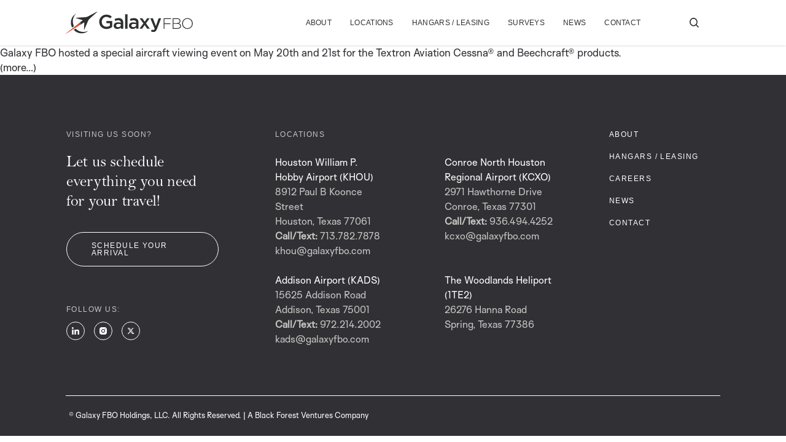

--- FILE ---
content_type: text/html; charset=UTF-8
request_url: https://galaxyfbo.com/tag/cessna/
body_size: 12856
content:
<!DOCTYPE html>
<html lang="en-US">

<head>
    <meta charset="utf-8">
    <meta http-equiv="X-UA-Compatible" content="IE=edge">
    <meta name="viewport" content="width=device-width, initial-scale=1">
    <link rel="stylesheet" type="text/css" href="https://cloud.typography.com/7219460/6833832/css/fonts.css" />
    <meta name='robots' content='index, follow, max-image-preview:large, max-snippet:-1, max-video-preview:-1' />

	<!-- This site is optimized with the Yoast SEO Premium plugin v26.7 (Yoast SEO v26.7) - https://yoast.com/wordpress/plugins/seo/ -->
	<title>Cessna Archives - Galaxy FBO</title>
	<link rel="canonical" href="https://galaxyfbo.com/tag/cessna/" />
	<meta property="og:locale" content="en_US" />
	<meta property="og:type" content="article" />
	<meta property="og:title" content="Cessna Archives" />
	<meta property="og:url" content="https://galaxyfbo.com/tag/cessna/" />
	<meta property="og:site_name" content="Galaxy FBO" />
	<meta name="twitter:card" content="summary_large_image" />
	<meta name="twitter:site" content="@GalaxyFBO" />
	<script type="application/ld+json" class="yoast-schema-graph">{"@context":"https://schema.org","@graph":[{"@type":"CollectionPage","@id":"https://galaxyfbo.com/tag/cessna/","url":"https://galaxyfbo.com/tag/cessna/","name":"Cessna Archives - Galaxy FBO","isPartOf":{"@id":"https://galaxyfbo.com/#website"},"primaryImageOfPage":{"@id":"https://galaxyfbo.com/tag/cessna/#primaryimage"},"image":{"@id":"https://galaxyfbo.com/tag/cessna/#primaryimage"},"thumbnailUrl":"https://galaxyfbo.com/wp-content/uploads/2015/05/Gal_MG_0962.jpg","breadcrumb":{"@id":"https://galaxyfbo.com/tag/cessna/#breadcrumb"},"inLanguage":"en-US"},{"@type":"ImageObject","inLanguage":"en-US","@id":"https://galaxyfbo.com/tag/cessna/#primaryimage","url":"https://galaxyfbo.com/wp-content/uploads/2015/05/Gal_MG_0962.jpg","contentUrl":"https://galaxyfbo.com/wp-content/uploads/2015/05/Gal_MG_0962.jpg","width":1800,"height":1200},{"@type":"BreadcrumbList","@id":"https://galaxyfbo.com/tag/cessna/#breadcrumb","itemListElement":[{"@type":"ListItem","position":1,"name":"Home","item":"https://galaxyfbo.com/"},{"@type":"ListItem","position":2,"name":"Cessna"}]},{"@type":"WebSite","@id":"https://galaxyfbo.com/#website","url":"https://galaxyfbo.com/","name":"Galaxy FBO","description":"Fixed Base Operations at KADS, KCXO, KHOU","publisher":{"@id":"https://galaxyfbo.com/#organization"},"potentialAction":[{"@type":"SearchAction","target":{"@type":"EntryPoint","urlTemplate":"https://galaxyfbo.com/?s={search_term_string}"},"query-input":{"@type":"PropertyValueSpecification","valueRequired":true,"valueName":"search_term_string"}}],"inLanguage":"en-US"},{"@type":"Organization","@id":"https://galaxyfbo.com/#organization","name":"Galaxy FBO","url":"https://galaxyfbo.com/","logo":{"@type":"ImageObject","inLanguage":"en-US","@id":"https://galaxyfbo.com/#/schema/logo/image/","url":"https://galaxyfbo.com/wp-content/uploads/2023/06/favicon-1.png","contentUrl":"https://galaxyfbo.com/wp-content/uploads/2023/06/favicon-1.png","width":512,"height":512,"caption":"Galaxy FBO"},"image":{"@id":"https://galaxyfbo.com/#/schema/logo/image/"},"sameAs":["https://x.com/GalaxyFBO","https://www.instagram.com/galaxyfbo/","https://www.linkedin.com/company/galaxy-fbo"]}]}</script>
	<!-- / Yoast SEO Premium plugin. -->


<link rel="alternate" type="application/rss+xml" title="Galaxy FBO &raquo; Cessna Tag Feed" href="https://galaxyfbo.com/tag/cessna/feed/" />
<style id='wp-img-auto-sizes-contain-inline-css' type='text/css'>
img:is([sizes=auto i],[sizes^="auto," i]){contain-intrinsic-size:3000px 1500px}
/*# sourceURL=wp-img-auto-sizes-contain-inline-css */
</style>
<link rel='stylesheet' id='sbi_styles-css' href='https://galaxyfbo.com/wp-content/plugins/instagram-feed-pro/css/sbi-styles.min.css?ver=6.0.7' type='text/css' media='all' />
<style id='wp-emoji-styles-inline-css' type='text/css'>

	img.wp-smiley, img.emoji {
		display: inline !important;
		border: none !important;
		box-shadow: none !important;
		height: 1em !important;
		width: 1em !important;
		margin: 0 0.07em !important;
		vertical-align: -0.1em !important;
		background: none !important;
		padding: 0 !important;
	}
/*# sourceURL=wp-emoji-styles-inline-css */
</style>
<style id='wp-block-library-inline-css' type='text/css'>
:root{--wp-block-synced-color:#7a00df;--wp-block-synced-color--rgb:122,0,223;--wp-bound-block-color:var(--wp-block-synced-color);--wp-editor-canvas-background:#ddd;--wp-admin-theme-color:#007cba;--wp-admin-theme-color--rgb:0,124,186;--wp-admin-theme-color-darker-10:#006ba1;--wp-admin-theme-color-darker-10--rgb:0,107,160.5;--wp-admin-theme-color-darker-20:#005a87;--wp-admin-theme-color-darker-20--rgb:0,90,135;--wp-admin-border-width-focus:2px}@media (min-resolution:192dpi){:root{--wp-admin-border-width-focus:1.5px}}.wp-element-button{cursor:pointer}:root .has-very-light-gray-background-color{background-color:#eee}:root .has-very-dark-gray-background-color{background-color:#313131}:root .has-very-light-gray-color{color:#eee}:root .has-very-dark-gray-color{color:#313131}:root .has-vivid-green-cyan-to-vivid-cyan-blue-gradient-background{background:linear-gradient(135deg,#00d084,#0693e3)}:root .has-purple-crush-gradient-background{background:linear-gradient(135deg,#34e2e4,#4721fb 50%,#ab1dfe)}:root .has-hazy-dawn-gradient-background{background:linear-gradient(135deg,#faaca8,#dad0ec)}:root .has-subdued-olive-gradient-background{background:linear-gradient(135deg,#fafae1,#67a671)}:root .has-atomic-cream-gradient-background{background:linear-gradient(135deg,#fdd79a,#004a59)}:root .has-nightshade-gradient-background{background:linear-gradient(135deg,#330968,#31cdcf)}:root .has-midnight-gradient-background{background:linear-gradient(135deg,#020381,#2874fc)}:root{--wp--preset--font-size--normal:16px;--wp--preset--font-size--huge:42px}.has-regular-font-size{font-size:1em}.has-larger-font-size{font-size:2.625em}.has-normal-font-size{font-size:var(--wp--preset--font-size--normal)}.has-huge-font-size{font-size:var(--wp--preset--font-size--huge)}.has-text-align-center{text-align:center}.has-text-align-left{text-align:left}.has-text-align-right{text-align:right}.has-fit-text{white-space:nowrap!important}#end-resizable-editor-section{display:none}.aligncenter{clear:both}.items-justified-left{justify-content:flex-start}.items-justified-center{justify-content:center}.items-justified-right{justify-content:flex-end}.items-justified-space-between{justify-content:space-between}.screen-reader-text{border:0;clip-path:inset(50%);height:1px;margin:-1px;overflow:hidden;padding:0;position:absolute;width:1px;word-wrap:normal!important}.screen-reader-text:focus{background-color:#ddd;clip-path:none;color:#444;display:block;font-size:1em;height:auto;left:5px;line-height:normal;padding:15px 23px 14px;text-decoration:none;top:5px;width:auto;z-index:100000}html :where(.has-border-color){border-style:solid}html :where([style*=border-top-color]){border-top-style:solid}html :where([style*=border-right-color]){border-right-style:solid}html :where([style*=border-bottom-color]){border-bottom-style:solid}html :where([style*=border-left-color]){border-left-style:solid}html :where([style*=border-width]){border-style:solid}html :where([style*=border-top-width]){border-top-style:solid}html :where([style*=border-right-width]){border-right-style:solid}html :where([style*=border-bottom-width]){border-bottom-style:solid}html :where([style*=border-left-width]){border-left-style:solid}html :where(img[class*=wp-image-]){height:auto;max-width:100%}:where(figure){margin:0 0 1em}html :where(.is-position-sticky){--wp-admin--admin-bar--position-offset:var(--wp-admin--admin-bar--height,0px)}@media screen and (max-width:600px){html :where(.is-position-sticky){--wp-admin--admin-bar--position-offset:0px}}

/*# sourceURL=wp-block-library-inline-css */
</style><style id='global-styles-inline-css' type='text/css'>
:root{--wp--preset--aspect-ratio--square: 1;--wp--preset--aspect-ratio--4-3: 4/3;--wp--preset--aspect-ratio--3-4: 3/4;--wp--preset--aspect-ratio--3-2: 3/2;--wp--preset--aspect-ratio--2-3: 2/3;--wp--preset--aspect-ratio--16-9: 16/9;--wp--preset--aspect-ratio--9-16: 9/16;--wp--preset--color--black: #000000;--wp--preset--color--cyan-bluish-gray: #abb8c3;--wp--preset--color--white: #ffffff;--wp--preset--color--pale-pink: #f78da7;--wp--preset--color--vivid-red: #cf2e2e;--wp--preset--color--luminous-vivid-orange: #ff6900;--wp--preset--color--luminous-vivid-amber: #fcb900;--wp--preset--color--light-green-cyan: #7bdcb5;--wp--preset--color--vivid-green-cyan: #00d084;--wp--preset--color--pale-cyan-blue: #8ed1fc;--wp--preset--color--vivid-cyan-blue: #0693e3;--wp--preset--color--vivid-purple: #9b51e0;--wp--preset--color--beige: #FCF9F6;--wp--preset--color--primary: #D85135;--wp--preset--color--secondary: #591322;--wp--preset--gradient--vivid-cyan-blue-to-vivid-purple: linear-gradient(135deg,rgb(6,147,227) 0%,rgb(155,81,224) 100%);--wp--preset--gradient--light-green-cyan-to-vivid-green-cyan: linear-gradient(135deg,rgb(122,220,180) 0%,rgb(0,208,130) 100%);--wp--preset--gradient--luminous-vivid-amber-to-luminous-vivid-orange: linear-gradient(135deg,rgb(252,185,0) 0%,rgb(255,105,0) 100%);--wp--preset--gradient--luminous-vivid-orange-to-vivid-red: linear-gradient(135deg,rgb(255,105,0) 0%,rgb(207,46,46) 100%);--wp--preset--gradient--very-light-gray-to-cyan-bluish-gray: linear-gradient(135deg,rgb(238,238,238) 0%,rgb(169,184,195) 100%);--wp--preset--gradient--cool-to-warm-spectrum: linear-gradient(135deg,rgb(74,234,220) 0%,rgb(151,120,209) 20%,rgb(207,42,186) 40%,rgb(238,44,130) 60%,rgb(251,105,98) 80%,rgb(254,248,76) 100%);--wp--preset--gradient--blush-light-purple: linear-gradient(135deg,rgb(255,206,236) 0%,rgb(152,150,240) 100%);--wp--preset--gradient--blush-bordeaux: linear-gradient(135deg,rgb(254,205,165) 0%,rgb(254,45,45) 50%,rgb(107,0,62) 100%);--wp--preset--gradient--luminous-dusk: linear-gradient(135deg,rgb(255,203,112) 0%,rgb(199,81,192) 50%,rgb(65,88,208) 100%);--wp--preset--gradient--pale-ocean: linear-gradient(135deg,rgb(255,245,203) 0%,rgb(182,227,212) 50%,rgb(51,167,181) 100%);--wp--preset--gradient--electric-grass: linear-gradient(135deg,rgb(202,248,128) 0%,rgb(113,206,126) 100%);--wp--preset--gradient--midnight: linear-gradient(135deg,rgb(2,3,129) 0%,rgb(40,116,252) 100%);--wp--preset--font-size--small: 13px;--wp--preset--font-size--medium: 20px;--wp--preset--font-size--large: 36px;--wp--preset--font-size--x-large: 42px;--wp--preset--font-family--serif: Bell MT, serif;--wp--preset--font-family--alt: Gotham A, Gotham B, sans-serif;--wp--preset--spacing--20: 0.44rem;--wp--preset--spacing--30: 0.67rem;--wp--preset--spacing--40: 1rem;--wp--preset--spacing--50: 1.5rem;--wp--preset--spacing--60: 2.25rem;--wp--preset--spacing--70: 3.38rem;--wp--preset--spacing--80: 5.06rem;--wp--preset--shadow--natural: 6px 6px 9px rgba(0, 0, 0, 0.2);--wp--preset--shadow--deep: 12px 12px 50px rgba(0, 0, 0, 0.4);--wp--preset--shadow--sharp: 6px 6px 0px rgba(0, 0, 0, 0.2);--wp--preset--shadow--outlined: 6px 6px 0px -3px rgb(255, 255, 255), 6px 6px rgb(0, 0, 0);--wp--preset--shadow--crisp: 6px 6px 0px rgb(0, 0, 0);}:where(body) { margin: 0; }.wp-site-blocks > .alignleft { float: left; margin-right: 2em; }.wp-site-blocks > .alignright { float: right; margin-left: 2em; }.wp-site-blocks > .aligncenter { justify-content: center; margin-left: auto; margin-right: auto; }:where(.is-layout-flex){gap: 0.5em;}:where(.is-layout-grid){gap: 0.5em;}.is-layout-flow > .alignleft{float: left;margin-inline-start: 0;margin-inline-end: 2em;}.is-layout-flow > .alignright{float: right;margin-inline-start: 2em;margin-inline-end: 0;}.is-layout-flow > .aligncenter{margin-left: auto !important;margin-right: auto !important;}.is-layout-constrained > .alignleft{float: left;margin-inline-start: 0;margin-inline-end: 2em;}.is-layout-constrained > .alignright{float: right;margin-inline-start: 2em;margin-inline-end: 0;}.is-layout-constrained > .aligncenter{margin-left: auto !important;margin-right: auto !important;}.is-layout-constrained > :where(:not(.alignleft):not(.alignright):not(.alignfull)){margin-left: auto !important;margin-right: auto !important;}body .is-layout-flex{display: flex;}.is-layout-flex{flex-wrap: wrap;align-items: center;}.is-layout-flex > :is(*, div){margin: 0;}body .is-layout-grid{display: grid;}.is-layout-grid > :is(*, div){margin: 0;}body{padding-top: 0px;padding-right: 0px;padding-bottom: 0px;padding-left: 0px;}a:where(:not(.wp-element-button)){text-decoration: underline;}:root :where(.wp-element-button, .wp-block-button__link){background-color: #32373c;border-width: 0;color: #fff;font-family: inherit;font-size: inherit;font-style: inherit;font-weight: inherit;letter-spacing: inherit;line-height: inherit;padding-top: calc(0.667em + 2px);padding-right: calc(1.333em + 2px);padding-bottom: calc(0.667em + 2px);padding-left: calc(1.333em + 2px);text-decoration: none;text-transform: inherit;}.has-black-color{color: var(--wp--preset--color--black) !important;}.has-cyan-bluish-gray-color{color: var(--wp--preset--color--cyan-bluish-gray) !important;}.has-white-color{color: var(--wp--preset--color--white) !important;}.has-pale-pink-color{color: var(--wp--preset--color--pale-pink) !important;}.has-vivid-red-color{color: var(--wp--preset--color--vivid-red) !important;}.has-luminous-vivid-orange-color{color: var(--wp--preset--color--luminous-vivid-orange) !important;}.has-luminous-vivid-amber-color{color: var(--wp--preset--color--luminous-vivid-amber) !important;}.has-light-green-cyan-color{color: var(--wp--preset--color--light-green-cyan) !important;}.has-vivid-green-cyan-color{color: var(--wp--preset--color--vivid-green-cyan) !important;}.has-pale-cyan-blue-color{color: var(--wp--preset--color--pale-cyan-blue) !important;}.has-vivid-cyan-blue-color{color: var(--wp--preset--color--vivid-cyan-blue) !important;}.has-vivid-purple-color{color: var(--wp--preset--color--vivid-purple) !important;}.has-beige-color{color: var(--wp--preset--color--beige) !important;}.has-primary-color{color: var(--wp--preset--color--primary) !important;}.has-secondary-color{color: var(--wp--preset--color--secondary) !important;}.has-black-background-color{background-color: var(--wp--preset--color--black) !important;}.has-cyan-bluish-gray-background-color{background-color: var(--wp--preset--color--cyan-bluish-gray) !important;}.has-white-background-color{background-color: var(--wp--preset--color--white) !important;}.has-pale-pink-background-color{background-color: var(--wp--preset--color--pale-pink) !important;}.has-vivid-red-background-color{background-color: var(--wp--preset--color--vivid-red) !important;}.has-luminous-vivid-orange-background-color{background-color: var(--wp--preset--color--luminous-vivid-orange) !important;}.has-luminous-vivid-amber-background-color{background-color: var(--wp--preset--color--luminous-vivid-amber) !important;}.has-light-green-cyan-background-color{background-color: var(--wp--preset--color--light-green-cyan) !important;}.has-vivid-green-cyan-background-color{background-color: var(--wp--preset--color--vivid-green-cyan) !important;}.has-pale-cyan-blue-background-color{background-color: var(--wp--preset--color--pale-cyan-blue) !important;}.has-vivid-cyan-blue-background-color{background-color: var(--wp--preset--color--vivid-cyan-blue) !important;}.has-vivid-purple-background-color{background-color: var(--wp--preset--color--vivid-purple) !important;}.has-beige-background-color{background-color: var(--wp--preset--color--beige) !important;}.has-primary-background-color{background-color: var(--wp--preset--color--primary) !important;}.has-secondary-background-color{background-color: var(--wp--preset--color--secondary) !important;}.has-black-border-color{border-color: var(--wp--preset--color--black) !important;}.has-cyan-bluish-gray-border-color{border-color: var(--wp--preset--color--cyan-bluish-gray) !important;}.has-white-border-color{border-color: var(--wp--preset--color--white) !important;}.has-pale-pink-border-color{border-color: var(--wp--preset--color--pale-pink) !important;}.has-vivid-red-border-color{border-color: var(--wp--preset--color--vivid-red) !important;}.has-luminous-vivid-orange-border-color{border-color: var(--wp--preset--color--luminous-vivid-orange) !important;}.has-luminous-vivid-amber-border-color{border-color: var(--wp--preset--color--luminous-vivid-amber) !important;}.has-light-green-cyan-border-color{border-color: var(--wp--preset--color--light-green-cyan) !important;}.has-vivid-green-cyan-border-color{border-color: var(--wp--preset--color--vivid-green-cyan) !important;}.has-pale-cyan-blue-border-color{border-color: var(--wp--preset--color--pale-cyan-blue) !important;}.has-vivid-cyan-blue-border-color{border-color: var(--wp--preset--color--vivid-cyan-blue) !important;}.has-vivid-purple-border-color{border-color: var(--wp--preset--color--vivid-purple) !important;}.has-beige-border-color{border-color: var(--wp--preset--color--beige) !important;}.has-primary-border-color{border-color: var(--wp--preset--color--primary) !important;}.has-secondary-border-color{border-color: var(--wp--preset--color--secondary) !important;}.has-vivid-cyan-blue-to-vivid-purple-gradient-background{background: var(--wp--preset--gradient--vivid-cyan-blue-to-vivid-purple) !important;}.has-light-green-cyan-to-vivid-green-cyan-gradient-background{background: var(--wp--preset--gradient--light-green-cyan-to-vivid-green-cyan) !important;}.has-luminous-vivid-amber-to-luminous-vivid-orange-gradient-background{background: var(--wp--preset--gradient--luminous-vivid-amber-to-luminous-vivid-orange) !important;}.has-luminous-vivid-orange-to-vivid-red-gradient-background{background: var(--wp--preset--gradient--luminous-vivid-orange-to-vivid-red) !important;}.has-very-light-gray-to-cyan-bluish-gray-gradient-background{background: var(--wp--preset--gradient--very-light-gray-to-cyan-bluish-gray) !important;}.has-cool-to-warm-spectrum-gradient-background{background: var(--wp--preset--gradient--cool-to-warm-spectrum) !important;}.has-blush-light-purple-gradient-background{background: var(--wp--preset--gradient--blush-light-purple) !important;}.has-blush-bordeaux-gradient-background{background: var(--wp--preset--gradient--blush-bordeaux) !important;}.has-luminous-dusk-gradient-background{background: var(--wp--preset--gradient--luminous-dusk) !important;}.has-pale-ocean-gradient-background{background: var(--wp--preset--gradient--pale-ocean) !important;}.has-electric-grass-gradient-background{background: var(--wp--preset--gradient--electric-grass) !important;}.has-midnight-gradient-background{background: var(--wp--preset--gradient--midnight) !important;}.has-small-font-size{font-size: var(--wp--preset--font-size--small) !important;}.has-medium-font-size{font-size: var(--wp--preset--font-size--medium) !important;}.has-large-font-size{font-size: var(--wp--preset--font-size--large) !important;}.has-x-large-font-size{font-size: var(--wp--preset--font-size--x-large) !important;}.has-serif-font-family{font-family: var(--wp--preset--font-family--serif) !important;}.has-alt-font-family{font-family: var(--wp--preset--font-family--alt) !important;}
/*# sourceURL=global-styles-inline-css */
</style>

<link rel='stylesheet' id='app-css' href='https://galaxyfbo.com/wp-content/themes/galaxy-fbo/dist/app.css?id=1fe18911675efcfcb02b08ce61482bcf' type='text/css' media='all' />
<style id='block-visibility-screen-size-styles-inline-css' type='text/css'>
/* Large screens (desktops, 992px and up) */
@media ( min-width: 992px ) {
	.block-visibility-hide-large-screen {
		display: none !important;
	}
}

/* Medium screens (tablets, between 768px and 992px) */
@media ( min-width: 768px ) and ( max-width: 991.98px ) {
	.block-visibility-hide-medium-screen {
		display: none !important;
	}
}

/* Small screens (mobile devices, less than 768px) */
@media ( max-width: 767.98px ) {
	.block-visibility-hide-small-screen {
		display: none !important;
	}
}
/*# sourceURL=block-visibility-screen-size-styles-inline-css */
</style>
<script type="text/javascript" src="https://galaxyfbo.com/wp-includes/js/jquery/jquery.min.js?ver=3.7.1" id="jquery-core-js"></script>
<script type="text/javascript" src="https://galaxyfbo.com/wp-includes/js/jquery/jquery-migrate.min.js?ver=3.4.1" id="jquery-migrate-js"></script>
<link rel="https://api.w.org/" href="https://galaxyfbo.com/wp-json/" /><link rel="alternate" title="JSON" type="application/json" href="https://galaxyfbo.com/wp-json/wp/v2/tags/185" /><link rel="EditURI" type="application/rsd+xml" title="RSD" href="https://galaxyfbo.com/xmlrpc.php?rsd" />
<meta name="generator" content="WordPress 6.9" />

		<!-- GA Google Analytics @ https://m0n.co/ga -->
		<script async src="https://www.googletagmanager.com/gtag/js?id=G-0ZCEM8GEWX"></script>
		<script>
			window.dataLayer = window.dataLayer || [];
			function gtag(){dataLayer.push(arguments);}
			gtag('js', new Date());
			gtag('config', 'G-0ZCEM8GEWX');
		</script>

	<link rel="icon" href="https://galaxyfbo.com/wp-content/uploads/2023/06/cropped-favicon-1-32x32.png" sizes="32x32" />
<link rel="icon" href="https://galaxyfbo.com/wp-content/uploads/2023/06/cropped-favicon-1-192x192.png" sizes="192x192" />
<link rel="apple-touch-icon" href="https://galaxyfbo.com/wp-content/uploads/2023/06/cropped-favicon-1-180x180.png" />
<meta name="msapplication-TileImage" content="https://galaxyfbo.com/wp-content/uploads/2023/06/cropped-favicon-1-270x270.png" />
		<style type="text/css" id="wp-custom-css">
			.gfield_label span[data-gppa-live-merge-tag] span {
	display: none;
}

.page-id-170 .block-page-heading h1 br {
	display: none;
}

@media (min-width: 1024px) {
	.page-id-170 .block-page-heading h1 br {
		display: block;
	}
}

@media (max-width: 767px) {
	.postid-149 .block-point-of-interest .poi-tab-panel:nth-child(2) .poi-maps-panel img {
		object-position: 75% 0;
	}
	
	.postid-149 .block-point-of-interest .poi-tab-panel:nth-child(3) .poi-maps-panel img {
		object-position: 100% 0;
	}
}		</style>
		</head>

<body class="archive tag tag-cessna tag-185 wp-theme-galaxy-fbo antialiased overflow-x-hidden">

    <header class="bg-white py-[19px] shadow site-header fixed top-0 left-0 w-full z-50">
    <div class="container">
        <div class="flex items-center justify-between xl:w-16/18 xl:mx-auto relative">
            <a href="https://galaxyfbo.com/" title="Galaxy FBO Logo">
                <svg class="w-[153px] lg:w-[207px]" aria-hidden xmlns="http://www.w3.org/2000/svg" viewBox="0 0 207 36.218"><g data-name="Group 33"><path fill="#2e2f2f" d="m13.176 23.918-2.492 1.965a.306.306 0 0 1-.462-.1 16.706 16.706 0 0 1-1.863-7.42A17.292 17.292 0 0 1 16.24 3.628a.147.147 0 0 1 .183.228 17.256 17.256 0 0 0-4.917 12.1 17.262 17.262 0 0 0 1.753 7.591.3.3 0 0 1-.083.371Z" data-name="Path 12"/><path fill="#2e2f2f" d="M36.012 32.039a17.247 17.247 0 0 1-10.752 3.423 17.291 17.291 0 0 1-12.024-5.44.306.306 0 0 1 .061-.47l2.657-1.662a.306.306 0 0 1 .383.049 17.263 17.263 0 0 0 12.5 5.318 17.27 17.27 0 0 0 7.022-1.488.157.157 0 0 1 .153.27Z" data-name="Path 13"/><path fill="#d85135" d="m24.549 19.04-1.1 2.635a.04.04 0 0 1-.015.017L.286 36.188a.185.185 0 0 1-.213-.3l21.437-16.9a.036.036 0 0 1 .021-.008l2.878-.137a.145.145 0 0 1 .14.197Z" data-name="Path 14"/><path fill="#2e2f2f" d="m31.94 9.033-15.307.955a.26.26 0 0 0-.062.507l10.675 3.338a.314.314 0 0 1 .1.546l-5.841 4.607 2.9-.137a.139.139 0 0 1 .135.193l-1.108 2.654 6.322-3.958a.314.314 0 0 1 .48.279l-.454 11.228a.26.26 0 0 0 .5.113l6.057-14.1a10.905 10.905 0 0 1 2.712-3.791L51.109.579a.315.315 0 0 0-.36-.511L36.417 7.759a10.9 10.9 0 0 1-4.477 1.274Zm-1.576 5.776h-.007l.007-.005Z" data-name="Path 15"/></g><path fill="#2e2f2f" d="M66.349 28.39c-7.122 0-11.8-5.073-11.8-11.738a11.6 11.6 0 0 1 11.738-11.8 12.274 12.274 0 0 1 8.747 3.09l-2.536 3.024a8.916 8.916 0 0 0-6.373-2.442c-4.2 0-7.379 3.644-7.379 8.065 0 4.715 3.088 8.165 7.737 8.165a9.294 9.294 0 0 0 5.5-1.726v-4.26h-5.819v-3.484h9.687v9.561a14.515 14.515 0 0 1-9.494 3.543" data-name="Path 16"/><path fill="#2e2f2f" d="M89.867 20.716a11.216 11.216 0 0 0-3.931-.683c-2.473 0-3.937 1.009-3.937 2.764v.066c0 1.623 1.464 2.536 3.319 2.536 2.6 0 4.549-1.466 4.549-3.611Zm-.1 7.286v-2.116a6.937 6.937 0 0 1-5.561 2.473c-3.252 0-6.112-1.857-6.112-5.3v-.068c0-3.705 2.96-5.526 6.958-5.526a14.449 14.449 0 0 1 4.748.714v-.423c0-2.372-1.495-3.671-4.228-3.671a11.941 11.941 0 0 0-4.91 1.071l-1.072-3.154a14.725 14.725 0 0 1 6.537-1.432c5.068 0 7.541 2.666 7.541 7.252V28Z" data-name="Path 17"/><path fill="none" d="M.066 0H207v36.192H.066z" data-name="Rectangle 40"/><path fill="#2e2f2f" d="M96.75 4.264h3.934v23.738H96.75z" data-name="Rectangle 41"/><path fill="#2e2f2f" d="M114.801 20.716a11.227 11.227 0 0 0-3.932-.683c-2.475 0-3.939 1.009-3.939 2.764v.066c0 1.623 1.464 2.536 3.317 2.536 2.6 0 4.554-1.466 4.554-3.611Zm-.1 7.286v-2.116a6.934 6.934 0 0 1-5.56 2.473c-3.251 0-6.111-1.857-6.111-5.3v-.068c0-3.705 2.958-5.526 6.959-5.526a14.455 14.455 0 0 1 4.747.714v-.423c0-2.372-1.5-3.671-4.228-3.671a11.935 11.935 0 0 0-4.909 1.071l-1.074-3.154a14.737 14.737 0 0 1 6.538-1.432c5.071 0 7.541 2.666 7.541 7.252V28Z" data-name="Path 18"/><path fill="none" d="M.066 0H207v36.192H.066z" data-name="Rectangle 42"/><path fill="#2e2f2f" d="M137.083 27.999h-4.291l-4.227-6.018-4.194 6.018h-4.2l6.309-8.715-6.08-8.454h4.291l3.968 5.658 3.966-5.658h4.195l-6.079 8.357Z" data-name="Path 19"/><path fill="#2e2f2f" d="M148.589 28.487c-1.366 3.513-2.893 4.813-5.656 4.813a8.021 8.021 0 0 1-4.068-1.043l1.336-2.925a4.847 4.847 0 0 0 2.309.651c1.1 0 1.789-.488 2.438-1.982l-7.151-17.169h4.194l4.879 12.746 4.456-12.746h4.094Z" data-name="Path 20"/><path fill="none" d="M.066 0H207v36.192H.066z" data-name="Rectangle 43"/><path fill="#2e2f2f" d="M160.706 11.986v7.079h9.766v1.183h-9.764v7.815h-1.286V10.804h12.157v1.181Z" data-name="Path 21"/><path fill="#2e2f2f" d="M186.57 23.306c0-2.121-1.849-3.355-5.254-3.355h-5.843v6.931h6.261c2.959 0 4.834-1.358 4.834-3.528Zm-.963-8.138c0-1.9-1.554-3.182-4.314-3.182h-5.82v6.78h5.7c2.588 0 4.437-1.256 4.437-3.549Zm-3.921 12.9h-7.494V10.81h7.124c3.353 0 5.6 1.649 5.6 4.239v.049a4.262 4.262 0 0 1-2.932 4.093c2.071.545 3.9 1.729 3.9 4.121v.048c0 2.883-2.467 4.709-6.191 4.709" data-name="Path 22"/><path fill="#2e2f2f" d="M205.651 19.432a7.471 7.471 0 0 0-7.372-7.768 7.389 7.389 0 0 0-7.327 7.719v.049a7.469 7.469 0 0 0 7.373 7.767 7.388 7.388 0 0 0 7.326-7.717Zm-7.372 8.926a8.6 8.6 0 0 1-8.656-8.876v-.05a8.687 8.687 0 0 1 8.7-8.927 8.6 8.6 0 0 1 8.655 8.878c.025.025.025.025 0 .049a8.686 8.686 0 0 1-8.7 8.926" data-name="Path 23"/><path fill="none" d="M.066 0H207v36.192H.066z" data-name="Rectangle 44"/></svg>
            </a>

            <div
                class="flex items-center"
                x-data='{
                    open: false,
                    toggle: function() {
                        this.open = !this.open

                        if (this.open) {
                            this.$refs.input.focus()
                        }
                    }
                }'
            >
                <nav class="hidden md:block site-nav">
                    
                    <ul class="menu sf-menu flex items-center space-x-4 lg:space-x-7.5 font-gotham font-medium uppercase text-xs tracking-wide">
                                                    <li class="menu-item ">
                                <a href="https://galaxyfbo.com/about/" class="py-5">
                                    About                                </a>

                                                            </li>
                                                    <li class="menu-item ">
                                <a href="/locations" class="py-5">
                                    Locations                                </a>

                                                                    <ul>
                                                                                    <li>
                                                <a href="https://galaxyfbo.com/locations/khou/">
                                                                                                            <span class="title-style-small block">KHOU</span>
                                                                                                        <span class="title block">
                                                        Houston William P. Hobby                                                    </span>
                                                </a>
                                            </li>
                                                                                    <li>
                                                <a href="https://galaxyfbo.com/locations/kcxo/">
                                                                                                            <span class="title-style-small block">KCXO</span>
                                                                                                        <span class="title block">
                                                        Conroe/North Houston Regional                                                    </span>
                                                </a>
                                            </li>
                                                                                    <li>
                                                <a href="https://galaxyfbo.com/locations/kads/">
                                                                                                            <span class="title-style-small block">KADS</span>
                                                                                                        <span class="title block">
                                                        Addison Airport                                                    </span>
                                                </a>
                                            </li>
                                                                            </ul>
                                                            </li>
                                                    <li class="menu-item ">
                                <a href="https://galaxyfbo.com/hangars/" class="py-5">
                                    Hangars / Leasing                                </a>

                                                            </li>
                                                    <li class="menu-item ">
                                <a href="https://galaxyfbo.com/vote/" class="py-5">
                                    Surveys                                </a>

                                                            </li>
                                                    <li class="menu-item ">
                                <a href="https://galaxyfbo.com/blog/" class="py-5">
                                    News                                </a>

                                                            </li>
                                                    <li class="menu-item ">
                                <a href="https://galaxyfbo.com/contact/" class="py-5">
                                    Contact                                </a>

                                                            </li>
                                            </ul>
                </nav>

                <button 
                    type="button"
                    class="ml-5 lg:ml-10 xl:ml-20 xl:mr-[35px] hidden md:block hover:text-primary js-header-search-trigger"
                    x-on:click="toggle()"
                >
                    <svg xmlns="http://www.w3.org/2000/svg" width="15" height="15.879" viewBox="0 0 15 15.879"><path fill="currentColor" d="M6.429 13.571a5.959 5.959 0 0 0 2.115-.378 6.206 6.206 0 0 0 1.814-1.055l3.515 3.741L15 14.666l-3.515-3.721a6.8 6.8 0 0 0 1-1.92 6.991 6.991 0 0 0 .357-2.239 6.888 6.888 0 0 0-.508-2.647 7.066 7.066 0 0 0-1.375-2.159A6.381 6.381 0 0 0 8.91.517 6.046 6.046 0 0 0 6.429 0a6.091 6.091 0 0 0-2.5.517 6.552 6.552 0 0 0-2.04 1.463A6.975 6.975 0 0 0 .508 4.139 6.888 6.888 0 0 0 0 6.786a6.986 6.986 0 0 0 .508 2.646 6.851 6.851 0 0 0 1.382 2.149 6.632 6.632 0 0 0 2.039 1.453 5.9 5.9 0 0 0 2.5.537Zm0-11.88a4.4 4.4 0 0 1 1.861.4 4.718 4.718 0 0 1 1.531 1.093A5.593 5.593 0 0 1 10.865 4.8a5.285 5.285 0 0 1 .376 1.99 5.134 5.134 0 0 1-.376 1.97 5.518 5.518 0 0 1-1.043 1.632 4.718 4.718 0 0 1-1.532 1.094 4.4 4.4 0 0 1-1.861.4 4.524 4.524 0 0 1-1.88-.4 4.718 4.718 0 0 1-1.532-1.094 5.231 5.231 0 0 1-1.025-1.636 5.134 5.134 0 0 1-.376-1.97 5.216 5.216 0 0 1 1.4-3.6 4.718 4.718 0 0 1 1.533-1.097 4.524 4.524 0 0 1 1.88-.398Z" data-name="search"/></svg>
                </button>

                <button type="button" class="mobile-menu-trigger md:hidden js-mobile-menu-trigger">
                    <span></span>
                    <span></span>
                    <span></span>
                </button>

                <!-- Search Panel -->
                <form 
                    x-cloak
                    x-show="open" 
                    x-on:click.away="open = false"
                    class="header-search-panel" 
                    action="https://galaxyfbo.com/"
                    x-transition:enter="transition ease-out duration-200"
                    x-transition:enter-start="opacity-0 -translate-y-[10px]"
                    x-transition:enter-end="opacity-100 translate-y-0"
                    x-transition:leave="transition ease-in duration-200"
                    x-transition:leave-start="opacity-100 translate-y-0"
                    x-transition:leave-end="opacity-0 -translate-y-[10px]"
                >
                    <div class="flex items-center border-b border-black">
                        <input 
                            x-ref="input" 
                            type="text" 
                            name="s" 
                            class="border-0 px-0 font-serif leading-tight1 flex-1 focus:ring-0 mr-5 text-galaxy-gray3
                                lg:leading-none lg:text-xl lg:pt-0 lg:pb-1
                                xl:text-[28px]" 
                            value=""
                        >
                        <button type="submit" class="title-style-small">
                            Search
                        </button>
                    </div>
                </form>
            </div>
        </div>
    </div>
</header>

    <main class="site-main">
    <p>Galaxy FBO hosted a special aircraft viewing event on May 20th and 21st for the <a href="http://txtav.com/" target="_blank" rel="noopener">Textron Aviation</a> <a href="http://cessna.txtav.com/" target="_blank" rel="noopener">Cessna</a>® and <a href="http://beechcraft.txtav.com/en" target="_blank" rel="noopener">Beechcraft</a>® products.</p>
<p> <a href="https://galaxyfbo.com/cessna-beechcraft-event/#more-1478" class="more-link"><span aria-label="Continue reading Textron Aviation &#8211; Cessna &#038; Beechcraft Aircraft Viewing">(more&hellip;)</span></a></p>

    </main>

    
<footer class="site-footer bg-black text-white pt-[45px] lg:pt-22.5">
    <div class="container">
        <div class="grid grid-cols-1 lg:grid-cols-18 gap-x-6">

            <div class="col-span-1 lg:col-span-6 xl:col-span-4 xl:col-start-2 xl:flex xl:flex-col">
                <!-- Visiting -->
                <div class="footer-visiting mb-[45px]">
                                            <h6 class="title-style-small text-galaxy-gray1 mb-5">Visiting us soon?</h6>
                    
                                            <p class="title-serif-1 mb-7.5 lg:text-[26px] lg:mb-[35px]">Let us schedule everything you need for your travel!</p>
                    
                                            <a class="button button-white button-ghost" href="https://galaxyfbo.com/schedule-your-arrival/" target="">
                            Schedule Your Arrival                        </a>
                                    </div>

                <!-- Social Links -->
                                    <div class="pb-[45px] mb-[45px] border-b border-galaxy-gray2 lg:pb-0 lg:mb-0 lg:border-0 xl:mt-auto xl:mb-2.5">
                        <h6 class="title-style-small text-galaxy-gray1 mb-3">Follow Us:</h6>
                        <div class="social-links social-links--footer">
                                                                                                <a href="https://www.linkedin.com/company/galaxy-fbo" alt="LinkedIn Link" target="_blank" rel="nofollow noopener">
                                        <svg class="" xmlns="http://www.w3.org/2000/svg" viewBox="0 0 12 12"><path fill="currentColor" d="M2.888 1.436a1.374 1.374 0 0 1-.425 1.019 1.394 1.394 0 0 1-1.012.417 1.412 1.412 0 0 1-1.026-.416A1.374 1.374 0 0 1 0 1.436 1.374 1.374 0 0 1 .425.417 1.412 1.412 0 0 1 1.452 0a1.394 1.394 0 0 1 1.011.417 1.374 1.374 0 0 1 .425 1.019Zm1.359 2.533v8h2.487V8.015A3.678 3.678 0 0 1 7 6.595a1.169 1.169 0 0 1 1.22-.633q.958 0 1.127.71a6.027 6.027 0 0 1 .17 1.405v3.892H12V7.583a6.044 6.044 0 0 0-.548-2.718q-.548-1.1-2.432-1.1a2.6 2.6 0 0 0-1.506.409 2.518 2.518 0 0 0-.842.888h-.047v-1.1Zm-4.047 0h2.487v8H.2Z"/></svg>                                    </a>
                                                                                                    <a href="https://www.instagram.com/galaxyfbo/" alt="Intagram Link" target="_blank" rel="nofollow noopener">
                                        <svg class="" xmlns="http://www.w3.org/2000/svg" viewBox="0 0 13 13.034"><path fill="currentColor" d="M12.966 3.859a5.8 5.8 0 0 0-.093-.846 4.408 4.408 0 0 0-.229-.8l.017.034a3.267 3.267 0 0 0-.744-1.147 3.3 3.3 0 0 0-1.134-.745h-.017a5.086 5.086 0 0 0-.753-.22 3.934 3.934 0 0 0-.822-.084h-.017Q8.65.017 8.235.008T6.5 0Q5.18 0 4.757.008t-.931.043a4.018 4.018 0 0 0-.838.085 5.755 5.755 0 0 0-.77.22h.017a3.344 3.344 0 0 0-1.88 1.878l-.017.017A4.477 4.477 0 0 0 .127 3a5.536 5.536 0 0 0-.093.821q-.017.525-.025.939T0 6.517v1.735q0 .415.034.939a5.483 5.483 0 0 0 .093.8 5 5 0 0 0 .212.77 3.267 3.267 0 0 0 .745 1.151 3.3 3.3 0 0 0 1.134.745h.034a3.63 3.63 0 0 0 .736.237 4.874 4.874 0 0 0 .821.1h.017q.525.017.939.025t1.735.008q1.32 0 1.743-.008T9.174 13a5.6 5.6 0 0 0 .838-.093 4.457 4.457 0 0 0 .787-.229l-.034.017a3.59 3.59 0 0 0 1.134-.753 3.217 3.217 0 0 0 .745-1.126l.017-.034a5 5 0 0 0 .212-.77 5.483 5.483 0 0 0 .093-.8q.017-.525.025-.939T13 6.534V4.79q0-.423-.034-.931ZM6.5 9.852a3.173 3.173 0 0 1-1.3-.271A3.268 3.268 0 0 1 3.419 7.8a3.173 3.173 0 0 1-.271-1.3 3.057 3.057 0 0 1 .271-1.286A3.268 3.268 0 0 1 5.2 3.436a3.272 3.272 0 0 1 2.607 0 3.322 3.322 0 0 1 1.049.711 3.271 3.271 0 0 1 .711 1.066A3.057 3.057 0 0 1 9.835 6.5a3.173 3.173 0 0 1-.271 1.3 3.271 3.271 0 0 1-.711 1.07 3.322 3.322 0 0 1-1.053.711 3.173 3.173 0 0 1-1.3.271Zm3.47-6.026a.78.78 0 0 1-.779-.779.779.779 0 0 1 1.557 0 .78.78 0 0 1-.779.779ZM8.667 6.5A2.167 2.167 0 0 1 6.5 8.667 2.167 2.167 0 0 1 4.333 6.5 2.167 2.167 0 0 1 6.5 4.333 2.167 2.167 0 0 1 8.667 6.5Z" data-name="instagram alt"/></svg>                                    </a>
                                                                                                    <a href="https://twitter.com/GalaxyFBO" alt="Twitter Link" target="_blank" rel="nofollow noopener">
                                        <!-- <svg class="" xmlns="http://www.w3.org/2000/svg" viewBox="0 0 14 11.337"><path fill="currentColor" d="M12.535 2.813V3.2A8.254 8.254 0 0 1 12 6.059a8.255 8.255 0 0 1-1.565 2.622 7.954 7.954 0 0 1-2.547 1.906 7.789 7.789 0 0 1-3.5.749A7.921 7.921 0 0 1 2.064 11 8.505 8.505 0 0 1 0 10.055q.183.017.35.025t.35.008h.016a5.489 5.489 0 0 0 1.906-.333 6.1 6.1 0 0 0 1.64-.9h-.017a2.752 2.752 0 0 1-1.656-.565 2.852 2.852 0 0 1-1.007-1.4v-.015q.117.017.258.033a2.351 2.351 0 0 0 .275.017 2.774 2.774 0 0 0 .749-.1 2.823 2.823 0 0 1-1.64-.982 2.759 2.759 0 0 1-.658-1.831v-.033a2.906 2.906 0 0 0 .624.258 3 3 0 0 0 .674.108 3 3 0 0 1-.932-1.024 2.731 2.731 0 0 1-.35-1.357A2.688 2.688 0 0 1 .691 1.2 3.122 3.122 0 0 1 .982.516 8.5 8.5 0 0 0 2.164 1.7a7.78 7.78 0 0 0 1.4.916 8.5 8.5 0 0 0 1.581.616 8.021 8.021 0 0 0 1.715.283h.017q-.033-.166-.05-.325a3.1 3.1 0 0 1-.017-.325v-.018A2.73 2.73 0 0 1 7.649.832 2.771 2.771 0 0 1 9.672 0a2.807 2.807 0 0 1 1.157.241 2.775 2.775 0 0 1 .924.659 5.357 5.357 0 0 0 .974-.283A7.446 7.446 0 0 0 13.6.2h-.033a2.889 2.889 0 0 1-.483.916 2.861 2.861 0 0 1-.749.666h-.017a5.655 5.655 0 0 0 .874-.166A6.016 6.016 0 0 0 14 1.332l-.033.017a6.144 6.144 0 0 1-.658.8 6.572 6.572 0 0 1-.757.666Z"/></svg> -->
<svg class="" xmlns="http://www.w3.org/2000/svg" viewBox="0 0 512 512"><!--! Font Awesome Free 6.4.2 by @fontawesome - https://fontawesome.com License - https://fontawesome.com/license (Commercial License) Copyright 2023 Fonticons, Inc. --><path fill="currentColor" d="M389.2 48h70.6L305.6 224.2 487 464H345L233.7 318.6 106.5 464H35.8L200.7 275.5 26.8 48H172.4L272.9 180.9 389.2 48zM364.4 421.8h39.1L151.1 88h-42L364.4 421.8z"/></svg>                                    </a>
                                                                                    </div>
                    </div>
                            </div>

            <!-- Locations -->
            <div class="col-span-1 mb-7.5 lg:col-span-7 xl:col-span-7 xl:col-start-7 lg:mb-0">
                                    <div class="footer-locations">
                        <h6 class="title-style-small text-galaxy-gray1 mb-4 lg:mb-[25px]">Locations</h6>
                        <div class="grid grid-cols-2 gap-x-[37px] gap-y-5 lg:gap-y-6 xl:gap-x-[100px]">
                                                            <div class="col-span-1 text-xs text-galaxy-gray1 leading-[1.6] lg:text-[15px]">
                                    <p class="text-white">
                                                                                <a href="https://galaxyfbo.com/locations/khou/" target="" class="block">                                            Houston William P. Hobby Airport (KHOU)                                        </a>                                    </p>
                                    <p>8912 Paul B Koonce Street<br />
Houston, Texas 77061<br />
<strong>Call/Text:</strong> <a href="tel:+17137827878">713.782.7878</a><br />
khou@galaxyfbo.com</p>
                                </div>
                                                            <div class="col-span-1 text-xs text-galaxy-gray1 leading-[1.6] lg:text-[15px]">
                                    <p class="text-white">
                                                                                <a href="https://galaxyfbo.com/locations/kcxo/" target="" class="block">                                            Conroe North Houston Regional Airport (KCXO)                                        </a>                                    </p>
                                    <p>2971 Hawthorne Drive<br />
Conroe, Texas 77301<br />
<strong>Call/Text: </strong><a href="tel:+19364944252">936.494.4252</a><br />
kcxo@galaxyfbo.com</p>
                                </div>
                                                            <div class="col-span-1 text-xs text-galaxy-gray1 leading-[1.6] lg:text-[15px]">
                                    <p class="text-white">
                                                                                <a href="https://galaxyfbo.com/locations/kads/" target="" class="block">                                            Addison Airport (KADS)                                        </a>                                    </p>
                                    <p>15625 Addison Road<br />
Addison, Texas 75001<br />
<strong>Call/Text: </strong> <a href="tel:+19722142002">972.214.2002</a><br />
kads@galaxyfbo.com</p>
                                </div>
                                                            <div class="col-span-1 text-xs text-galaxy-gray1 leading-[1.6] lg:text-[15px]">
                                    <p class="text-white">
                                                                                <a href="https://galaxyfbo.com/locations/the-woodlands-heliport/" target="" class="block">                                            The Woodlands Heliport (1TE2)                                        </a>                                    </p>
                                    <p>26276 Hanna Road<br />
Spring, Texas 77386</p>
                                </div>
                                                    </div>
                    </div>
                            </div>

            <!-- Nav -->
            <div class="col-span-1 lg:col-span-4 lg:col-start-[15] xl:col-span-3 xl:col-start-[15] footer-nav">
                <ul id="menu-footer-menu" class="menu title-style-small grid grid-cols-2 gap-x-[37px] gap-y-5 lg:grid-cols-1 lg:gap-y-[21px]"><li id="menu-item-206" class="menu-item menu-item-type-post_type menu-item-object-page menu-item-206"><a href="https://galaxyfbo.com/about/">About</a></li><li id="menu-item-210" class="menu-item menu-item-type-post_type menu-item-object-page menu-item-210"><a href="https://galaxyfbo.com/hangars/">Hangars / Leasing</a></li><li id="menu-item-207" class="menu-item menu-item-type-post_type menu-item-object-page menu-item-207"><a href="https://galaxyfbo.com/jobs/">Careers</a></li><li id="menu-item-251" class="menu-item menu-item-type-post_type menu-item-object-page current_page_parent menu-item-251"><a href="https://galaxyfbo.com/blog/">News</a></li><li id="menu-item-225" class="menu-item menu-item-type-post_type menu-item-object-page menu-item-225"><a href="https://galaxyfbo.com/contact/">Contact</a></li></ul>            </div>

        </div>

        <!-- Copyrights -->
        <div class="grid grid-cols-1 lg:grid-cols-18">
            <div class="copyrights text-xs py-7.5 mt-7.5 border-galaxy-gray2 
                lg:py-6 lg:mt-20 border-t lg:col-span-full lg:border-white
                xl:col-span-16 xl:col-start-2 xl:mt-20 xl:pt-[23px] xl:pb-[26px] xl:pl-[5px]
            ">
                &copy; Galaxy FBO Holdings, LLC. All Rights Reserved. | A Black Forest Ventures Company
            </div>
        </div>
    </div>
</footer>    
<div class="mobile-panel js-mobile-panel">
    <div class="container h-full flex flex-col">
        <div class="flex-1 overflow-y-auto border-t-[0.5px] border-primary">
            <nav class="mobile-menu">
                <ul>
                                            <li class="menu-item ">
                            <a href="https://galaxyfbo.com/about/" class="py-5">
                                About                            </a>
    
                                                    </li>
                                            <li class="menu-item ">
                            <a href="/locations" class="py-5">
                                Locations                            </a>
    
                                                            <ul>
                                                                            <li>
                                            <a href="https://galaxyfbo.com/locations/khou/">
                                                                                                    <span class="title-style-small block">KHOU</span>
                                                                                                <span class="title block">
                                                    Houston William P. Hobby                                                </span>
                                            </a>
                                        </li>
                                                                            <li>
                                            <a href="https://galaxyfbo.com/locations/kcxo/">
                                                                                                    <span class="title-style-small block">KCXO</span>
                                                                                                <span class="title block">
                                                    Conroe/North Houston Regional                                                </span>
                                            </a>
                                        </li>
                                                                            <li>
                                            <a href="https://galaxyfbo.com/locations/kads/">
                                                                                                    <span class="title-style-small block">KADS</span>
                                                                                                <span class="title block">
                                                    Addison Airport                                                </span>
                                            </a>
                                        </li>
                                                                    </ul>
                                                    </li>
                                            <li class="menu-item ">
                            <a href="https://galaxyfbo.com/hangars/" class="py-5">
                                Hangars / Leasing                            </a>
    
                                                    </li>
                                            <li class="menu-item ">
                            <a href="https://galaxyfbo.com/vote/" class="py-5">
                                Surveys                            </a>
    
                                                    </li>
                                            <li class="menu-item ">
                            <a href="https://galaxyfbo.com/blog/" class="py-5">
                                News                            </a>
    
                                                    </li>
                                            <li class="menu-item ">
                            <a href="https://galaxyfbo.com/contact/" class="py-5">
                                Contact                            </a>
    
                                                    </li>
                                    </ul>
            </nav>
        </div>

        <div 
            class="mobile-search-panel" 
            :class='{active: open}'
            x-data='{
                open: false,
                toggle: function() {
                    this.open = !this.open

                    if (this.open) {
                        this.$refs.input.focus()
                    }
                }
            }' 
        >
            <form action="https://galaxyfbo.com/" class="w-full">
                <input type="text" name="s" placeholder="Search" x-ref="input">
            </form>
            <button type="button" class="ml-10 lg:ml-20 hover:text-primary" x-on:click="toggle()">
                <svg xmlns="http://www.w3.org/2000/svg" width="15" height="15.879" viewBox="0 0 15 15.879"><path fill="currentColor" d="M6.429 13.571a5.959 5.959 0 0 0 2.115-.378 6.206 6.206 0 0 0 1.814-1.055l3.515 3.741L15 14.666l-3.515-3.721a6.8 6.8 0 0 0 1-1.92 6.991 6.991 0 0 0 .357-2.239 6.888 6.888 0 0 0-.508-2.647 7.066 7.066 0 0 0-1.375-2.159A6.381 6.381 0 0 0 8.91.517 6.046 6.046 0 0 0 6.429 0a6.091 6.091 0 0 0-2.5.517 6.552 6.552 0 0 0-2.04 1.463A6.975 6.975 0 0 0 .508 4.139 6.888 6.888 0 0 0 0 6.786a6.986 6.986 0 0 0 .508 2.646 6.851 6.851 0 0 0 1.382 2.149 6.632 6.632 0 0 0 2.039 1.453 5.9 5.9 0 0 0 2.5.537Zm0-11.88a4.4 4.4 0 0 1 1.861.4 4.718 4.718 0 0 1 1.531 1.093A5.593 5.593 0 0 1 10.865 4.8a5.285 5.285 0 0 1 .376 1.99 5.134 5.134 0 0 1-.376 1.97 5.518 5.518 0 0 1-1.043 1.632 4.718 4.718 0 0 1-1.532 1.094 4.4 4.4 0 0 1-1.861.4 4.524 4.524 0 0 1-1.88-.4 4.718 4.718 0 0 1-1.532-1.094 5.231 5.231 0 0 1-1.025-1.636 5.134 5.134 0 0 1-.376-1.97 5.216 5.216 0 0 1 1.4-3.6 4.718 4.718 0 0 1 1.533-1.097 4.524 4.524 0 0 1 1.88-.398Z" data-name="search"/></svg>
            </button>
        </div>
    </div>
</div>
    <script type="speculationrules">
{"prefetch":[{"source":"document","where":{"and":[{"href_matches":"/*"},{"not":{"href_matches":["/wp-*.php","/wp-admin/*","/wp-content/uploads/*","/wp-content/*","/wp-content/plugins/*","/wp-content/themes/galaxy-fbo/*","/*\\?(.+)"]}},{"not":{"selector_matches":"a[rel~=\"nofollow\"]"}},{"not":{"selector_matches":".no-prefetch, .no-prefetch a"}}]},"eagerness":"conservative"}]}
</script>
<!-- Custom Feeds for Instagram JS -->
<script type="text/javascript">
var sbiajaxurl = "https://galaxyfbo.com/wp-admin/admin-ajax.php";

</script>
<script type="text/javascript" id="app-js-extra">
/* <![CDATA[ */
var galaxy_config = {"ajaxurl":"https://galaxyfbo.com/wp-admin/admin-ajax.php"};
//# sourceURL=app-js-extra
/* ]]> */
</script>
<script type="text/javascript" src="https://galaxyfbo.com/wp-content/themes/galaxy-fbo/dist/app.js?id=1e6de10d7b244d07200777038cdb71eb" id="app-js"></script>
<script id="wp-emoji-settings" type="application/json">
{"baseUrl":"https://s.w.org/images/core/emoji/17.0.2/72x72/","ext":".png","svgUrl":"https://s.w.org/images/core/emoji/17.0.2/svg/","svgExt":".svg","source":{"concatemoji":"https://galaxyfbo.com/wp-includes/js/wp-emoji-release.min.js?ver=6.9"}}
</script>
<script type="module">
/* <![CDATA[ */
/*! This file is auto-generated */
const a=JSON.parse(document.getElementById("wp-emoji-settings").textContent),o=(window._wpemojiSettings=a,"wpEmojiSettingsSupports"),s=["flag","emoji"];function i(e){try{var t={supportTests:e,timestamp:(new Date).valueOf()};sessionStorage.setItem(o,JSON.stringify(t))}catch(e){}}function c(e,t,n){e.clearRect(0,0,e.canvas.width,e.canvas.height),e.fillText(t,0,0);t=new Uint32Array(e.getImageData(0,0,e.canvas.width,e.canvas.height).data);e.clearRect(0,0,e.canvas.width,e.canvas.height),e.fillText(n,0,0);const a=new Uint32Array(e.getImageData(0,0,e.canvas.width,e.canvas.height).data);return t.every((e,t)=>e===a[t])}function p(e,t){e.clearRect(0,0,e.canvas.width,e.canvas.height),e.fillText(t,0,0);var n=e.getImageData(16,16,1,1);for(let e=0;e<n.data.length;e++)if(0!==n.data[e])return!1;return!0}function u(e,t,n,a){switch(t){case"flag":return n(e,"\ud83c\udff3\ufe0f\u200d\u26a7\ufe0f","\ud83c\udff3\ufe0f\u200b\u26a7\ufe0f")?!1:!n(e,"\ud83c\udde8\ud83c\uddf6","\ud83c\udde8\u200b\ud83c\uddf6")&&!n(e,"\ud83c\udff4\udb40\udc67\udb40\udc62\udb40\udc65\udb40\udc6e\udb40\udc67\udb40\udc7f","\ud83c\udff4\u200b\udb40\udc67\u200b\udb40\udc62\u200b\udb40\udc65\u200b\udb40\udc6e\u200b\udb40\udc67\u200b\udb40\udc7f");case"emoji":return!a(e,"\ud83e\u1fac8")}return!1}function f(e,t,n,a){let r;const o=(r="undefined"!=typeof WorkerGlobalScope&&self instanceof WorkerGlobalScope?new OffscreenCanvas(300,150):document.createElement("canvas")).getContext("2d",{willReadFrequently:!0}),s=(o.textBaseline="top",o.font="600 32px Arial",{});return e.forEach(e=>{s[e]=t(o,e,n,a)}),s}function r(e){var t=document.createElement("script");t.src=e,t.defer=!0,document.head.appendChild(t)}a.supports={everything:!0,everythingExceptFlag:!0},new Promise(t=>{let n=function(){try{var e=JSON.parse(sessionStorage.getItem(o));if("object"==typeof e&&"number"==typeof e.timestamp&&(new Date).valueOf()<e.timestamp+604800&&"object"==typeof e.supportTests)return e.supportTests}catch(e){}return null}();if(!n){if("undefined"!=typeof Worker&&"undefined"!=typeof OffscreenCanvas&&"undefined"!=typeof URL&&URL.createObjectURL&&"undefined"!=typeof Blob)try{var e="postMessage("+f.toString()+"("+[JSON.stringify(s),u.toString(),c.toString(),p.toString()].join(",")+"));",a=new Blob([e],{type:"text/javascript"});const r=new Worker(URL.createObjectURL(a),{name:"wpTestEmojiSupports"});return void(r.onmessage=e=>{i(n=e.data),r.terminate(),t(n)})}catch(e){}i(n=f(s,u,c,p))}t(n)}).then(e=>{for(const n in e)a.supports[n]=e[n],a.supports.everything=a.supports.everything&&a.supports[n],"flag"!==n&&(a.supports.everythingExceptFlag=a.supports.everythingExceptFlag&&a.supports[n]);var t;a.supports.everythingExceptFlag=a.supports.everythingExceptFlag&&!a.supports.flag,a.supports.everything||((t=a.source||{}).concatemoji?r(t.concatemoji):t.wpemoji&&t.twemoji&&(r(t.twemoji),r(t.wpemoji)))});
//# sourceURL=https://galaxyfbo.com/wp-includes/js/wp-emoji-loader.min.js
/* ]]> */
</script>
</body>

</html>

--- FILE ---
content_type: application/javascript
request_url: https://galaxyfbo.com/wp-content/themes/galaxy-fbo/dist/app.js?id=1e6de10d7b244d07200777038cdb71eb
body_size: 44158
content:
/*! For license information please see app.js.LICENSE.txt */
(()=>{var e,t={614:(e,t,n)=>{"use strict";const r=jQuery;var i=n.n(r);n(87);function s(e){return null!==e&&"object"==typeof e&&"constructor"in e&&e.constructor===Object}function a(e={},t={}){Object.keys(t).forEach((n=>{void 0===e[n]?e[n]=t[n]:s(t[n])&&s(e[n])&&Object.keys(t[n]).length>0&&a(e[n],t[n])}))}const o={body:{},addEventListener(){},removeEventListener(){},activeElement:{blur(){},nodeName:""},querySelector:()=>null,querySelectorAll:()=>[],getElementById:()=>null,createEvent:()=>({initEvent(){}}),createElement:()=>({children:[],childNodes:[],style:{},setAttribute(){},getElementsByTagName:()=>[]}),createElementNS:()=>({}),importNode:()=>null,location:{hash:"",host:"",hostname:"",href:"",origin:"",pathname:"",protocol:"",search:""}};function l(){const e="undefined"!=typeof document?document:{};return a(e,o),e}const c={document:o,navigator:{userAgent:""},location:{hash:"",host:"",hostname:"",href:"",origin:"",pathname:"",protocol:"",search:""},history:{replaceState(){},pushState(){},go(){},back(){}},CustomEvent:function(){return this},addEventListener(){},removeEventListener(){},getComputedStyle:()=>({getPropertyValue:()=>""}),Image(){},Date(){},screen:{},setTimeout(){},clearTimeout(){},matchMedia:()=>({}),requestAnimationFrame:e=>"undefined"==typeof setTimeout?(e(),null):setTimeout(e,0),cancelAnimationFrame(e){"undefined"!=typeof setTimeout&&clearTimeout(e)}};function d(){const e="undefined"!=typeof window?window:{};return a(e,c),e}function u(e,t=0){return setTimeout(e,t)}function p(){return Date.now()}function f(e,t="x"){const n=d();let r,i,s;const a=function(e){const t=d();let n;return t.getComputedStyle&&(n=t.getComputedStyle(e,null)),!n&&e.currentStyle&&(n=e.currentStyle),n||(n=e.style),n}(e);return n.WebKitCSSMatrix?(i=a.transform||a.webkitTransform,i.split(",").length>6&&(i=i.split(", ").map((e=>e.replace(",","."))).join(", ")),s=new n.WebKitCSSMatrix("none"===i?"":i)):(s=a.MozTransform||a.OTransform||a.MsTransform||a.msTransform||a.transform||a.getPropertyValue("transform").replace("translate(","matrix(1, 0, 0, 1,"),r=s.toString().split(",")),"x"===t&&(i=n.WebKitCSSMatrix?s.m41:16===r.length?parseFloat(r[12]):parseFloat(r[4])),"y"===t&&(i=n.WebKitCSSMatrix?s.m42:16===r.length?parseFloat(r[13]):parseFloat(r[5])),i||0}function h(e){return"object"==typeof e&&null!==e&&e.constructor&&"Object"===Object.prototype.toString.call(e).slice(8,-1)}function m(...e){const t=Object(e[0]),n=["__proto__","constructor","prototype"];for(let i=1;i<e.length;i+=1){const s=e[i];if(null!=s&&(r=s,!("undefined"!=typeof window&&void 0!==window.HTMLElement?r instanceof HTMLElement:r&&(1===r.nodeType||11===r.nodeType)))){const e=Object.keys(Object(s)).filter((e=>n.indexOf(e)<0));for(let n=0,r=e.length;n<r;n+=1){const r=e[n],i=Object.getOwnPropertyDescriptor(s,r);void 0!==i&&i.enumerable&&(h(t[r])&&h(s[r])?s[r].__swiper__?t[r]=s[r]:m(t[r],s[r]):!h(t[r])&&h(s[r])?(t[r]={},s[r].__swiper__?t[r]=s[r]:m(t[r],s[r])):t[r]=s[r])}}}var r;return t}function v(e,t,n){e.style.setProperty(t,n)}function g({swiper:e,targetPosition:t,side:n}){const r=d(),i=-e.translate;let s,a=null;const o=e.params.speed;e.wrapperEl.style.scrollSnapType="none",r.cancelAnimationFrame(e.cssModeFrameID);const l=t>i?"next":"prev",c=(e,t)=>"next"===l&&e>=t||"prev"===l&&e<=t,u=()=>{s=(new Date).getTime(),null===a&&(a=s);const l=Math.max(Math.min((s-a)/o,1),0),d=.5-Math.cos(l*Math.PI)/2;let p=i+d*(t-i);if(c(p,t)&&(p=t),e.wrapperEl.scrollTo({[n]:p}),c(p,t))return e.wrapperEl.style.overflow="hidden",e.wrapperEl.style.scrollSnapType="",setTimeout((()=>{e.wrapperEl.style.overflow="",e.wrapperEl.scrollTo({[n]:p})})),void r.cancelAnimationFrame(e.cssModeFrameID);e.cssModeFrameID=r.requestAnimationFrame(u)};u()}function y(e){return e.querySelector(".swiper-slide-transform")||e.shadowEl&&e.shadowEl.querySelector(".swiper-slide-transform")||e}function b(e,t=""){return[...e.children].filter((e=>e.matches(t)))}function w(e,t=[]){const n=document.createElement(e);return n.classList.add(...Array.isArray(t)?t:[t]),n}function x(e,t){return d().getComputedStyle(e,null).getPropertyValue(t)}function _(e){let t,n=e;if(n){for(t=0;null!==(n=n.previousSibling);)1===n.nodeType&&(t+=1);return t}}function S(e,t){const n=[];let r=e.parentElement;for(;r;)t?r.matches(t)&&n.push(r):n.push(r),r=r.parentElement;return n}function E(e,t,n){const r=d();return n?e["width"===t?"offsetWidth":"offsetHeight"]+parseFloat(r.getComputedStyle(e,null).getPropertyValue("width"===t?"margin-right":"margin-top"))+parseFloat(r.getComputedStyle(e,null).getPropertyValue("width"===t?"margin-left":"margin-bottom")):e.offsetWidth}let T,C,O;function M(){return T||(T=function(){const e=d(),t=l();return{smoothScroll:t.documentElement&&t.documentElement.style&&"scrollBehavior"in t.documentElement.style,touch:!!("ontouchstart"in e||e.DocumentTouch&&t instanceof e.DocumentTouch)}}()),T}function L(e={}){return C||(C=function({userAgent:e}={}){const t=M(),n=d(),r=n.navigator.platform,i=e||n.navigator.userAgent,s={ios:!1,android:!1},a=n.screen.width,o=n.screen.height,l=i.match(/(Android);?[\s\/]+([\d.]+)?/);let c=i.match(/(iPad).*OS\s([\d_]+)/);const u=i.match(/(iPod)(.*OS\s([\d_]+))?/),p=!c&&i.match(/(iPhone\sOS|iOS)\s([\d_]+)/),f="Win32"===r;let h="MacIntel"===r;return!c&&h&&t.touch&&["1024x1366","1366x1024","834x1194","1194x834","834x1112","1112x834","768x1024","1024x768","820x1180","1180x820","810x1080","1080x810"].indexOf(`${a}x${o}`)>=0&&(c=i.match(/(Version)\/([\d.]+)/),c||(c=[0,1,"13_0_0"]),h=!1),l&&!f&&(s.os="android",s.android=!0),(c||p||u)&&(s.os="ios",s.ios=!0),s}(e)),C}function k(){return O||(O=function(){const e=d();let t=!1;function n(){const t=e.navigator.userAgent.toLowerCase();return t.indexOf("safari")>=0&&t.indexOf("chrome")<0&&t.indexOf("android")<0}if(n()){const n=String(e.navigator.userAgent);if(n.includes("Version/")){const[e,r]=n.split("Version/")[1].split(" ")[0].split(".").map((e=>Number(e)));t=e<16||16===e&&r<2}}return{isSafari:t||n(),needPerspectiveFix:t,isWebView:/(iPhone|iPod|iPad).*AppleWebKit(?!.*Safari)/i.test(e.navigator.userAgent)}}()),O}const P={on(e,t,n){const r=this;if(!r.eventsListeners||r.destroyed)return r;if("function"!=typeof t)return r;const i=n?"unshift":"push";return e.split(" ").forEach((e=>{r.eventsListeners[e]||(r.eventsListeners[e]=[]),r.eventsListeners[e][i](t)})),r},once(e,t,n){const r=this;if(!r.eventsListeners||r.destroyed)return r;if("function"!=typeof t)return r;function i(...n){r.off(e,i),i.__emitterProxy&&delete i.__emitterProxy,t.apply(r,n)}return i.__emitterProxy=t,r.on(e,i,n)},onAny(e,t){const n=this;if(!n.eventsListeners||n.destroyed)return n;if("function"!=typeof e)return n;const r=t?"unshift":"push";return n.eventsAnyListeners.indexOf(e)<0&&n.eventsAnyListeners[r](e),n},offAny(e){const t=this;if(!t.eventsListeners||t.destroyed)return t;if(!t.eventsAnyListeners)return t;const n=t.eventsAnyListeners.indexOf(e);return n>=0&&t.eventsAnyListeners.splice(n,1),t},off(e,t){const n=this;return!n.eventsListeners||n.destroyed?n:n.eventsListeners?(e.split(" ").forEach((e=>{void 0===t?n.eventsListeners[e]=[]:n.eventsListeners[e]&&n.eventsListeners[e].forEach(((r,i)=>{(r===t||r.__emitterProxy&&r.__emitterProxy===t)&&n.eventsListeners[e].splice(i,1)}))})),n):n},emit(...e){const t=this;if(!t.eventsListeners||t.destroyed)return t;if(!t.eventsListeners)return t;let n,r,i;"string"==typeof e[0]||Array.isArray(e[0])?(n=e[0],r=e.slice(1,e.length),i=t):(n=e[0].events,r=e[0].data,i=e[0].context||t),r.unshift(i);return(Array.isArray(n)?n:n.split(" ")).forEach((e=>{t.eventsAnyListeners&&t.eventsAnyListeners.length&&t.eventsAnyListeners.forEach((t=>{t.apply(i,[e,...r])})),t.eventsListeners&&t.eventsListeners[e]&&t.eventsListeners[e].forEach((e=>{e.apply(i,r)}))})),t}};const A=(e,t)=>{if(!e||e.destroyed||!e.params)return;const n=t.closest(e.isElement?"swiper-slide":`.${e.params.slideClass}`);if(n){const t=n.querySelector(`.${e.params.lazyPreloaderClass}`);t&&t.remove()}},I=(e,t)=>{if(!e.slides[t])return;const n=e.slides[t].querySelector('[loading="lazy"]');n&&n.removeAttribute("loading")},j=e=>{if(!e||e.destroyed||!e.params)return;let t=e.params.lazyPreloadPrevNext;const n=e.slides.length;if(!n||!t||t<0)return;t=Math.min(t,n);const r="auto"===e.params.slidesPerView?e.slidesPerViewDynamic():Math.ceil(e.params.slidesPerView),i=e.activeIndex,s=i+r-1;if(e.params.rewind)for(let r=i-t;r<=s+t;r+=1){const t=(r%n+n)%n;t!==i&&t>s&&I(e,t)}else for(let r=Math.max(s-t,0);r<=Math.min(s+t,n-1);r+=1)r!==i&&r>s&&I(e,r)};const $={updateSize:function(){const e=this;let t,n;const r=e.el;t=void 0!==e.params.width&&null!==e.params.width?e.params.width:r.clientWidth,n=void 0!==e.params.height&&null!==e.params.height?e.params.height:r.clientHeight,0===t&&e.isHorizontal()||0===n&&e.isVertical()||(t=t-parseInt(x(r,"padding-left")||0,10)-parseInt(x(r,"padding-right")||0,10),n=n-parseInt(x(r,"padding-top")||0,10)-parseInt(x(r,"padding-bottom")||0,10),Number.isNaN(t)&&(t=0),Number.isNaN(n)&&(n=0),Object.assign(e,{width:t,height:n,size:e.isHorizontal()?t:n}))},updateSlides:function(){const e=this;function t(t){return e.isHorizontal()?t:{width:"height","margin-top":"margin-left","margin-bottom ":"margin-right","margin-left":"margin-top","margin-right":"margin-bottom","padding-left":"padding-top","padding-right":"padding-bottom",marginRight:"marginBottom"}[t]}function n(e,n){return parseFloat(e.getPropertyValue(t(n))||0)}const r=e.params,{wrapperEl:i,slidesEl:s,size:a,rtlTranslate:o,wrongRTL:l}=e,c=e.virtual&&r.virtual.enabled,d=c?e.virtual.slides.length:e.slides.length,u=b(s,`.${e.params.slideClass}, swiper-slide`),p=c?e.virtual.slides.length:u.length;let f=[];const h=[],m=[];let g=r.slidesOffsetBefore;"function"==typeof g&&(g=r.slidesOffsetBefore.call(e));let y=r.slidesOffsetAfter;"function"==typeof y&&(y=r.slidesOffsetAfter.call(e));const w=e.snapGrid.length,_=e.slidesGrid.length;let S=r.spaceBetween,T=-g,C=0,O=0;if(void 0===a)return;"string"==typeof S&&S.indexOf("%")>=0?S=parseFloat(S.replace("%",""))/100*a:"string"==typeof S&&(S=parseFloat(S)),e.virtualSize=-S,u.forEach((e=>{o?e.style.marginLeft="":e.style.marginRight="",e.style.marginBottom="",e.style.marginTop=""})),r.centeredSlides&&r.cssMode&&(v(i,"--swiper-centered-offset-before",""),v(i,"--swiper-centered-offset-after",""));const M=r.grid&&r.grid.rows>1&&e.grid;let L;M&&e.grid.initSlides(p);const k="auto"===r.slidesPerView&&r.breakpoints&&Object.keys(r.breakpoints).filter((e=>void 0!==r.breakpoints[e].slidesPerView)).length>0;for(let i=0;i<p;i+=1){let s;if(L=0,u[i]&&(s=u[i]),M&&e.grid.updateSlide(i,s,p,t),!u[i]||"none"!==x(s,"display")){if("auto"===r.slidesPerView){k&&(u[i].style[t("width")]="");const a=getComputedStyle(s),o=s.style.transform,l=s.style.webkitTransform;if(o&&(s.style.transform="none"),l&&(s.style.webkitTransform="none"),r.roundLengths)L=e.isHorizontal()?E(s,"width",!0):E(s,"height",!0);else{const e=n(a,"width"),t=n(a,"padding-left"),r=n(a,"padding-right"),i=n(a,"margin-left"),o=n(a,"margin-right"),l=a.getPropertyValue("box-sizing");if(l&&"border-box"===l)L=e+i+o;else{const{clientWidth:n,offsetWidth:a}=s;L=e+t+r+i+o+(a-n)}}o&&(s.style.transform=o),l&&(s.style.webkitTransform=l),r.roundLengths&&(L=Math.floor(L))}else L=(a-(r.slidesPerView-1)*S)/r.slidesPerView,r.roundLengths&&(L=Math.floor(L)),u[i]&&(u[i].style[t("width")]=`${L}px`);u[i]&&(u[i].swiperSlideSize=L),m.push(L),r.centeredSlides?(T=T+L/2+C/2+S,0===C&&0!==i&&(T=T-a/2-S),0===i&&(T=T-a/2-S),Math.abs(T)<.001&&(T=0),r.roundLengths&&(T=Math.floor(T)),O%r.slidesPerGroup==0&&f.push(T),h.push(T)):(r.roundLengths&&(T=Math.floor(T)),(O-Math.min(e.params.slidesPerGroupSkip,O))%e.params.slidesPerGroup==0&&f.push(T),h.push(T),T=T+L+S),e.virtualSize+=L+S,C=L,O+=1}}if(e.virtualSize=Math.max(e.virtualSize,a)+y,o&&l&&("slide"===r.effect||"coverflow"===r.effect)&&(i.style.width=`${e.virtualSize+S}px`),r.setWrapperSize&&(i.style[t("width")]=`${e.virtualSize+S}px`),M&&e.grid.updateWrapperSize(L,f,t),!r.centeredSlides){const t=[];for(let n=0;n<f.length;n+=1){let i=f[n];r.roundLengths&&(i=Math.floor(i)),f[n]<=e.virtualSize-a&&t.push(i)}f=t,Math.floor(e.virtualSize-a)-Math.floor(f[f.length-1])>1&&f.push(e.virtualSize-a)}if(c&&r.loop){const t=m[0]+S;if(r.slidesPerGroup>1){const n=Math.ceil((e.virtual.slidesBefore+e.virtual.slidesAfter)/r.slidesPerGroup),i=t*r.slidesPerGroup;for(let e=0;e<n;e+=1)f.push(f[f.length-1]+i)}for(let n=0;n<e.virtual.slidesBefore+e.virtual.slidesAfter;n+=1)1===r.slidesPerGroup&&f.push(f[f.length-1]+t),h.push(h[h.length-1]+t),e.virtualSize+=t}if(0===f.length&&(f=[0]),0!==S){const n=e.isHorizontal()&&o?"marginLeft":t("marginRight");u.filter(((e,t)=>!(r.cssMode&&!r.loop)||t!==u.length-1)).forEach((e=>{e.style[n]=`${S}px`}))}if(r.centeredSlides&&r.centeredSlidesBounds){let e=0;m.forEach((t=>{e+=t+(S||0)})),e-=S;const t=e-a;f=f.map((e=>e<0?-g:e>t?t+y:e))}if(r.centerInsufficientSlides){let e=0;if(m.forEach((t=>{e+=t+(S||0)})),e-=S,e<a){const t=(a-e)/2;f.forEach(((e,n)=>{f[n]=e-t})),h.forEach(((e,n)=>{h[n]=e+t}))}}if(Object.assign(e,{slides:u,snapGrid:f,slidesGrid:h,slidesSizesGrid:m}),r.centeredSlides&&r.cssMode&&!r.centeredSlidesBounds){v(i,"--swiper-centered-offset-before",-f[0]+"px"),v(i,"--swiper-centered-offset-after",e.size/2-m[m.length-1]/2+"px");const t=-e.snapGrid[0],n=-e.slidesGrid[0];e.snapGrid=e.snapGrid.map((e=>e+t)),e.slidesGrid=e.slidesGrid.map((e=>e+n))}if(p!==d&&e.emit("slidesLengthChange"),f.length!==w&&(e.params.watchOverflow&&e.checkOverflow(),e.emit("snapGridLengthChange")),h.length!==_&&e.emit("slidesGridLengthChange"),r.watchSlidesProgress&&e.updateSlidesOffset(),!(c||r.cssMode||"slide"!==r.effect&&"fade"!==r.effect)){const t=`${r.containerModifierClass}backface-hidden`,n=e.el.classList.contains(t);p<=r.maxBackfaceHiddenSlides?n||e.el.classList.add(t):n&&e.el.classList.remove(t)}},updateAutoHeight:function(e){const t=this,n=[],r=t.virtual&&t.params.virtual.enabled;let i,s=0;"number"==typeof e?t.setTransition(e):!0===e&&t.setTransition(t.params.speed);const a=e=>r?t.slides[t.getSlideIndexByData(e)]:t.slides[e];if("auto"!==t.params.slidesPerView&&t.params.slidesPerView>1)if(t.params.centeredSlides)(t.visibleSlides||[]).forEach((e=>{n.push(e)}));else for(i=0;i<Math.ceil(t.params.slidesPerView);i+=1){const e=t.activeIndex+i;if(e>t.slides.length&&!r)break;n.push(a(e))}else n.push(a(t.activeIndex));for(i=0;i<n.length;i+=1)if(void 0!==n[i]){const e=n[i].offsetHeight;s=e>s?e:s}(s||0===s)&&(t.wrapperEl.style.height=`${s}px`)},updateSlidesOffset:function(){const e=this,t=e.slides,n=e.isElement?e.isHorizontal()?e.wrapperEl.offsetLeft:e.wrapperEl.offsetTop:0;for(let r=0;r<t.length;r+=1)t[r].swiperSlideOffset=(e.isHorizontal()?t[r].offsetLeft:t[r].offsetTop)-n-e.cssOverflowAdjustment()},updateSlidesProgress:function(e=this&&this.translate||0){const t=this,n=t.params,{slides:r,rtlTranslate:i,snapGrid:s}=t;if(0===r.length)return;void 0===r[0].swiperSlideOffset&&t.updateSlidesOffset();let a=-e;i&&(a=e),r.forEach((e=>{e.classList.remove(n.slideVisibleClass)})),t.visibleSlidesIndexes=[],t.visibleSlides=[];let o=n.spaceBetween;"string"==typeof o&&o.indexOf("%")>=0?o=parseFloat(o.replace("%",""))/100*t.size:"string"==typeof o&&(o=parseFloat(o));for(let e=0;e<r.length;e+=1){const l=r[e];let c=l.swiperSlideOffset;n.cssMode&&n.centeredSlides&&(c-=r[0].swiperSlideOffset);const d=(a+(n.centeredSlides?t.minTranslate():0)-c)/(l.swiperSlideSize+o),u=(a-s[0]+(n.centeredSlides?t.minTranslate():0)-c)/(l.swiperSlideSize+o),p=-(a-c),f=p+t.slidesSizesGrid[e];(p>=0&&p<t.size-1||f>1&&f<=t.size||p<=0&&f>=t.size)&&(t.visibleSlides.push(l),t.visibleSlidesIndexes.push(e),r[e].classList.add(n.slideVisibleClass)),l.progress=i?-d:d,l.originalProgress=i?-u:u}},updateProgress:function(e){const t=this;if(void 0===e){const n=t.rtlTranslate?-1:1;e=t&&t.translate&&t.translate*n||0}const n=t.params,r=t.maxTranslate()-t.minTranslate();let{progress:i,isBeginning:s,isEnd:a,progressLoop:o}=t;const l=s,c=a;if(0===r)i=0,s=!0,a=!0;else{i=(e-t.minTranslate())/r;const n=Math.abs(e-t.minTranslate())<1,o=Math.abs(e-t.maxTranslate())<1;s=n||i<=0,a=o||i>=1,n&&(i=0),o&&(i=1)}if(n.loop){const n=t.getSlideIndexByData(0),r=t.getSlideIndexByData(t.slides.length-1),i=t.slidesGrid[n],s=t.slidesGrid[r],a=t.slidesGrid[t.slidesGrid.length-1],l=Math.abs(e);o=l>=i?(l-i)/a:(l+a-s)/a,o>1&&(o-=1)}Object.assign(t,{progress:i,progressLoop:o,isBeginning:s,isEnd:a}),(n.watchSlidesProgress||n.centeredSlides&&n.autoHeight)&&t.updateSlidesProgress(e),s&&!l&&t.emit("reachBeginning toEdge"),a&&!c&&t.emit("reachEnd toEdge"),(l&&!s||c&&!a)&&t.emit("fromEdge"),t.emit("progress",i)},updateSlidesClasses:function(){const e=this,{slides:t,params:n,slidesEl:r,activeIndex:i}=e,s=e.virtual&&n.virtual.enabled,a=e=>b(r,`.${n.slideClass}${e}, swiper-slide${e}`)[0];let o;if(t.forEach((e=>{e.classList.remove(n.slideActiveClass,n.slideNextClass,n.slidePrevClass)})),s)if(n.loop){let t=i-e.virtual.slidesBefore;t<0&&(t=e.virtual.slides.length+t),t>=e.virtual.slides.length&&(t-=e.virtual.slides.length),o=a(`[data-swiper-slide-index="${t}"]`)}else o=a(`[data-swiper-slide-index="${i}"]`);else o=t[i];if(o){o.classList.add(n.slideActiveClass);let e=function(e,t){const n=[];for(;e.nextElementSibling;){const r=e.nextElementSibling;t?r.matches(t)&&n.push(r):n.push(r),e=r}return n}(o,`.${n.slideClass}, swiper-slide`)[0];n.loop&&!e&&(e=t[0]),e&&e.classList.add(n.slideNextClass);let r=function(e,t){const n=[];for(;e.previousElementSibling;){const r=e.previousElementSibling;t?r.matches(t)&&n.push(r):n.push(r),e=r}return n}(o,`.${n.slideClass}, swiper-slide`)[0];n.loop&&0===!r&&(r=t[t.length-1]),r&&r.classList.add(n.slidePrevClass)}e.emitSlidesClasses()},updateActiveIndex:function(e){const t=this,n=t.rtlTranslate?t.translate:-t.translate,{snapGrid:r,params:i,activeIndex:s,realIndex:a,snapIndex:o}=t;let l,c=e;const d=e=>{let n=e-t.virtual.slidesBefore;return n<0&&(n=t.virtual.slides.length+n),n>=t.virtual.slides.length&&(n-=t.virtual.slides.length),n};if(void 0===c&&(c=function(e){const{slidesGrid:t,params:n}=e,r=e.rtlTranslate?e.translate:-e.translate;let i;for(let e=0;e<t.length;e+=1)void 0!==t[e+1]?r>=t[e]&&r<t[e+1]-(t[e+1]-t[e])/2?i=e:r>=t[e]&&r<t[e+1]&&(i=e+1):r>=t[e]&&(i=e);return n.normalizeSlideIndex&&(i<0||void 0===i)&&(i=0),i}(t)),r.indexOf(n)>=0)l=r.indexOf(n);else{const e=Math.min(i.slidesPerGroupSkip,c);l=e+Math.floor((c-e)/i.slidesPerGroup)}if(l>=r.length&&(l=r.length-1),c===s)return l!==o&&(t.snapIndex=l,t.emit("snapIndexChange")),void(t.params.loop&&t.virtual&&t.params.virtual.enabled&&(t.realIndex=d(c)));let u;u=t.virtual&&i.virtual.enabled&&i.loop?d(c):t.slides[c]?parseInt(t.slides[c].getAttribute("data-swiper-slide-index")||c,10):c,Object.assign(t,{previousSnapIndex:o,snapIndex:l,previousRealIndex:a,realIndex:u,previousIndex:s,activeIndex:c}),t.initialized&&j(t),t.emit("activeIndexChange"),t.emit("snapIndexChange"),a!==u&&t.emit("realIndexChange"),(t.initialized||t.params.runCallbacksOnInit)&&t.emit("slideChange")},updateClickedSlide:function(e){const t=this,n=t.params,r=e.closest(`.${n.slideClass}, swiper-slide`);let i,s=!1;if(r)for(let e=0;e<t.slides.length;e+=1)if(t.slides[e]===r){s=!0,i=e;break}if(!r||!s)return t.clickedSlide=void 0,void(t.clickedIndex=void 0);t.clickedSlide=r,t.virtual&&t.params.virtual.enabled?t.clickedIndex=parseInt(r.getAttribute("data-swiper-slide-index"),10):t.clickedIndex=i,n.slideToClickedSlide&&void 0!==t.clickedIndex&&t.clickedIndex!==t.activeIndex&&t.slideToClickedSlide()}};const z={getTranslate:function(e=(this.isHorizontal()?"x":"y")){const{params:t,rtlTranslate:n,translate:r,wrapperEl:i}=this;if(t.virtualTranslate)return n?-r:r;if(t.cssMode)return r;let s=f(i,e);return s+=this.cssOverflowAdjustment(),n&&(s=-s),s||0},setTranslate:function(e,t){const n=this,{rtlTranslate:r,params:i,wrapperEl:s,progress:a}=n;let o,l=0,c=0;n.isHorizontal()?l=r?-e:e:c=e,i.roundLengths&&(l=Math.floor(l),c=Math.floor(c)),n.previousTranslate=n.translate,n.translate=n.isHorizontal()?l:c,i.cssMode?s[n.isHorizontal()?"scrollLeft":"scrollTop"]=n.isHorizontal()?-l:-c:i.virtualTranslate||(n.isHorizontal()?l-=n.cssOverflowAdjustment():c-=n.cssOverflowAdjustment(),s.style.transform=`translate3d(${l}px, ${c}px, 0px)`);const d=n.maxTranslate()-n.minTranslate();o=0===d?0:(e-n.minTranslate())/d,o!==a&&n.updateProgress(e),n.emit("setTranslate",n.translate,t)},minTranslate:function(){return-this.snapGrid[0]},maxTranslate:function(){return-this.snapGrid[this.snapGrid.length-1]},translateTo:function(e=0,t=this.params.speed,n=!0,r=!0,i){const s=this,{params:a,wrapperEl:o}=s;if(s.animating&&a.preventInteractionOnTransition)return!1;const l=s.minTranslate(),c=s.maxTranslate();let d;if(d=r&&e>l?l:r&&e<c?c:e,s.updateProgress(d),a.cssMode){const e=s.isHorizontal();if(0===t)o[e?"scrollLeft":"scrollTop"]=-d;else{if(!s.support.smoothScroll)return g({swiper:s,targetPosition:-d,side:e?"left":"top"}),!0;o.scrollTo({[e?"left":"top"]:-d,behavior:"smooth"})}return!0}return 0===t?(s.setTransition(0),s.setTranslate(d),n&&(s.emit("beforeTransitionStart",t,i),s.emit("transitionEnd"))):(s.setTransition(t),s.setTranslate(d),n&&(s.emit("beforeTransitionStart",t,i),s.emit("transitionStart")),s.animating||(s.animating=!0,s.onTranslateToWrapperTransitionEnd||(s.onTranslateToWrapperTransitionEnd=function(e){s&&!s.destroyed&&e.target===this&&(s.wrapperEl.removeEventListener("transitionend",s.onTranslateToWrapperTransitionEnd),s.onTranslateToWrapperTransitionEnd=null,delete s.onTranslateToWrapperTransitionEnd,n&&s.emit("transitionEnd"))}),s.wrapperEl.addEventListener("transitionend",s.onTranslateToWrapperTransitionEnd))),!0}};function N({swiper:e,runCallbacks:t,direction:n,step:r}){const{activeIndex:i,previousIndex:s}=e;let a=n;if(a||(a=i>s?"next":i<s?"prev":"reset"),e.emit(`transition${r}`),t&&i!==s){if("reset"===a)return void e.emit(`slideResetTransition${r}`);e.emit(`slideChangeTransition${r}`),"next"===a?e.emit(`slideNextTransition${r}`):e.emit(`slidePrevTransition${r}`)}}const D={slideTo:function(e=0,t=this.params.speed,n=!0,r,i){"string"==typeof e&&(e=parseInt(e,10));const s=this;let a=e;a<0&&(a=0);const{params:o,snapGrid:l,slidesGrid:c,previousIndex:d,activeIndex:u,rtlTranslate:p,wrapperEl:f,enabled:h}=s;if(s.animating&&o.preventInteractionOnTransition||!h&&!r&&!i)return!1;const m=Math.min(s.params.slidesPerGroupSkip,a);let v=m+Math.floor((a-m)/s.params.slidesPerGroup);v>=l.length&&(v=l.length-1);const y=-l[v];if(o.normalizeSlideIndex)for(let e=0;e<c.length;e+=1){const t=-Math.floor(100*y),n=Math.floor(100*c[e]),r=Math.floor(100*c[e+1]);void 0!==c[e+1]?t>=n&&t<r-(r-n)/2?a=e:t>=n&&t<r&&(a=e+1):t>=n&&(a=e)}if(s.initialized&&a!==u){if(!s.allowSlideNext&&y<s.translate&&y<s.minTranslate())return!1;if(!s.allowSlidePrev&&y>s.translate&&y>s.maxTranslate()&&(u||0)!==a)return!1}let b;if(a!==(d||0)&&n&&s.emit("beforeSlideChangeStart"),s.updateProgress(y),b=a>u?"next":a<u?"prev":"reset",p&&-y===s.translate||!p&&y===s.translate)return s.updateActiveIndex(a),o.autoHeight&&s.updateAutoHeight(),s.updateSlidesClasses(),"slide"!==o.effect&&s.setTranslate(y),"reset"!==b&&(s.transitionStart(n,b),s.transitionEnd(n,b)),!1;if(o.cssMode){const e=s.isHorizontal(),n=p?y:-y;if(0===t){const t=s.virtual&&s.params.virtual.enabled;t&&(s.wrapperEl.style.scrollSnapType="none",s._immediateVirtual=!0),t&&!s._cssModeVirtualInitialSet&&s.params.initialSlide>0?(s._cssModeVirtualInitialSet=!0,requestAnimationFrame((()=>{f[e?"scrollLeft":"scrollTop"]=n}))):f[e?"scrollLeft":"scrollTop"]=n,t&&requestAnimationFrame((()=>{s.wrapperEl.style.scrollSnapType="",s._immediateVirtual=!1}))}else{if(!s.support.smoothScroll)return g({swiper:s,targetPosition:n,side:e?"left":"top"}),!0;f.scrollTo({[e?"left":"top"]:n,behavior:"smooth"})}return!0}return s.setTransition(t),s.setTranslate(y),s.updateActiveIndex(a),s.updateSlidesClasses(),s.emit("beforeTransitionStart",t,r),s.transitionStart(n,b),0===t?s.transitionEnd(n,b):s.animating||(s.animating=!0,s.onSlideToWrapperTransitionEnd||(s.onSlideToWrapperTransitionEnd=function(e){s&&!s.destroyed&&e.target===this&&(s.wrapperEl.removeEventListener("transitionend",s.onSlideToWrapperTransitionEnd),s.onSlideToWrapperTransitionEnd=null,delete s.onSlideToWrapperTransitionEnd,s.transitionEnd(n,b))}),s.wrapperEl.addEventListener("transitionend",s.onSlideToWrapperTransitionEnd)),!0},slideToLoop:function(e=0,t=this.params.speed,n=!0,r){if("string"==typeof e){e=parseInt(e,10)}const i=this;let s=e;return i.params.loop&&(i.virtual&&i.params.virtual.enabled?s+=i.virtual.slidesBefore:s=i.getSlideIndexByData(s)),i.slideTo(s,t,n,r)},slideNext:function(e=this.params.speed,t=!0,n){const r=this,{enabled:i,params:s,animating:a}=r;if(!i)return r;let o=s.slidesPerGroup;"auto"===s.slidesPerView&&1===s.slidesPerGroup&&s.slidesPerGroupAuto&&(o=Math.max(r.slidesPerViewDynamic("current",!0),1));const l=r.activeIndex<s.slidesPerGroupSkip?1:o,c=r.virtual&&s.virtual.enabled;if(s.loop){if(a&&!c&&s.loopPreventsSliding)return!1;r.loopFix({direction:"next"}),r._clientLeft=r.wrapperEl.clientLeft}return s.rewind&&r.isEnd?r.slideTo(0,e,t,n):r.slideTo(r.activeIndex+l,e,t,n)},slidePrev:function(e=this.params.speed,t=!0,n){const r=this,{params:i,snapGrid:s,slidesGrid:a,rtlTranslate:o,enabled:l,animating:c}=r;if(!l)return r;const d=r.virtual&&i.virtual.enabled;if(i.loop){if(c&&!d&&i.loopPreventsSliding)return!1;r.loopFix({direction:"prev"}),r._clientLeft=r.wrapperEl.clientLeft}function u(e){return e<0?-Math.floor(Math.abs(e)):Math.floor(e)}const p=u(o?r.translate:-r.translate),f=s.map((e=>u(e)));let h=s[f.indexOf(p)-1];if(void 0===h&&i.cssMode){let e;s.forEach(((t,n)=>{p>=t&&(e=n)})),void 0!==e&&(h=s[e>0?e-1:e])}let m=0;if(void 0!==h&&(m=a.indexOf(h),m<0&&(m=r.activeIndex-1),"auto"===i.slidesPerView&&1===i.slidesPerGroup&&i.slidesPerGroupAuto&&(m=m-r.slidesPerViewDynamic("previous",!0)+1,m=Math.max(m,0))),i.rewind&&r.isBeginning){const i=r.params.virtual&&r.params.virtual.enabled&&r.virtual?r.virtual.slides.length-1:r.slides.length-1;return r.slideTo(i,e,t,n)}return r.slideTo(m,e,t,n)},slideReset:function(e=this.params.speed,t=!0,n){return this.slideTo(this.activeIndex,e,t,n)},slideToClosest:function(e=this.params.speed,t=!0,n,r=.5){const i=this;let s=i.activeIndex;const a=Math.min(i.params.slidesPerGroupSkip,s),o=a+Math.floor((s-a)/i.params.slidesPerGroup),l=i.rtlTranslate?i.translate:-i.translate;if(l>=i.snapGrid[o]){const e=i.snapGrid[o];l-e>(i.snapGrid[o+1]-e)*r&&(s+=i.params.slidesPerGroup)}else{const e=i.snapGrid[o-1];l-e<=(i.snapGrid[o]-e)*r&&(s-=i.params.slidesPerGroup)}return s=Math.max(s,0),s=Math.min(s,i.slidesGrid.length-1),i.slideTo(s,e,t,n)},slideToClickedSlide:function(){const e=this,{params:t,slidesEl:n}=e,r="auto"===t.slidesPerView?e.slidesPerViewDynamic():t.slidesPerView;let i,s=e.clickedIndex;const a=e.isElement?"swiper-slide":`.${t.slideClass}`;if(t.loop){if(e.animating)return;i=parseInt(e.clickedSlide.getAttribute("data-swiper-slide-index"),10),t.centeredSlides?s<e.loopedSlides-r/2||s>e.slides.length-e.loopedSlides+r/2?(e.loopFix(),s=e.getSlideIndex(b(n,`${a}[data-swiper-slide-index="${i}"]`)[0]),u((()=>{e.slideTo(s)}))):e.slideTo(s):s>e.slides.length-r?(e.loopFix(),s=e.getSlideIndex(b(n,`${a}[data-swiper-slide-index="${i}"]`)[0]),u((()=>{e.slideTo(s)}))):e.slideTo(s)}else e.slideTo(s)}};const G={loopCreate:function(e){const t=this,{params:n,slidesEl:r}=t;if(!n.loop||t.virtual&&t.params.virtual.enabled)return;b(r,`.${n.slideClass}, swiper-slide`).forEach(((e,t)=>{e.setAttribute("data-swiper-slide-index",t)})),t.loopFix({slideRealIndex:e,direction:n.centeredSlides?void 0:"next"})},loopFix:function({slideRealIndex:e,slideTo:t=!0,direction:n,setTranslate:r,activeSlideIndex:i,byController:s,byMousewheel:a}={}){const o=this;if(!o.params.loop)return;o.emit("beforeLoopFix");const{slides:l,allowSlidePrev:c,allowSlideNext:d,slidesEl:u,params:p}=o;if(o.allowSlidePrev=!0,o.allowSlideNext=!0,o.virtual&&p.virtual.enabled)return t&&(p.centeredSlides||0!==o.snapIndex?p.centeredSlides&&o.snapIndex<p.slidesPerView?o.slideTo(o.virtual.slides.length+o.snapIndex,0,!1,!0):o.snapIndex===o.snapGrid.length-1&&o.slideTo(o.virtual.slidesBefore,0,!1,!0):o.slideTo(o.virtual.slides.length,0,!1,!0)),o.allowSlidePrev=c,o.allowSlideNext=d,void o.emit("loopFix");const f="auto"===p.slidesPerView?o.slidesPerViewDynamic():Math.ceil(parseFloat(p.slidesPerView,10));let h=p.loopedSlides||f;h%p.slidesPerGroup!=0&&(h+=p.slidesPerGroup-h%p.slidesPerGroup),o.loopedSlides=h;const m=[],v=[];let g=o.activeIndex;void 0===i?i=o.getSlideIndex(o.slides.filter((e=>e.classList.contains(p.slideActiveClass)))[0]):g=i;const y="next"===n||!n,b="prev"===n||!n;let w=0,x=0;if(i<h){w=Math.max(h-i,p.slidesPerGroup);for(let e=0;e<h-i;e+=1){const t=e-Math.floor(e/l.length)*l.length;m.push(l.length-t-1)}}else if(i>o.slides.length-2*h){x=Math.max(i-(o.slides.length-2*h),p.slidesPerGroup);for(let e=0;e<x;e+=1){const t=e-Math.floor(e/l.length)*l.length;v.push(t)}}if(b&&m.forEach((e=>{o.slides[e].swiperLoopMoveDOM=!0,u.prepend(o.slides[e]),o.slides[e].swiperLoopMoveDOM=!1})),y&&v.forEach((e=>{o.slides[e].swiperLoopMoveDOM=!0,u.append(o.slides[e]),o.slides[e].swiperLoopMoveDOM=!1})),o.recalcSlides(),"auto"===p.slidesPerView&&o.updateSlides(),p.watchSlidesProgress&&o.updateSlidesOffset(),t)if(m.length>0&&b)if(void 0===e){const e=o.slidesGrid[g],t=o.slidesGrid[g+w]-e;a?o.setTranslate(o.translate-t):(o.slideTo(g+w,0,!1,!0),r&&(o.touches[o.isHorizontal()?"startX":"startY"]+=t))}else r&&o.slideToLoop(e,0,!1,!0);else if(v.length>0&&y)if(void 0===e){const e=o.slidesGrid[g],t=o.slidesGrid[g-x]-e;a?o.setTranslate(o.translate-t):(o.slideTo(g-x,0,!1,!0),r&&(o.touches[o.isHorizontal()?"startX":"startY"]+=t))}else o.slideToLoop(e,0,!1,!0);if(o.allowSlidePrev=c,o.allowSlideNext=d,o.controller&&o.controller.control&&!s){const t={slideRealIndex:e,slideTo:!1,direction:n,setTranslate:r,activeSlideIndex:i,byController:!0};Array.isArray(o.controller.control)?o.controller.control.forEach((e=>{!e.destroyed&&e.params.loop&&e.loopFix(t)})):o.controller.control instanceof o.constructor&&o.controller.control.params.loop&&o.controller.control.loopFix(t)}o.emit("loopFix")},loopDestroy:function(){const e=this,{params:t,slidesEl:n}=e;if(!t.loop||e.virtual&&e.params.virtual.enabled)return;e.recalcSlides();const r=[];e.slides.forEach((e=>{const t=void 0===e.swiperSlideIndex?1*e.getAttribute("data-swiper-slide-index"):e.swiperSlideIndex;r[t]=e})),e.slides.forEach((e=>{e.removeAttribute("data-swiper-slide-index")})),r.forEach((e=>{n.append(e)})),e.recalcSlides(),e.slideTo(e.realIndex,0)}};function F(e){const t=this,n=l(),r=d(),i=t.touchEventsData;i.evCache.push(e);const{params:s,touches:a,enabled:o}=t;if(!o)return;if(!s.simulateTouch&&"mouse"===e.pointerType)return;if(t.animating&&s.preventInteractionOnTransition)return;!t.animating&&s.cssMode&&s.loop&&t.loopFix();let c=e;c.originalEvent&&(c=c.originalEvent);let u=c.target;if("wrapper"===s.touchEventsTarget&&!t.wrapperEl.contains(u))return;if("which"in c&&3===c.which)return;if("button"in c&&c.button>0)return;if(i.isTouched&&i.isMoved)return;const f=!!s.noSwipingClass&&""!==s.noSwipingClass,h=e.composedPath?e.composedPath():e.path;f&&c.target&&c.target.shadowRoot&&h&&(u=h[0]);const m=s.noSwipingSelector?s.noSwipingSelector:`.${s.noSwipingClass}`,v=!(!c.target||!c.target.shadowRoot);if(s.noSwiping&&(v?function(e,t=this){return function t(n){if(!n||n===l()||n===d())return null;n.assignedSlot&&(n=n.assignedSlot);const r=n.closest(e);return r||n.getRootNode?r||t(n.getRootNode().host):null}(t)}(m,u):u.closest(m)))return void(t.allowClick=!0);if(s.swipeHandler&&!u.closest(s.swipeHandler))return;a.currentX=c.pageX,a.currentY=c.pageY;const g=a.currentX,y=a.currentY,b=s.edgeSwipeDetection||s.iOSEdgeSwipeDetection,w=s.edgeSwipeThreshold||s.iOSEdgeSwipeThreshold;if(b&&(g<=w||g>=r.innerWidth-w)){if("prevent"!==b)return;e.preventDefault()}Object.assign(i,{isTouched:!0,isMoved:!1,allowTouchCallbacks:!0,isScrolling:void 0,startMoving:void 0}),a.startX=g,a.startY=y,i.touchStartTime=p(),t.allowClick=!0,t.updateSize(),t.swipeDirection=void 0,s.threshold>0&&(i.allowThresholdMove=!1);let x=!0;u.matches(i.focusableElements)&&(x=!1,"SELECT"===u.nodeName&&(i.isTouched=!1)),n.activeElement&&n.activeElement.matches(i.focusableElements)&&n.activeElement!==u&&n.activeElement.blur();const _=x&&t.allowTouchMove&&s.touchStartPreventDefault;!s.touchStartForcePreventDefault&&!_||u.isContentEditable||c.preventDefault(),t.params.freeMode&&t.params.freeMode.enabled&&t.freeMode&&t.animating&&!s.cssMode&&t.freeMode.onTouchStart(),t.emit("touchStart",c)}function B(e){const t=l(),n=this,r=n.touchEventsData,{params:i,touches:s,rtlTranslate:a,enabled:o}=n;if(!o)return;if(!i.simulateTouch&&"mouse"===e.pointerType)return;let c=e;if(c.originalEvent&&(c=c.originalEvent),!r.isTouched)return void(r.startMoving&&r.isScrolling&&n.emit("touchMoveOpposite",c));const d=r.evCache.findIndex((e=>e.pointerId===c.pointerId));d>=0&&(r.evCache[d]=c);const u=r.evCache.length>1?r.evCache[0]:c,f=u.pageX,h=u.pageY;if(c.preventedByNestedSwiper)return s.startX=f,void(s.startY=h);if(!n.allowTouchMove)return c.target.matches(r.focusableElements)||(n.allowClick=!1),void(r.isTouched&&(Object.assign(s,{startX:f,startY:h,prevX:n.touches.currentX,prevY:n.touches.currentY,currentX:f,currentY:h}),r.touchStartTime=p()));if(i.touchReleaseOnEdges&&!i.loop)if(n.isVertical()){if(h<s.startY&&n.translate<=n.maxTranslate()||h>s.startY&&n.translate>=n.minTranslate())return r.isTouched=!1,void(r.isMoved=!1)}else if(f<s.startX&&n.translate<=n.maxTranslate()||f>s.startX&&n.translate>=n.minTranslate())return;if(t.activeElement&&c.target===t.activeElement&&c.target.matches(r.focusableElements))return r.isMoved=!0,void(n.allowClick=!1);if(r.allowTouchCallbacks&&n.emit("touchMove",c),c.targetTouches&&c.targetTouches.length>1)return;s.currentX=f,s.currentY=h;const m=s.currentX-s.startX,v=s.currentY-s.startY;if(n.params.threshold&&Math.sqrt(m**2+v**2)<n.params.threshold)return;if(void 0===r.isScrolling){let e;n.isHorizontal()&&s.currentY===s.startY||n.isVertical()&&s.currentX===s.startX?r.isScrolling=!1:m*m+v*v>=25&&(e=180*Math.atan2(Math.abs(v),Math.abs(m))/Math.PI,r.isScrolling=n.isHorizontal()?e>i.touchAngle:90-e>i.touchAngle)}if(r.isScrolling&&n.emit("touchMoveOpposite",c),void 0===r.startMoving&&(s.currentX===s.startX&&s.currentY===s.startY||(r.startMoving=!0)),r.isScrolling||n.zoom&&n.params.zoom&&n.params.zoom.enabled&&r.evCache.length>1)return void(r.isTouched=!1);if(!r.startMoving)return;n.allowClick=!1,!i.cssMode&&c.cancelable&&c.preventDefault(),i.touchMoveStopPropagation&&!i.nested&&c.stopPropagation();let g=n.isHorizontal()?m:v,y=n.isHorizontal()?s.currentX-s.previousX:s.currentY-s.previousY;i.oneWayMovement&&(g=Math.abs(g)*(a?1:-1),y=Math.abs(y)*(a?1:-1)),s.diff=g,g*=i.touchRatio,a&&(g=-g,y=-y);const b=n.touchesDirection;n.swipeDirection=g>0?"prev":"next",n.touchesDirection=y>0?"prev":"next";const w=n.params.loop&&!i.cssMode;if(!r.isMoved){if(w&&n.loopFix({direction:n.swipeDirection}),r.startTranslate=n.getTranslate(),n.setTransition(0),n.animating){const e=new window.CustomEvent("transitionend",{bubbles:!0,cancelable:!0});n.wrapperEl.dispatchEvent(e)}r.allowMomentumBounce=!1,!i.grabCursor||!0!==n.allowSlideNext&&!0!==n.allowSlidePrev||n.setGrabCursor(!0),n.emit("sliderFirstMove",c)}let x;r.isMoved&&b!==n.touchesDirection&&w&&Math.abs(g)>=1&&(n.loopFix({direction:n.swipeDirection,setTranslate:!0}),x=!0),n.emit("sliderMove",c),r.isMoved=!0,r.currentTranslate=g+r.startTranslate;let _=!0,S=i.resistanceRatio;if(i.touchReleaseOnEdges&&(S=0),g>0?(w&&!x&&r.currentTranslate>(i.centeredSlides?n.minTranslate()-n.size/2:n.minTranslate())&&n.loopFix({direction:"prev",setTranslate:!0,activeSlideIndex:0}),r.currentTranslate>n.minTranslate()&&(_=!1,i.resistance&&(r.currentTranslate=n.minTranslate()-1+(-n.minTranslate()+r.startTranslate+g)**S))):g<0&&(w&&!x&&r.currentTranslate<(i.centeredSlides?n.maxTranslate()+n.size/2:n.maxTranslate())&&n.loopFix({direction:"next",setTranslate:!0,activeSlideIndex:n.slides.length-("auto"===i.slidesPerView?n.slidesPerViewDynamic():Math.ceil(parseFloat(i.slidesPerView,10)))}),r.currentTranslate<n.maxTranslate()&&(_=!1,i.resistance&&(r.currentTranslate=n.maxTranslate()+1-(n.maxTranslate()-r.startTranslate-g)**S))),_&&(c.preventedByNestedSwiper=!0),!n.allowSlideNext&&"next"===n.swipeDirection&&r.currentTranslate<r.startTranslate&&(r.currentTranslate=r.startTranslate),!n.allowSlidePrev&&"prev"===n.swipeDirection&&r.currentTranslate>r.startTranslate&&(r.currentTranslate=r.startTranslate),n.allowSlidePrev||n.allowSlideNext||(r.currentTranslate=r.startTranslate),i.threshold>0){if(!(Math.abs(g)>i.threshold||r.allowThresholdMove))return void(r.currentTranslate=r.startTranslate);if(!r.allowThresholdMove)return r.allowThresholdMove=!0,s.startX=s.currentX,s.startY=s.currentY,r.currentTranslate=r.startTranslate,void(s.diff=n.isHorizontal()?s.currentX-s.startX:s.currentY-s.startY)}i.followFinger&&!i.cssMode&&((i.freeMode&&i.freeMode.enabled&&n.freeMode||i.watchSlidesProgress)&&(n.updateActiveIndex(),n.updateSlidesClasses()),n.params.freeMode&&i.freeMode.enabled&&n.freeMode&&n.freeMode.onTouchMove(),n.updateProgress(r.currentTranslate),n.setTranslate(r.currentTranslate))}function R(e){const t=this,n=t.touchEventsData,r=n.evCache.findIndex((t=>t.pointerId===e.pointerId));if(r>=0&&n.evCache.splice(r,1),["pointercancel","pointerout","pointerleave"].includes(e.type)){if(!("pointercancel"===e.type&&(t.browser.isSafari||t.browser.isWebView)))return}const{params:i,touches:s,rtlTranslate:a,slidesGrid:o,enabled:l}=t;if(!l)return;if(!i.simulateTouch&&"mouse"===e.pointerType)return;let c=e;if(c.originalEvent&&(c=c.originalEvent),n.allowTouchCallbacks&&t.emit("touchEnd",c),n.allowTouchCallbacks=!1,!n.isTouched)return n.isMoved&&i.grabCursor&&t.setGrabCursor(!1),n.isMoved=!1,void(n.startMoving=!1);i.grabCursor&&n.isMoved&&n.isTouched&&(!0===t.allowSlideNext||!0===t.allowSlidePrev)&&t.setGrabCursor(!1);const d=p(),f=d-n.touchStartTime;if(t.allowClick){const e=c.path||c.composedPath&&c.composedPath();t.updateClickedSlide(e&&e[0]||c.target),t.emit("tap click",c),f<300&&d-n.lastClickTime<300&&t.emit("doubleTap doubleClick",c)}if(n.lastClickTime=p(),u((()=>{t.destroyed||(t.allowClick=!0)})),!n.isTouched||!n.isMoved||!t.swipeDirection||0===s.diff||n.currentTranslate===n.startTranslate)return n.isTouched=!1,n.isMoved=!1,void(n.startMoving=!1);let h;if(n.isTouched=!1,n.isMoved=!1,n.startMoving=!1,h=i.followFinger?a?t.translate:-t.translate:-n.currentTranslate,i.cssMode)return;if(t.params.freeMode&&i.freeMode.enabled)return void t.freeMode.onTouchEnd({currentPos:h});let m=0,v=t.slidesSizesGrid[0];for(let e=0;e<o.length;e+=e<i.slidesPerGroupSkip?1:i.slidesPerGroup){const t=e<i.slidesPerGroupSkip-1?1:i.slidesPerGroup;void 0!==o[e+t]?h>=o[e]&&h<o[e+t]&&(m=e,v=o[e+t]-o[e]):h>=o[e]&&(m=e,v=o[o.length-1]-o[o.length-2])}let g=null,y=null;i.rewind&&(t.isBeginning?y=t.params.virtual&&t.params.virtual.enabled&&t.virtual?t.virtual.slides.length-1:t.slides.length-1:t.isEnd&&(g=0));const b=(h-o[m])/v,w=m<i.slidesPerGroupSkip-1?1:i.slidesPerGroup;if(f>i.longSwipesMs){if(!i.longSwipes)return void t.slideTo(t.activeIndex);"next"===t.swipeDirection&&(b>=i.longSwipesRatio?t.slideTo(i.rewind&&t.isEnd?g:m+w):t.slideTo(m)),"prev"===t.swipeDirection&&(b>1-i.longSwipesRatio?t.slideTo(m+w):null!==y&&b<0&&Math.abs(b)>i.longSwipesRatio?t.slideTo(y):t.slideTo(m))}else{if(!i.shortSwipes)return void t.slideTo(t.activeIndex);t.navigation&&(c.target===t.navigation.nextEl||c.target===t.navigation.prevEl)?c.target===t.navigation.nextEl?t.slideTo(m+w):t.slideTo(m):("next"===t.swipeDirection&&t.slideTo(null!==g?g:m+w),"prev"===t.swipeDirection&&t.slideTo(null!==y?y:m))}}function H(){const e=this,{params:t,el:n}=e;if(n&&0===n.offsetWidth)return;t.breakpoints&&e.setBreakpoint();const{allowSlideNext:r,allowSlidePrev:i,snapGrid:s}=e,a=e.virtual&&e.params.virtual.enabled;e.allowSlideNext=!0,e.allowSlidePrev=!0,e.updateSize(),e.updateSlides(),e.updateSlidesClasses();const o=a&&t.loop;!("auto"===t.slidesPerView||t.slidesPerView>1)||!e.isEnd||e.isBeginning||e.params.centeredSlides||o?e.params.loop&&!a?e.slideToLoop(e.realIndex,0,!1,!0):e.slideTo(e.activeIndex,0,!1,!0):e.slideTo(e.slides.length-1,0,!1,!0),e.autoplay&&e.autoplay.running&&e.autoplay.paused&&(clearTimeout(e.autoplay.resizeTimeout),e.autoplay.resizeTimeout=setTimeout((()=>{e.autoplay&&e.autoplay.running&&e.autoplay.paused&&e.autoplay.resume()}),500)),e.allowSlidePrev=i,e.allowSlideNext=r,e.params.watchOverflow&&s!==e.snapGrid&&e.checkOverflow()}function V(e){const t=this;t.enabled&&(t.allowClick||(t.params.preventClicks&&e.preventDefault(),t.params.preventClicksPropagation&&t.animating&&(e.stopPropagation(),e.stopImmediatePropagation())))}function q(){const e=this,{wrapperEl:t,rtlTranslate:n,enabled:r}=e;if(!r)return;let i;e.previousTranslate=e.translate,e.isHorizontal()?e.translate=-t.scrollLeft:e.translate=-t.scrollTop,0===e.translate&&(e.translate=0),e.updateActiveIndex(),e.updateSlidesClasses();const s=e.maxTranslate()-e.minTranslate();i=0===s?0:(e.translate-e.minTranslate())/s,i!==e.progress&&e.updateProgress(n?-e.translate:e.translate),e.emit("setTranslate",e.translate,!1)}function W(e){const t=this;A(t,e.target),t.params.cssMode||"auto"!==t.params.slidesPerView&&!t.params.autoHeight||t.update()}let Y=!1;function U(){}const X=(e,t)=>{const n=l(),{params:r,el:i,wrapperEl:s,device:a}=e,o=!!r.nested,c="on"===t?"addEventListener":"removeEventListener",d=t;i[c]("pointerdown",e.onTouchStart,{passive:!1}),n[c]("pointermove",e.onTouchMove,{passive:!1,capture:o}),n[c]("pointerup",e.onTouchEnd,{passive:!0}),n[c]("pointercancel",e.onTouchEnd,{passive:!0}),n[c]("pointerout",e.onTouchEnd,{passive:!0}),n[c]("pointerleave",e.onTouchEnd,{passive:!0}),(r.preventClicks||r.preventClicksPropagation)&&i[c]("click",e.onClick,!0),r.cssMode&&s[c]("scroll",e.onScroll),r.updateOnWindowResize?e[d](a.ios||a.android?"resize orientationchange observerUpdate":"resize observerUpdate",H,!0):e[d]("observerUpdate",H,!0),i[c]("load",e.onLoad,{capture:!0})};const K=(e,t)=>e.grid&&t.grid&&t.grid.rows>1;const Q={addClasses:function(){const e=this,{classNames:t,params:n,rtl:r,el:i,device:s}=e,a=function(e,t){const n=[];return e.forEach((e=>{"object"==typeof e?Object.keys(e).forEach((r=>{e[r]&&n.push(t+r)})):"string"==typeof e&&n.push(t+e)})),n}(["initialized",n.direction,{"free-mode":e.params.freeMode&&n.freeMode.enabled},{autoheight:n.autoHeight},{rtl:r},{grid:n.grid&&n.grid.rows>1},{"grid-column":n.grid&&n.grid.rows>1&&"column"===n.grid.fill},{android:s.android},{ios:s.ios},{"css-mode":n.cssMode},{centered:n.cssMode&&n.centeredSlides},{"watch-progress":n.watchSlidesProgress}],n.containerModifierClass);t.push(...a),i.classList.add(...t),e.emitContainerClasses()},removeClasses:function(){const{el:e,classNames:t}=this;e.classList.remove(...t),this.emitContainerClasses()}};const J={init:!0,direction:"horizontal",oneWayMovement:!1,touchEventsTarget:"wrapper",initialSlide:0,speed:300,cssMode:!1,updateOnWindowResize:!0,resizeObserver:!0,nested:!1,createElements:!1,enabled:!0,focusableElements:"input, select, option, textarea, button, video, label",width:null,height:null,preventInteractionOnTransition:!1,userAgent:null,url:null,edgeSwipeDetection:!1,edgeSwipeThreshold:20,autoHeight:!1,setWrapperSize:!1,virtualTranslate:!1,effect:"slide",breakpoints:void 0,breakpointsBase:"window",spaceBetween:0,slidesPerView:1,slidesPerGroup:1,slidesPerGroupSkip:0,slidesPerGroupAuto:!1,centeredSlides:!1,centeredSlidesBounds:!1,slidesOffsetBefore:0,slidesOffsetAfter:0,normalizeSlideIndex:!0,centerInsufficientSlides:!1,watchOverflow:!0,roundLengths:!1,touchRatio:1,touchAngle:45,simulateTouch:!0,shortSwipes:!0,longSwipes:!0,longSwipesRatio:.5,longSwipesMs:300,followFinger:!0,allowTouchMove:!0,threshold:5,touchMoveStopPropagation:!1,touchStartPreventDefault:!0,touchStartForcePreventDefault:!1,touchReleaseOnEdges:!1,uniqueNavElements:!0,resistance:!0,resistanceRatio:.85,watchSlidesProgress:!1,grabCursor:!1,preventClicks:!0,preventClicksPropagation:!0,slideToClickedSlide:!1,loop:!1,loopedSlides:null,loopPreventsSliding:!0,rewind:!1,allowSlidePrev:!0,allowSlideNext:!0,swipeHandler:null,noSwiping:!0,noSwipingClass:"swiper-no-swiping",noSwipingSelector:null,passiveListeners:!0,maxBackfaceHiddenSlides:10,containerModifierClass:"swiper-",slideClass:"swiper-slide",slideActiveClass:"swiper-slide-active",slideVisibleClass:"swiper-slide-visible",slideNextClass:"swiper-slide-next",slidePrevClass:"swiper-slide-prev",wrapperClass:"swiper-wrapper",lazyPreloaderClass:"swiper-lazy-preloader",lazyPreloadPrevNext:0,runCallbacksOnInit:!0,_emitClasses:!1};function Z(e,t){return function(n={}){const r=Object.keys(n)[0],i=n[r];"object"==typeof i&&null!==i?(["navigation","pagination","scrollbar"].indexOf(r)>=0&&!0===e[r]&&(e[r]={auto:!0}),r in e&&"enabled"in i?(!0===e[r]&&(e[r]={enabled:!0}),"object"!=typeof e[r]||"enabled"in e[r]||(e[r].enabled=!0),e[r]||(e[r]={enabled:!1}),m(t,n)):m(t,n)):m(t,n)}}const ee={eventsEmitter:P,update:$,translate:z,transition:{setTransition:function(e,t){const n=this;n.params.cssMode||(n.wrapperEl.style.transitionDuration=`${e}ms`),n.emit("setTransition",e,t)},transitionStart:function(e=!0,t){const n=this,{params:r}=n;r.cssMode||(r.autoHeight&&n.updateAutoHeight(),N({swiper:n,runCallbacks:e,direction:t,step:"Start"}))},transitionEnd:function(e=!0,t){const n=this,{params:r}=n;n.animating=!1,r.cssMode||(n.setTransition(0),N({swiper:n,runCallbacks:e,direction:t,step:"End"}))}},slide:D,loop:G,grabCursor:{setGrabCursor:function(e){const t=this;if(!t.params.simulateTouch||t.params.watchOverflow&&t.isLocked||t.params.cssMode)return;const n="container"===t.params.touchEventsTarget?t.el:t.wrapperEl;t.isElement&&(t.__preventObserver__=!0),n.style.cursor="move",n.style.cursor=e?"grabbing":"grab",t.isElement&&requestAnimationFrame((()=>{t.__preventObserver__=!1}))},unsetGrabCursor:function(){const e=this;e.params.watchOverflow&&e.isLocked||e.params.cssMode||(e.isElement&&(e.__preventObserver__=!0),e["container"===e.params.touchEventsTarget?"el":"wrapperEl"].style.cursor="",e.isElement&&requestAnimationFrame((()=>{e.__preventObserver__=!1})))}},events:{attachEvents:function(){const e=this,t=l(),{params:n}=e;e.onTouchStart=F.bind(e),e.onTouchMove=B.bind(e),e.onTouchEnd=R.bind(e),n.cssMode&&(e.onScroll=q.bind(e)),e.onClick=V.bind(e),e.onLoad=W.bind(e),Y||(t.addEventListener("touchstart",U),Y=!0),X(e,"on")},detachEvents:function(){X(this,"off")}},breakpoints:{setBreakpoint:function(){const e=this,{realIndex:t,initialized:n,params:r,el:i}=e,s=r.breakpoints;if(!s||s&&0===Object.keys(s).length)return;const a=e.getBreakpoint(s,e.params.breakpointsBase,e.el);if(!a||e.currentBreakpoint===a)return;const o=(a in s?s[a]:void 0)||e.originalParams,l=K(e,r),c=K(e,o),d=r.enabled;l&&!c?(i.classList.remove(`${r.containerModifierClass}grid`,`${r.containerModifierClass}grid-column`),e.emitContainerClasses()):!l&&c&&(i.classList.add(`${r.containerModifierClass}grid`),(o.grid.fill&&"column"===o.grid.fill||!o.grid.fill&&"column"===r.grid.fill)&&i.classList.add(`${r.containerModifierClass}grid-column`),e.emitContainerClasses()),["navigation","pagination","scrollbar"].forEach((t=>{const n=r[t]&&r[t].enabled,i=o[t]&&o[t].enabled;n&&!i&&e[t].disable(),!n&&i&&e[t].enable()}));const u=o.direction&&o.direction!==r.direction,p=r.loop&&(o.slidesPerView!==r.slidesPerView||u);u&&n&&e.changeDirection(),m(e.params,o);const f=e.params.enabled;Object.assign(e,{allowTouchMove:e.params.allowTouchMove,allowSlideNext:e.params.allowSlideNext,allowSlidePrev:e.params.allowSlidePrev}),d&&!f?e.disable():!d&&f&&e.enable(),e.currentBreakpoint=a,e.emit("_beforeBreakpoint",o),p&&n&&(e.loopDestroy(),e.loopCreate(t),e.updateSlides()),e.emit("breakpoint",o)},getBreakpoint:function(e,t="window",n){if(!e||"container"===t&&!n)return;let r=!1;const i=d(),s="window"===t?i.innerHeight:n.clientHeight,a=Object.keys(e).map((e=>{if("string"==typeof e&&0===e.indexOf("@")){const t=parseFloat(e.substr(1));return{value:s*t,point:e}}return{value:e,point:e}}));a.sort(((e,t)=>parseInt(e.value,10)-parseInt(t.value,10)));for(let e=0;e<a.length;e+=1){const{point:s,value:o}=a[e];"window"===t?i.matchMedia(`(min-width: ${o}px)`).matches&&(r=s):o<=n.clientWidth&&(r=s)}return r||"max"}},checkOverflow:{checkOverflow:function(){const e=this,{isLocked:t,params:n}=e,{slidesOffsetBefore:r}=n;if(r){const t=e.slides.length-1,n=e.slidesGrid[t]+e.slidesSizesGrid[t]+2*r;e.isLocked=e.size>n}else e.isLocked=1===e.snapGrid.length;!0===n.allowSlideNext&&(e.allowSlideNext=!e.isLocked),!0===n.allowSlidePrev&&(e.allowSlidePrev=!e.isLocked),t&&t!==e.isLocked&&(e.isEnd=!1),t!==e.isLocked&&e.emit(e.isLocked?"lock":"unlock")}},classes:Q},te={};class ne{constructor(...e){let t,n;1===e.length&&e[0].constructor&&"Object"===Object.prototype.toString.call(e[0]).slice(8,-1)?n=e[0]:[t,n]=e,n||(n={}),n=m({},n),t&&!n.el&&(n.el=t);const r=l();if(n.el&&"string"==typeof n.el&&r.querySelectorAll(n.el).length>1){const e=[];return r.querySelectorAll(n.el).forEach((t=>{const r=m({},n,{el:t});e.push(new ne(r))})),e}const i=this;i.__swiper__=!0,i.support=M(),i.device=L({userAgent:n.userAgent}),i.browser=k(),i.eventsListeners={},i.eventsAnyListeners=[],i.modules=[...i.__modules__],n.modules&&Array.isArray(n.modules)&&i.modules.push(...n.modules);const s={};i.modules.forEach((e=>{e({params:n,swiper:i,extendParams:Z(n,s),on:i.on.bind(i),once:i.once.bind(i),off:i.off.bind(i),emit:i.emit.bind(i)})}));const a=m({},J,s);return i.params=m({},a,te,n),i.originalParams=m({},i.params),i.passedParams=m({},n),i.params&&i.params.on&&Object.keys(i.params.on).forEach((e=>{i.on(e,i.params.on[e])})),i.params&&i.params.onAny&&i.onAny(i.params.onAny),Object.assign(i,{enabled:i.params.enabled,el:t,classNames:[],slides:[],slidesGrid:[],snapGrid:[],slidesSizesGrid:[],isHorizontal:()=>"horizontal"===i.params.direction,isVertical:()=>"vertical"===i.params.direction,activeIndex:0,realIndex:0,isBeginning:!0,isEnd:!1,translate:0,previousTranslate:0,progress:0,velocity:0,animating:!1,cssOverflowAdjustment(){return Math.trunc(this.translate/2**23)*2**23},allowSlideNext:i.params.allowSlideNext,allowSlidePrev:i.params.allowSlidePrev,touchEventsData:{isTouched:void 0,isMoved:void 0,allowTouchCallbacks:void 0,touchStartTime:void 0,isScrolling:void 0,currentTranslate:void 0,startTranslate:void 0,allowThresholdMove:void 0,focusableElements:i.params.focusableElements,lastClickTime:0,clickTimeout:void 0,velocities:[],allowMomentumBounce:void 0,startMoving:void 0,evCache:[]},allowClick:!0,allowTouchMove:i.params.allowTouchMove,touches:{startX:0,startY:0,currentX:0,currentY:0,diff:0},imagesToLoad:[],imagesLoaded:0}),i.emit("_swiper"),i.params.init&&i.init(),i}getSlideIndex(e){const{slidesEl:t,params:n}=this,r=_(b(t,`.${n.slideClass}, swiper-slide`)[0]);return _(e)-r}getSlideIndexByData(e){return this.getSlideIndex(this.slides.filter((t=>1*t.getAttribute("data-swiper-slide-index")===e))[0])}recalcSlides(){const{slidesEl:e,params:t}=this;this.slides=b(e,`.${t.slideClass}, swiper-slide`)}enable(){const e=this;e.enabled||(e.enabled=!0,e.params.grabCursor&&e.setGrabCursor(),e.emit("enable"))}disable(){const e=this;e.enabled&&(e.enabled=!1,e.params.grabCursor&&e.unsetGrabCursor(),e.emit("disable"))}setProgress(e,t){const n=this;e=Math.min(Math.max(e,0),1);const r=n.minTranslate(),i=(n.maxTranslate()-r)*e+r;n.translateTo(i,void 0===t?0:t),n.updateActiveIndex(),n.updateSlidesClasses()}emitContainerClasses(){const e=this;if(!e.params._emitClasses||!e.el)return;const t=e.el.className.split(" ").filter((t=>0===t.indexOf("swiper")||0===t.indexOf(e.params.containerModifierClass)));e.emit("_containerClasses",t.join(" "))}getSlideClasses(e){const t=this;return t.destroyed?"":e.className.split(" ").filter((e=>0===e.indexOf("swiper-slide")||0===e.indexOf(t.params.slideClass))).join(" ")}emitSlidesClasses(){const e=this;if(!e.params._emitClasses||!e.el)return;const t=[];e.slides.forEach((n=>{const r=e.getSlideClasses(n);t.push({slideEl:n,classNames:r}),e.emit("_slideClass",n,r)})),e.emit("_slideClasses",t)}slidesPerViewDynamic(e="current",t=!1){const{params:n,slides:r,slidesGrid:i,slidesSizesGrid:s,size:a,activeIndex:o}=this;let l=1;if(n.centeredSlides){let e,t=r[o].swiperSlideSize;for(let n=o+1;n<r.length;n+=1)r[n]&&!e&&(t+=r[n].swiperSlideSize,l+=1,t>a&&(e=!0));for(let n=o-1;n>=0;n-=1)r[n]&&!e&&(t+=r[n].swiperSlideSize,l+=1,t>a&&(e=!0))}else if("current"===e)for(let e=o+1;e<r.length;e+=1){(t?i[e]+s[e]-i[o]<a:i[e]-i[o]<a)&&(l+=1)}else for(let e=o-1;e>=0;e-=1){i[o]-i[e]<a&&(l+=1)}return l}update(){const e=this;if(!e||e.destroyed)return;const{snapGrid:t,params:n}=e;function r(){const t=e.rtlTranslate?-1*e.translate:e.translate,n=Math.min(Math.max(t,e.maxTranslate()),e.minTranslate());e.setTranslate(n),e.updateActiveIndex(),e.updateSlidesClasses()}let i;if(n.breakpoints&&e.setBreakpoint(),[...e.el.querySelectorAll('[loading="lazy"]')].forEach((t=>{t.complete&&A(e,t)})),e.updateSize(),e.updateSlides(),e.updateProgress(),e.updateSlidesClasses(),e.params.freeMode&&e.params.freeMode.enabled)r(),e.params.autoHeight&&e.updateAutoHeight();else{if(("auto"===e.params.slidesPerView||e.params.slidesPerView>1)&&e.isEnd&&!e.params.centeredSlides){const t=e.virtual&&e.params.virtual.enabled?e.virtual.slides:e.slides;i=e.slideTo(t.length-1,0,!1,!0)}else i=e.slideTo(e.activeIndex,0,!1,!0);i||r()}n.watchOverflow&&t!==e.snapGrid&&e.checkOverflow(),e.emit("update")}changeDirection(e,t=!0){const n=this,r=n.params.direction;return e||(e="horizontal"===r?"vertical":"horizontal"),e===r||"horizontal"!==e&&"vertical"!==e||(n.el.classList.remove(`${n.params.containerModifierClass}${r}`),n.el.classList.add(`${n.params.containerModifierClass}${e}`),n.emitContainerClasses(),n.params.direction=e,n.slides.forEach((t=>{"vertical"===e?t.style.width="":t.style.height=""})),n.emit("changeDirection"),t&&n.update()),n}changeLanguageDirection(e){const t=this;t.rtl&&"rtl"===e||!t.rtl&&"ltr"===e||(t.rtl="rtl"===e,t.rtlTranslate="horizontal"===t.params.direction&&t.rtl,t.rtl?(t.el.classList.add(`${t.params.containerModifierClass}rtl`),t.el.dir="rtl"):(t.el.classList.remove(`${t.params.containerModifierClass}rtl`),t.el.dir="ltr"),t.update())}mount(e){const t=this;if(t.mounted)return!0;let n=e||t.params.el;if("string"==typeof n&&(n=document.querySelector(n)),!n)return!1;n.swiper=t,n.shadowEl&&(t.isElement=!0);const r=()=>`.${(t.params.wrapperClass||"").trim().split(" ").join(".")}`;let i=(()=>{if(n&&n.shadowRoot&&n.shadowRoot.querySelector){return n.shadowRoot.querySelector(r())}return b(n,r())[0]})();return!i&&t.params.createElements&&(i=w("div",t.params.wrapperClass),n.append(i),b(n,`.${t.params.slideClass}`).forEach((e=>{i.append(e)}))),Object.assign(t,{el:n,wrapperEl:i,slidesEl:t.isElement?n:i,mounted:!0,rtl:"rtl"===n.dir.toLowerCase()||"rtl"===x(n,"direction"),rtlTranslate:"horizontal"===t.params.direction&&("rtl"===n.dir.toLowerCase()||"rtl"===x(n,"direction")),wrongRTL:"-webkit-box"===x(i,"display")}),!0}init(e){const t=this;if(t.initialized)return t;return!1===t.mount(e)||(t.emit("beforeInit"),t.params.breakpoints&&t.setBreakpoint(),t.addClasses(),t.updateSize(),t.updateSlides(),t.params.watchOverflow&&t.checkOverflow(),t.params.grabCursor&&t.enabled&&t.setGrabCursor(),t.params.loop&&t.virtual&&t.params.virtual.enabled?t.slideTo(t.params.initialSlide+t.virtual.slidesBefore,0,t.params.runCallbacksOnInit,!1,!0):t.slideTo(t.params.initialSlide,0,t.params.runCallbacksOnInit,!1,!0),t.params.loop&&t.loopCreate(),t.attachEvents(),[...t.el.querySelectorAll('[loading="lazy"]')].forEach((e=>{e.complete?A(t,e):e.addEventListener("load",(e=>{A(t,e.target)}))})),j(t),t.initialized=!0,j(t),t.emit("init"),t.emit("afterInit")),t}destroy(e=!0,t=!0){const n=this,{params:r,el:i,wrapperEl:s,slides:a}=n;return void 0===n.params||n.destroyed||(n.emit("beforeDestroy"),n.initialized=!1,n.detachEvents(),r.loop&&n.loopDestroy(),t&&(n.removeClasses(),i.removeAttribute("style"),s.removeAttribute("style"),a&&a.length&&a.forEach((e=>{e.classList.remove(r.slideVisibleClass,r.slideActiveClass,r.slideNextClass,r.slidePrevClass),e.removeAttribute("style"),e.removeAttribute("data-swiper-slide-index")}))),n.emit("destroy"),Object.keys(n.eventsListeners).forEach((e=>{n.off(e)})),!1!==e&&(n.el.swiper=null,function(e){const t=e;Object.keys(t).forEach((e=>{try{t[e]=null}catch(e){}try{delete t[e]}catch(e){}}))}(n)),n.destroyed=!0),null}static extendDefaults(e){m(te,e)}static get extendedDefaults(){return te}static get defaults(){return J}static installModule(e){ne.prototype.__modules__||(ne.prototype.__modules__=[]);const t=ne.prototype.__modules__;"function"==typeof e&&t.indexOf(e)<0&&t.push(e)}static use(e){return Array.isArray(e)?(e.forEach((e=>ne.installModule(e))),ne):(ne.installModule(e),ne)}}Object.keys(ee).forEach((e=>{Object.keys(ee[e]).forEach((t=>{ne.prototype[t]=ee[e][t]}))})),ne.use([function({swiper:e,on:t,emit:n}){const r=d();let i=null,s=null;const a=()=>{e&&!e.destroyed&&e.initialized&&(n("beforeResize"),n("resize"))},o=()=>{e&&!e.destroyed&&e.initialized&&n("orientationchange")};t("init",(()=>{e.params.resizeObserver&&void 0!==r.ResizeObserver?e&&!e.destroyed&&e.initialized&&(i=new ResizeObserver((t=>{s=r.requestAnimationFrame((()=>{const{width:n,height:r}=e;let i=n,s=r;t.forEach((({contentBoxSize:t,contentRect:n,target:r})=>{r&&r!==e.el||(i=n?n.width:(t[0]||t).inlineSize,s=n?n.height:(t[0]||t).blockSize)})),i===n&&s===r||a()}))})),i.observe(e.el)):(r.addEventListener("resize",a),r.addEventListener("orientationchange",o))})),t("destroy",(()=>{s&&r.cancelAnimationFrame(s),i&&i.unobserve&&e.el&&(i.unobserve(e.el),i=null),r.removeEventListener("resize",a),r.removeEventListener("orientationchange",o)}))},function({swiper:e,extendParams:t,on:n,emit:r}){const i=[],s=d(),a=(t,n={})=>{const a=new(s.MutationObserver||s.WebkitMutationObserver)((t=>{if(e.__preventObserver__)return;if(1===t.length)return void r("observerUpdate",t[0]);const n=function(){r("observerUpdate",t[0])};s.requestAnimationFrame?s.requestAnimationFrame(n):s.setTimeout(n,0)}));a.observe(t,{attributes:void 0===n.attributes||n.attributes,childList:void 0===n.childList||n.childList,characterData:void 0===n.characterData||n.characterData}),i.push(a)};t({observer:!1,observeParents:!1,observeSlideChildren:!1}),n("init",(()=>{if(e.params.observer){if(e.params.observeParents){const t=S(e.el);for(let e=0;e<t.length;e+=1)a(t[e])}a(e.el,{childList:e.params.observeSlideChildren}),a(e.wrapperEl,{attributes:!1})}})),n("destroy",(()=>{i.forEach((e=>{e.disconnect()})),i.splice(0,i.length)}))}]);const re=ne;function ie(e,t,n,r){return e.params.createElements&&Object.keys(r).forEach((i=>{if(!n[i]&&!0===n.auto){let s=b(e.el,`.${r[i]}`)[0];s||(s=w("div",r[i]),s.className=r[i],e.el.append(s)),n[i]=s,t[i]=s}})),n}function se({swiper:e,extendParams:t,on:n,emit:r}){t({navigation:{nextEl:null,prevEl:null,hideOnClick:!1,disabledClass:"swiper-button-disabled",hiddenClass:"swiper-button-hidden",lockClass:"swiper-button-lock",navigationDisabledClass:"swiper-navigation-disabled"}}),e.navigation={nextEl:null,prevEl:null};const i=e=>(Array.isArray(e)||(e=[e].filter((e=>!!e))),e);function s(t){let n;return t&&"string"==typeof t&&e.isElement&&(n=e.el.shadowRoot.querySelector(t),n)?n:(t&&("string"==typeof t&&(n=[...document.querySelectorAll(t)]),e.params.uniqueNavElements&&"string"==typeof t&&n.length>1&&1===e.el.querySelectorAll(t).length&&(n=e.el.querySelector(t))),t&&!n?t:n)}function a(t,n){const r=e.params.navigation;(t=i(t)).forEach((t=>{t&&(t.classList[n?"add":"remove"](...r.disabledClass.split(" ")),"BUTTON"===t.tagName&&(t.disabled=n),e.params.watchOverflow&&e.enabled&&t.classList[e.isLocked?"add":"remove"](r.lockClass))}))}function o(){const{nextEl:t,prevEl:n}=e.navigation;if(e.params.loop)return a(n,!1),void a(t,!1);a(n,e.isBeginning&&!e.params.rewind),a(t,e.isEnd&&!e.params.rewind)}function l(t){t.preventDefault(),(!e.isBeginning||e.params.loop||e.params.rewind)&&(e.slidePrev(),r("navigationPrev"))}function c(t){t.preventDefault(),(!e.isEnd||e.params.loop||e.params.rewind)&&(e.slideNext(),r("navigationNext"))}function d(){const t=e.params.navigation;if(e.params.navigation=ie(e,e.originalParams.navigation,e.params.navigation,{nextEl:"swiper-button-next",prevEl:"swiper-button-prev"}),!t.nextEl&&!t.prevEl)return;let n=s(t.nextEl),r=s(t.prevEl);Object.assign(e.navigation,{nextEl:n,prevEl:r}),n=i(n),r=i(r);const a=(n,r)=>{n&&n.addEventListener("click","next"===r?c:l),!e.enabled&&n&&n.classList.add(...t.lockClass.split(" "))};n.forEach((e=>a(e,"next"))),r.forEach((e=>a(e,"prev")))}function u(){let{nextEl:t,prevEl:n}=e.navigation;t=i(t),n=i(n);const r=(t,n)=>{t.removeEventListener("click","next"===n?c:l),t.classList.remove(...e.params.navigation.disabledClass.split(" "))};t.forEach((e=>r(e,"next"))),n.forEach((e=>r(e,"prev")))}n("init",(()=>{!1===e.params.navigation.enabled?p():(d(),o())})),n("toEdge fromEdge lock unlock",(()=>{o()})),n("destroy",(()=>{u()})),n("enable disable",(()=>{let{nextEl:t,prevEl:n}=e.navigation;t=i(t),n=i(n),[...t,...n].filter((e=>!!e)).forEach((t=>t.classList[e.enabled?"remove":"add"](e.params.navigation.lockClass)))})),n("click",((t,n)=>{let{nextEl:s,prevEl:a}=e.navigation;s=i(s),a=i(a);const o=n.target;if(e.params.navigation.hideOnClick&&!a.includes(o)&&!s.includes(o)){if(e.pagination&&e.params.pagination&&e.params.pagination.clickable&&(e.pagination.el===o||e.pagination.el.contains(o)))return;let t;s.length?t=s[0].classList.contains(e.params.navigation.hiddenClass):a.length&&(t=a[0].classList.contains(e.params.navigation.hiddenClass)),r(!0===t?"navigationShow":"navigationHide"),[...s,...a].filter((e=>!!e)).forEach((t=>t.classList.toggle(e.params.navigation.hiddenClass)))}}));const p=()=>{e.el.classList.add(...e.params.navigation.navigationDisabledClass.split(" ")),u()};Object.assign(e.navigation,{enable:()=>{e.el.classList.remove(...e.params.navigation.navigationDisabledClass.split(" ")),d(),o()},disable:p,update:o,init:d,destroy:u})}function ae(e=""){return`.${e.trim().replace(/([\.:!+\/])/g,"\\$1").replace(/ /g,".")}`}function oe({swiper:e,extendParams:t,on:n,emit:r}){const i="swiper-pagination";let s;t({pagination:{el:null,bulletElement:"span",clickable:!1,hideOnClick:!1,renderBullet:null,renderProgressbar:null,renderFraction:null,renderCustom:null,progressbarOpposite:!1,type:"bullets",dynamicBullets:!1,dynamicMainBullets:1,formatFractionCurrent:e=>e,formatFractionTotal:e=>e,bulletClass:`${i}-bullet`,bulletActiveClass:`${i}-bullet-active`,modifierClass:`${i}-`,currentClass:`${i}-current`,totalClass:`${i}-total`,hiddenClass:`${i}-hidden`,progressbarFillClass:`${i}-progressbar-fill`,progressbarOppositeClass:`${i}-progressbar-opposite`,clickableClass:`${i}-clickable`,lockClass:`${i}-lock`,horizontalClass:`${i}-horizontal`,verticalClass:`${i}-vertical`,paginationDisabledClass:`${i}-disabled`}}),e.pagination={el:null,bullets:[]};let a=0;const o=e=>(Array.isArray(e)||(e=[e].filter((e=>!!e))),e);function l(){return!e.params.pagination.el||!e.pagination.el||Array.isArray(e.pagination.el)&&0===e.pagination.el.length}function c(t,n){const{bulletActiveClass:r}=e.params.pagination;t&&(t=t[("prev"===n?"previous":"next")+"ElementSibling"])&&(t.classList.add(`${r}-${n}`),(t=t[("prev"===n?"previous":"next")+"ElementSibling"])&&t.classList.add(`${r}-${n}-${n}`))}function d(t){const n=t.target.closest(ae(e.params.pagination.bulletClass));if(!n)return;t.preventDefault();const r=_(n)*e.params.slidesPerGroup;if(e.params.loop){if(e.realIndex===r)return;const t=e.getSlideIndexByData(r),n=e.getSlideIndexByData(e.realIndex);t>e.slides.length-e.loopedSlides&&e.loopFix({direction:t>n?"next":"prev",activeSlideIndex:t,slideTo:!1}),e.slideToLoop(r)}else e.slideTo(r)}function u(){const t=e.rtl,n=e.params.pagination;if(l())return;let i,d,u=e.pagination.el;u=o(u);const p=e.virtual&&e.params.virtual.enabled?e.virtual.slides.length:e.slides.length,f=e.params.loop?Math.ceil(p/e.params.slidesPerGroup):e.snapGrid.length;if(e.params.loop?(d=e.previousRealIndex||0,i=e.params.slidesPerGroup>1?Math.floor(e.realIndex/e.params.slidesPerGroup):e.realIndex):void 0!==e.snapIndex?(i=e.snapIndex,d=e.previousSnapIndex):(d=e.previousIndex||0,i=e.activeIndex||0),"bullets"===n.type&&e.pagination.bullets&&e.pagination.bullets.length>0){const r=e.pagination.bullets;let o,l,p;if(n.dynamicBullets&&(s=E(r[0],e.isHorizontal()?"width":"height",!0),u.forEach((t=>{t.style[e.isHorizontal()?"width":"height"]=s*(n.dynamicMainBullets+4)+"px"})),n.dynamicMainBullets>1&&void 0!==d&&(a+=i-(d||0),a>n.dynamicMainBullets-1?a=n.dynamicMainBullets-1:a<0&&(a=0)),o=Math.max(i-a,0),l=o+(Math.min(r.length,n.dynamicMainBullets)-1),p=(l+o)/2),r.forEach((e=>{const t=[...["","-next","-next-next","-prev","-prev-prev","-main"].map((e=>`${n.bulletActiveClass}${e}`))].map((e=>"string"==typeof e&&e.includes(" ")?e.split(" "):e)).flat();e.classList.remove(...t)})),u.length>1)r.forEach((e=>{const t=_(e);t===i&&e.classList.add(...n.bulletActiveClass.split(" ")),n.dynamicBullets&&(t>=o&&t<=l&&e.classList.add(...`${n.bulletActiveClass}-main`.split(" ")),t===o&&c(e,"prev"),t===l&&c(e,"next"))}));else{const e=r[i];if(e&&e.classList.add(...n.bulletActiveClass.split(" ")),n.dynamicBullets){const e=r[o],t=r[l];for(let e=o;e<=l;e+=1)r[e]&&r[e].classList.add(...`${n.bulletActiveClass}-main`.split(" "));c(e,"prev"),c(t,"next")}}if(n.dynamicBullets){const i=Math.min(r.length,n.dynamicMainBullets+4),a=(s*i-s)/2-p*s,o=t?"right":"left";r.forEach((t=>{t.style[e.isHorizontal()?o:"top"]=`${a}px`}))}}u.forEach(((t,s)=>{if("fraction"===n.type&&(t.querySelectorAll(ae(n.currentClass)).forEach((e=>{e.textContent=n.formatFractionCurrent(i+1)})),t.querySelectorAll(ae(n.totalClass)).forEach((e=>{e.textContent=n.formatFractionTotal(f)}))),"progressbar"===n.type){let r;r=n.progressbarOpposite?e.isHorizontal()?"vertical":"horizontal":e.isHorizontal()?"horizontal":"vertical";const s=(i+1)/f;let a=1,o=1;"horizontal"===r?a=s:o=s,t.querySelectorAll(ae(n.progressbarFillClass)).forEach((t=>{t.style.transform=`translate3d(0,0,0) scaleX(${a}) scaleY(${o})`,t.style.transitionDuration=`${e.params.speed}ms`}))}"custom"===n.type&&n.renderCustom?(t.innerHTML=n.renderCustom(e,i+1,f),0===s&&r("paginationRender",t)):(0===s&&r("paginationRender",t),r("paginationUpdate",t)),e.params.watchOverflow&&e.enabled&&t.classList[e.isLocked?"add":"remove"](n.lockClass)}))}function p(){const t=e.params.pagination;if(l())return;const n=e.virtual&&e.params.virtual.enabled?e.virtual.slides.length:e.slides.length;let i=e.pagination.el;i=o(i);let s="";if("bullets"===t.type){let r=e.params.loop?Math.ceil(n/e.params.slidesPerGroup):e.snapGrid.length;e.params.freeMode&&e.params.freeMode.enabled&&r>n&&(r=n);for(let n=0;n<r;n+=1)t.renderBullet?s+=t.renderBullet.call(e,n,t.bulletClass):s+=`<${t.bulletElement} class="${t.bulletClass}"></${t.bulletElement}>`}"fraction"===t.type&&(s=t.renderFraction?t.renderFraction.call(e,t.currentClass,t.totalClass):`<span class="${t.currentClass}"></span> / <span class="${t.totalClass}"></span>`),"progressbar"===t.type&&(s=t.renderProgressbar?t.renderProgressbar.call(e,t.progressbarFillClass):`<span class="${t.progressbarFillClass}"></span>`),e.pagination.bullets=[],i.forEach((n=>{"custom"!==t.type&&(n.innerHTML=s||""),"bullets"===t.type&&e.pagination.bullets.push(...n.querySelectorAll(ae(t.bulletClass)))})),"custom"!==t.type&&r("paginationRender",i[0])}function f(){e.params.pagination=ie(e,e.originalParams.pagination,e.params.pagination,{el:"swiper-pagination"});const t=e.params.pagination;if(!t.el)return;let n;"string"==typeof t.el&&e.isElement&&(n=e.el.shadowRoot.querySelector(t.el)),n||"string"!=typeof t.el||(n=[...document.querySelectorAll(t.el)]),n||(n=t.el),n&&0!==n.length&&(e.params.uniqueNavElements&&"string"==typeof t.el&&Array.isArray(n)&&n.length>1&&(n=[...e.el.querySelectorAll(t.el)],n.length>1&&(n=n.filter((t=>S(t,".swiper")[0]===e.el))[0])),Array.isArray(n)&&1===n.length&&(n=n[0]),Object.assign(e.pagination,{el:n}),n=o(n),n.forEach((n=>{"bullets"===t.type&&t.clickable&&n.classList.add(t.clickableClass),n.classList.add(t.modifierClass+t.type),n.classList.add(e.isHorizontal()?t.horizontalClass:t.verticalClass),"bullets"===t.type&&t.dynamicBullets&&(n.classList.add(`${t.modifierClass}${t.type}-dynamic`),a=0,t.dynamicMainBullets<1&&(t.dynamicMainBullets=1)),"progressbar"===t.type&&t.progressbarOpposite&&n.classList.add(t.progressbarOppositeClass),t.clickable&&n.addEventListener("click",d),e.enabled||n.classList.add(t.lockClass)})))}function h(){const t=e.params.pagination;if(l())return;let n=e.pagination.el;n&&(n=o(n),n.forEach((n=>{n.classList.remove(t.hiddenClass),n.classList.remove(t.modifierClass+t.type),n.classList.remove(e.isHorizontal()?t.horizontalClass:t.verticalClass),t.clickable&&n.removeEventListener("click",d)}))),e.pagination.bullets&&e.pagination.bullets.forEach((e=>e.classList.remove(...t.bulletActiveClass.split(" "))))}n("changeDirection",(()=>{if(!e.pagination||!e.pagination.el)return;const t=e.params.pagination;let{el:n}=e.pagination;n=o(n),n.forEach((n=>{n.classList.remove(t.horizontalClass,t.verticalClass),n.classList.add(e.isHorizontal()?t.horizontalClass:t.verticalClass)}))})),n("init",(()=>{!1===e.params.pagination.enabled?m():(f(),p(),u())})),n("activeIndexChange",(()=>{void 0===e.snapIndex&&u()})),n("snapIndexChange",(()=>{u()})),n("snapGridLengthChange",(()=>{p(),u()})),n("destroy",(()=>{h()})),n("enable disable",(()=>{let{el:t}=e.pagination;t&&(t=o(t),t.forEach((t=>t.classList[e.enabled?"remove":"add"](e.params.pagination.lockClass))))})),n("lock unlock",(()=>{u()})),n("click",((t,n)=>{const i=n.target;let{el:s}=e.pagination;if(Array.isArray(s)||(s=[s].filter((e=>!!e))),e.params.pagination.el&&e.params.pagination.hideOnClick&&s&&s.length>0&&!i.classList.contains(e.params.pagination.bulletClass)){if(e.navigation&&(e.navigation.nextEl&&i===e.navigation.nextEl||e.navigation.prevEl&&i===e.navigation.prevEl))return;const t=s[0].classList.contains(e.params.pagination.hiddenClass);r(!0===t?"paginationShow":"paginationHide"),s.forEach((t=>t.classList.toggle(e.params.pagination.hiddenClass)))}}));const m=()=>{e.el.classList.add(e.params.pagination.paginationDisabledClass);let{el:t}=e.pagination;t&&(t=o(t),t.forEach((t=>t.classList.add(e.params.pagination.paginationDisabledClass)))),h()};Object.assign(e.pagination,{enable:()=>{e.el.classList.remove(e.params.pagination.paginationDisabledClass);let{el:t}=e.pagination;t&&(t=o(t),t.forEach((t=>t.classList.remove(e.params.pagination.paginationDisabledClass)))),f(),p(),u()},disable:m,render:p,update:u,init:f,destroy:h})}function le({swiper:e,extendParams:t,on:n,emit:r,params:i}){let s,a;e.autoplay={running:!1,paused:!1,timeLeft:0},t({autoplay:{enabled:!1,delay:3e3,waitForTransition:!0,disableOnInteraction:!0,stopOnLastSlide:!1,reverseDirection:!1,pauseOnMouseEnter:!1}});let o,c,d,u,p,f,h,m=i&&i.autoplay?i.autoplay.delay:3e3,v=i&&i.autoplay?i.autoplay.delay:3e3,g=(new Date).getTime;function y(t){e&&!e.destroyed&&e.wrapperEl&&t.target===e.wrapperEl&&(e.wrapperEl.removeEventListener("transitionend",y),E())}const b=()=>{if(e.destroyed||!e.autoplay.running)return;e.autoplay.paused?c=!0:c&&(v=o,c=!1);const t=e.autoplay.paused?o:g+v-(new Date).getTime();e.autoplay.timeLeft=t,r("autoplayTimeLeft",t,t/m),a=requestAnimationFrame((()=>{b()}))},w=t=>{if(e.destroyed||!e.autoplay.running)return;cancelAnimationFrame(a),b();let n=void 0===t?e.params.autoplay.delay:t;m=e.params.autoplay.delay,v=e.params.autoplay.delay;const i=(()=>{let t;if(t=e.virtual&&e.params.virtual.enabled?e.slides.filter((e=>e.classList.contains("swiper-slide-active")))[0]:e.slides[e.activeIndex],!t)return;return parseInt(t.getAttribute("data-swiper-autoplay"),10)})();!Number.isNaN(i)&&i>0&&void 0===t&&(n=i,m=i,v=i),o=n;const l=e.params.speed,c=()=>{e&&!e.destroyed&&(e.params.autoplay.reverseDirection?!e.isBeginning||e.params.loop||e.params.rewind?(e.slidePrev(l,!0,!0),r("autoplay")):e.params.autoplay.stopOnLastSlide||(e.slideTo(e.slides.length-1,l,!0,!0),r("autoplay")):!e.isEnd||e.params.loop||e.params.rewind?(e.slideNext(l,!0,!0),r("autoplay")):e.params.autoplay.stopOnLastSlide||(e.slideTo(0,l,!0,!0),r("autoplay")),e.params.cssMode&&(g=(new Date).getTime(),requestAnimationFrame((()=>{w()}))))};return n>0?(clearTimeout(s),s=setTimeout((()=>{c()}),n)):requestAnimationFrame((()=>{c()})),n},x=()=>{e.autoplay.running=!0,w(),r("autoplayStart")},_=()=>{e.autoplay.running=!1,clearTimeout(s),cancelAnimationFrame(a),r("autoplayStop")},S=(t,n)=>{if(e.destroyed||!e.autoplay.running)return;clearTimeout(s),t||(h=!0);const i=()=>{r("autoplayPause"),e.params.autoplay.waitForTransition?e.wrapperEl.addEventListener("transitionend",y):E()};if(e.autoplay.paused=!0,n)return f&&(o=e.params.autoplay.delay),f=!1,void i();const a=o||e.params.autoplay.delay;o=a-((new Date).getTime()-g),e.isEnd&&o<0&&!e.params.loop||(o<0&&(o=0),i())},E=()=>{e.isEnd&&o<0&&!e.params.loop||e.destroyed||!e.autoplay.running||(g=(new Date).getTime(),h?(h=!1,w(o)):w(),e.autoplay.paused=!1,r("autoplayResume"))},T=()=>{if(e.destroyed||!e.autoplay.running)return;const t=l();"hidden"===t.visibilityState&&(h=!0,S(!0)),"visible"===t.visibilityState&&E()},C=e=>{"mouse"===e.pointerType&&(h=!0,S(!0))},O=t=>{"mouse"===t.pointerType&&e.autoplay.paused&&E()};n("init",(()=>{e.params.autoplay.enabled&&(e.params.autoplay.pauseOnMouseEnter&&(e.el.addEventListener("pointerenter",C),e.el.addEventListener("pointerleave",O)),l().addEventListener("visibilitychange",T),g=(new Date).getTime(),x())})),n("destroy",(()=>{e.el.removeEventListener("pointerenter",C),e.el.removeEventListener("pointerleave",O),l().removeEventListener("visibilitychange",T),e.autoplay.running&&_()})),n("beforeTransitionStart",((t,n,r)=>{!e.destroyed&&e.autoplay.running&&(r||!e.params.autoplay.disableOnInteraction?S(!0,!0):_())})),n("sliderFirstMove",(()=>{!e.destroyed&&e.autoplay.running&&(e.params.autoplay.disableOnInteraction?_():(d=!0,u=!1,h=!1,p=setTimeout((()=>{h=!0,u=!0,S(!0)}),200)))})),n("touchEnd",(()=>{if(!e.destroyed&&e.autoplay.running&&d){if(clearTimeout(p),clearTimeout(s),e.params.autoplay.disableOnInteraction)return u=!1,void(d=!1);u&&e.params.cssMode&&E(),u=!1,d=!1}})),n("slideChange",(()=>{!e.destroyed&&e.autoplay.running&&(f=!0)})),Object.assign(e.autoplay,{start:x,stop:_,pause:S,resume:E})}function ce(e,t){const n=y(t);return n!==t&&(n.style.backfaceVisibility="hidden",n.style["-webkit-backface-visibility"]="hidden"),n}function de({swiper:e,duration:t,transformElements:n,allSlides:r}){const{activeIndex:i}=e;if(e.params.virtualTranslate&&0!==t){let t,s=!1;t=r?n:n.filter((t=>{const n=t.classList.contains("swiper-slide-transform")?(t=>{if(!t.parentElement)return e.slides.filter((e=>e.shadowEl&&e.shadowEl===t.parentNode))[0];return t.parentElement})(t):t;return e.getSlideIndex(n)===i})),t.forEach((t=>{!function(e,t){t&&e.addEventListener("transitionend",(function n(r){r.target===e&&(t.call(e,r),e.removeEventListener("transitionend",n))}))}(t,(()=>{if(s)return;if(!e||e.destroyed)return;s=!0,e.animating=!1;const t=new window.CustomEvent("transitionend",{bubbles:!0,cancelable:!0});e.wrapperEl.dispatchEvent(t)}))}))}}function ue({swiper:e,extendParams:t,on:n}){t({fadeEffect:{crossFade:!1}});!function(e){const{effect:t,swiper:n,on:r,setTranslate:i,setTransition:s,overwriteParams:a,perspective:o,recreateShadows:l,getEffectParams:c}=e;let d;r("beforeInit",(()=>{if(n.params.effect!==t)return;n.classNames.push(`${n.params.containerModifierClass}${t}`),o&&o()&&n.classNames.push(`${n.params.containerModifierClass}3d`);const e=a?a():{};Object.assign(n.params,e),Object.assign(n.originalParams,e)})),r("setTranslate",(()=>{n.params.effect===t&&i()})),r("setTransition",((e,r)=>{n.params.effect===t&&s(r)})),r("transitionEnd",(()=>{if(n.params.effect===t&&l){if(!c||!c().slideShadows)return;n.slides.forEach((e=>{e.querySelectorAll(".swiper-slide-shadow-top, .swiper-slide-shadow-right, .swiper-slide-shadow-bottom, .swiper-slide-shadow-left").forEach((e=>e.remove()))})),l()}})),r("virtualUpdate",(()=>{n.params.effect===t&&(n.slides.length||(d=!0),requestAnimationFrame((()=>{d&&n.slides&&n.slides.length&&(i(),d=!1)})))}))}({effect:"fade",swiper:e,on:n,setTranslate:()=>{const{slides:t}=e;e.params.fadeEffect;for(let n=0;n<t.length;n+=1){const t=e.slides[n];let r=-t.swiperSlideOffset;e.params.virtualTranslate||(r-=e.translate);let i=0;e.isHorizontal()||(i=r,r=0);const s=e.params.fadeEffect.crossFade?Math.max(1-Math.abs(t.progress),0):1+Math.min(Math.max(t.progress,-1),0),a=ce(0,t);a.style.opacity=s,a.style.transform=`translate3d(${r}px, ${i}px, 0px)`}},setTransition:t=>{const n=e.slides.map((e=>y(e)));n.forEach((e=>{e.style.transitionDuration=`${t}ms`})),de({swiper:e,duration:t,transformElements:n,allSlides:!0})},overwriteParams:()=>({slidesPerView:1,slidesPerGroup:1,watchSlidesProgress:!0,spaceBetween:0,virtualTranslate:!e.params.cssMode})})}var pe=n(296),fe=n.n(pe),he=n(152),me=n.n(he);function ve(e,t){const n=Object.create(null),r=e.split(",");for(let e=0;e<r.length;e++)n[r[e]]=!0;return t?e=>!!n[e.toLowerCase()]:e=>!!n[e]}const ge={},ye=(Object.assign,Object.prototype.hasOwnProperty),be=(e,t)=>ye.call(e,t),we=Array.isArray,xe=e=>"[object Map]"===Ce(e),_e=e=>"string"==typeof e,Se=e=>"symbol"==typeof e,Ee=e=>null!==e&&"object"==typeof e,Te=Object.prototype.toString,Ce=e=>Te.call(e),Oe=e=>Ce(e).slice(8,-1),Me=e=>_e(e)&&"NaN"!==e&&"-"!==e[0]&&""+parseInt(e,10)===e,Le=e=>{const t=Object.create(null);return n=>t[n]||(t[n]=e(n))},ke=/-(\w)/g,Pe=(Le((e=>e.replace(ke,((e,t)=>t?t.toUpperCase():"")))),/\B([A-Z])/g),Ae=(Le((e=>e.replace(Pe,"-$1").toLowerCase())),Le((e=>e.charAt(0).toUpperCase()+e.slice(1)))),Ie=(Le((e=>e?`on${Ae(e)}`:"")),(e,t)=>e!==t&&(e==e||t==t));const je=new WeakMap,$e=[];let ze;const Ne=Symbol(""),De=Symbol("");function Ge(e,t=ge){(function(e){return e&&!0===e._isEffect})(e)&&(e=e.raw);const n=function(e,t){const n=function(){if(!n.active)return e();if(!$e.includes(n)){Be(n);try{return He.push(Re),Re=!0,$e.push(n),ze=n,e()}finally{$e.pop(),Ve(),ze=$e[$e.length-1]}}};return n.id=Fe++,n.allowRecurse=!!t.allowRecurse,n._isEffect=!0,n.active=!0,n.raw=e,n.deps=[],n.options=t,n}(e,t);return t.lazy||n(),n}let Fe=0;function Be(e){const{deps:t}=e;if(t.length){for(let n=0;n<t.length;n++)t[n].delete(e);t.length=0}}let Re=!0;const He=[];function Ve(){const e=He.pop();Re=void 0===e||e}function qe(e,t,n){if(!Re||void 0===ze)return;let r=je.get(e);r||je.set(e,r=new Map);let i=r.get(n);i||r.set(n,i=new Set),i.has(ze)||(i.add(ze),ze.deps.push(i))}function We(e,t,n,r,i,s){const a=je.get(e);if(!a)return;const o=new Set,l=e=>{e&&e.forEach((e=>{(e!==ze||e.allowRecurse)&&o.add(e)}))};if("clear"===t)a.forEach(l);else if("length"===n&&we(e))a.forEach(((e,t)=>{("length"===t||t>=r)&&l(e)}));else switch(void 0!==n&&l(a.get(n)),t){case"add":we(e)?Me(n)&&l(a.get("length")):(l(a.get(Ne)),xe(e)&&l(a.get(De)));break;case"delete":we(e)||(l(a.get(Ne)),xe(e)&&l(a.get(De)));break;case"set":xe(e)&&l(a.get(Ne))}o.forEach((e=>{e.options.scheduler?e.options.scheduler(e):e()}))}const Ye=ve("__proto__,__v_isRef,__isVue"),Ue=new Set(Object.getOwnPropertyNames(Symbol).map((e=>Symbol[e])).filter(Se)),Xe=Ze(),Ke=Ze(!0),Qe=Je();function Je(){const e={};return["includes","indexOf","lastIndexOf"].forEach((t=>{e[t]=function(...e){const n=At(this);for(let e=0,t=this.length;e<t;e++)qe(n,0,e+"");const r=n[t](...e);return-1===r||!1===r?n[t](...e.map(At)):r}})),["push","pop","shift","unshift","splice"].forEach((t=>{e[t]=function(...e){He.push(Re),Re=!1;const n=At(this)[t].apply(this,e);return Ve(),n}})),e}function Ze(e=!1,t=!1){return function(n,r,i){if("__v_isReactive"===r)return!e;if("__v_isReadonly"===r)return e;if("__v_raw"===r&&i===(e?t?Mt:Ot:t?Ct:Tt).get(n))return n;const s=we(n);if(!e&&s&&be(Qe,r))return Reflect.get(Qe,r,i);const a=Reflect.get(n,r,i);if(Se(r)?Ue.has(r):Ye(r))return a;if(e||qe(n,0,r),t)return a;if(It(a)){return!s||!Me(r)?a.value:a}return Ee(a)?e?kt(a):Lt(a):a}}function et(e=!1){return function(t,n,r,i){let s=t[n];if(!e&&(r=At(r),s=At(s),!we(t)&&It(s)&&!It(r)))return s.value=r,!0;const a=we(t)&&Me(n)?Number(n)<t.length:be(t,n),o=Reflect.set(t,n,r,i);return t===At(i)&&(a?Ie(r,s)&&We(t,"set",n,r):We(t,"add",n,r)),o}}const tt={get:Xe,set:et(),deleteProperty:function(e,t){const n=be(e,t),r=(e[t],Reflect.deleteProperty(e,t));return r&&n&&We(e,"delete",t,void 0),r},has:function(e,t){const n=Reflect.has(e,t);return Se(t)&&Ue.has(t)||qe(e,0,t),n},ownKeys:function(e){return qe(e,0,we(e)?"length":Ne),Reflect.ownKeys(e)}},nt={get:Ke,set:(e,t)=>!0,deleteProperty:(e,t)=>!0},rt=e=>Ee(e)?Lt(e):e,it=e=>Ee(e)?kt(e):e,st=e=>e,at=e=>Reflect.getPrototypeOf(e);function ot(e,t,n=!1,r=!1){const i=At(e=e.__v_raw),s=At(t);t!==s&&!n&&qe(i,0,t),!n&&qe(i,0,s);const{has:a}=at(i),o=r?st:n?it:rt;return a.call(i,t)?o(e.get(t)):a.call(i,s)?o(e.get(s)):void(e!==i&&e.get(t))}function lt(e,t=!1){const n=this.__v_raw,r=At(n),i=At(e);return e!==i&&!t&&qe(r,0,e),!t&&qe(r,0,i),e===i?n.has(e):n.has(e)||n.has(i)}function ct(e,t=!1){return e=e.__v_raw,!t&&qe(At(e),0,Ne),Reflect.get(e,"size",e)}function dt(e){e=At(e);const t=At(this);return at(t).has.call(t,e)||(t.add(e),We(t,"add",e,e)),this}function ut(e,t){t=At(t);const n=At(this),{has:r,get:i}=at(n);let s=r.call(n,e);s||(e=At(e),s=r.call(n,e));const a=i.call(n,e);return n.set(e,t),s?Ie(t,a)&&We(n,"set",e,t):We(n,"add",e,t),this}function pt(e){const t=At(this),{has:n,get:r}=at(t);let i=n.call(t,e);i||(e=At(e),i=n.call(t,e));r&&r.call(t,e);const s=t.delete(e);return i&&We(t,"delete",e,void 0),s}function ft(){const e=At(this),t=0!==e.size,n=e.clear();return t&&We(e,"clear",void 0,void 0),n}function ht(e,t){return function(n,r){const i=this,s=i.__v_raw,a=At(s),o=t?st:e?it:rt;return!e&&qe(a,0,Ne),s.forEach(((e,t)=>n.call(r,o(e),o(t),i)))}}function mt(e,t,n){return function(...r){const i=this.__v_raw,s=At(i),a=xe(s),o="entries"===e||e===Symbol.iterator&&a,l="keys"===e&&a,c=i[e](...r),d=n?st:t?it:rt;return!t&&qe(s,0,l?De:Ne),{next(){const{value:e,done:t}=c.next();return t?{value:e,done:t}:{value:o?[d(e[0]),d(e[1])]:d(e),done:t}},[Symbol.iterator](){return this}}}}function vt(e){return function(...t){return"delete"!==e&&this}}function gt(){const e={get(e){return ot(this,e)},get size(){return ct(this)},has:lt,add:dt,set:ut,delete:pt,clear:ft,forEach:ht(!1,!1)},t={get(e){return ot(this,e,!1,!0)},get size(){return ct(this)},has:lt,add:dt,set:ut,delete:pt,clear:ft,forEach:ht(!1,!0)},n={get(e){return ot(this,e,!0)},get size(){return ct(this,!0)},has(e){return lt.call(this,e,!0)},add:vt("add"),set:vt("set"),delete:vt("delete"),clear:vt("clear"),forEach:ht(!0,!1)},r={get(e){return ot(this,e,!0,!0)},get size(){return ct(this,!0)},has(e){return lt.call(this,e,!0)},add:vt("add"),set:vt("set"),delete:vt("delete"),clear:vt("clear"),forEach:ht(!0,!0)};return["keys","values","entries",Symbol.iterator].forEach((i=>{e[i]=mt(i,!1,!1),n[i]=mt(i,!0,!1),t[i]=mt(i,!1,!0),r[i]=mt(i,!0,!0)})),[e,n,t,r]}const[yt,bt,wt,xt]=gt();function _t(e,t){const n=t?e?xt:wt:e?bt:yt;return(t,r,i)=>"__v_isReactive"===r?!e:"__v_isReadonly"===r?e:"__v_raw"===r?t:Reflect.get(be(n,r)&&r in t?n:t,r,i)}const St={get:_t(!1,!1)},Et={get:_t(!0,!1)};const Tt=new WeakMap,Ct=new WeakMap,Ot=new WeakMap,Mt=new WeakMap;function Lt(e){return e&&e.__v_isReadonly?e:Pt(e,!1,tt,St,Tt)}function kt(e){return Pt(e,!0,nt,Et,Ot)}function Pt(e,t,n,r,i){if(!Ee(e))return e;if(e.__v_raw&&(!t||!e.__v_isReactive))return e;const s=i.get(e);if(s)return s;const a=(o=e).__v_skip||!Object.isExtensible(o)?0:function(e){switch(e){case"Object":case"Array":return 1;case"Map":case"Set":case"WeakMap":case"WeakSet":return 2;default:return 0}}(Oe(o));var o;if(0===a)return e;const l=new Proxy(e,2===a?r:n);return i.set(e,l),l}function At(e){return e&&At(e.__v_raw)||e}function It(e){return Boolean(e&&!0===e.__v_isRef)}var jt,$t,zt,Nt,Dt=!1,Gt=!1,Ft=[],Bt=-1;function Rt(e){!function(e){Ft.includes(e)||Ft.push(e);Gt||Dt||(Dt=!0,queueMicrotask(Vt))}(e)}function Ht(e){let t=Ft.indexOf(e);-1!==t&&t>Bt&&Ft.splice(t,1)}function Vt(){Dt=!1,Gt=!0;for(let e=0;e<Ft.length;e++)Ft[e](),Bt=e;Ft.length=0,Bt=-1,Gt=!1}var qt=!0;function Wt(e){$t=e}var Yt=[],Ut=[],Xt=[];function Kt(e,t){"function"==typeof t?(e._x_cleanups||(e._x_cleanups=[]),e._x_cleanups.push(t)):(t=e,Ut.push(t))}function Qt(e,t){e._x_attributeCleanups&&Object.entries(e._x_attributeCleanups).forEach((([n,r])=>{(void 0===t||t.includes(n))&&(r.forEach((e=>e())),delete e._x_attributeCleanups[n])}))}var Jt=new MutationObserver(ln),Zt=!1;function en(){Jt.observe(document,{subtree:!0,childList:!0,attributes:!0,attributeOldValue:!0}),Zt=!0}function tn(){(nn=nn.concat(Jt.takeRecords())).length&&!rn&&(rn=!0,queueMicrotask((()=>{ln(nn),nn.length=0,rn=!1}))),Jt.disconnect(),Zt=!1}var nn=[],rn=!1;function sn(e){if(!Zt)return e();tn();let t=e();return en(),t}var an=!1,on=[];function ln(e){if(an)return void(on=on.concat(e));let t=[],n=[],r=new Map,i=new Map;for(let s=0;s<e.length;s++)if(!e[s].target._x_ignoreMutationObserver&&("childList"===e[s].type&&(e[s].addedNodes.forEach((e=>1===e.nodeType&&t.push(e))),e[s].removedNodes.forEach((e=>1===e.nodeType&&n.push(e)))),"attributes"===e[s].type)){let t=e[s].target,n=e[s].attributeName,a=e[s].oldValue,o=()=>{r.has(t)||r.set(t,[]),r.get(t).push({name:n,value:t.getAttribute(n)})},l=()=>{i.has(t)||i.set(t,[]),i.get(t).push(n)};t.hasAttribute(n)&&null===a?o():t.hasAttribute(n)?(l(),o()):l()}i.forEach(((e,t)=>{Qt(t,e)})),r.forEach(((e,t)=>{Yt.forEach((n=>n(t,e)))}));for(let e of n)if(!t.includes(e)&&(Ut.forEach((t=>t(e))),e._x_cleanups))for(;e._x_cleanups.length;)e._x_cleanups.pop()();t.forEach((e=>{e._x_ignoreSelf=!0,e._x_ignore=!0}));for(let e of t)n.includes(e)||e.isConnected&&(delete e._x_ignoreSelf,delete e._x_ignore,Xt.forEach((t=>t(e))),e._x_ignore=!0,e._x_ignoreSelf=!0);t.forEach((e=>{delete e._x_ignoreSelf,delete e._x_ignore})),t=null,n=null,r=null,i=null}function cn(e){return pn(un(e))}function dn(e,t,n){return e._x_dataStack=[t,...un(n||e)],()=>{e._x_dataStack=e._x_dataStack.filter((e=>e!==t))}}function un(e){return e._x_dataStack?e._x_dataStack:"function"==typeof ShadowRoot&&e instanceof ShadowRoot?un(e.host):e.parentNode?un(e.parentNode):[]}function pn(e){let t=new Proxy({},{ownKeys:()=>Array.from(new Set(e.flatMap((e=>Object.keys(e))))),has:(t,n)=>e.some((e=>e.hasOwnProperty(n))),get:(n,r)=>(e.find((e=>{if(e.hasOwnProperty(r)){let n=Object.getOwnPropertyDescriptor(e,r);if(n.get&&n.get._x_alreadyBound||n.set&&n.set._x_alreadyBound)return!0;if((n.get||n.set)&&n.enumerable){let i=n.get,s=n.set,a=n;i=i&&i.bind(t),s=s&&s.bind(t),i&&(i._x_alreadyBound=!0),s&&(s._x_alreadyBound=!0),Object.defineProperty(e,r,{...a,get:i,set:s})}return!0}return!1}))||{})[r],set:(t,n,r)=>{let i=e.find((e=>e.hasOwnProperty(n)));return i?i[n]=r:e[e.length-1][n]=r,!0}});return t}function fn(e){let t=(n,r="")=>{Object.entries(Object.getOwnPropertyDescriptors(n)).forEach((([i,{value:s,enumerable:a}])=>{if(!1===a||void 0===s)return;let o=""===r?i:`${r}.${i}`;var l;"object"==typeof s&&null!==s&&s._x_interceptor?n[i]=s.initialize(e,o,i):"object"!=typeof(l=s)||Array.isArray(l)||null===l||s===n||s instanceof Element||t(s,o)}))};return t(e)}function hn(e,t=(()=>{})){let n={initialValue:void 0,_x_interceptor:!0,initialize(t,n,r){return e(this.initialValue,(()=>function(e,t){return t.split(".").reduce(((e,t)=>e[t]),e)}(t,n)),(e=>mn(t,n,e)),n,r)}};return t(n),e=>{if("object"==typeof e&&null!==e&&e._x_interceptor){let t=n.initialize.bind(n);n.initialize=(r,i,s)=>{let a=e.initialize(r,i,s);return n.initialValue=a,t(r,i,s)}}else n.initialValue=e;return n}}function mn(e,t,n){if("string"==typeof t&&(t=t.split(".")),1!==t.length){if(0===t.length)throw error;return e[t[0]]||(e[t[0]]={}),mn(e[t[0]],t.slice(1),n)}e[t[0]]=n}var vn={};function gn(e,t){vn[e]=t}function yn(e,t){return Object.entries(vn).forEach((([n,r])=>{let i=null;Object.defineProperty(e,`$${n}`,{get:()=>r(t,function(){if(i)return i;{let[e,n]=Nn(t);return i={interceptor:hn,...e},Kt(t,n),i}}()),enumerable:!1})})),e}function bn(e,t,n,...r){try{return n(...r)}catch(n){wn(n,e,t)}}function wn(e,t,n=void 0){Object.assign(e,{el:t,expression:n}),console.warn(`Alpine Expression Error: ${e.message}\n\n${n?'Expression: "'+n+'"\n\n':""}`,t),setTimeout((()=>{throw e}),0)}var xn=!0;function _n(e,t,n={}){let r;return Sn(e,t)((e=>r=e),n),r}function Sn(...e){return En(...e)}var En=Tn;function Tn(e,t){let n={};yn(n,e);let r=[n,...un(e)],i="function"==typeof t?function(e,t){return(n=(()=>{}),{scope:r={},params:i=[]}={})=>{On(n,t.apply(pn([r,...e]),i))}}(r,t):function(e,t,n){let r=function(e,t){if(Cn[e])return Cn[e];let n=Object.getPrototypeOf((async function(){})).constructor,r=/^[\n\s]*if.*\(.*\)/.test(e)||/^(let|const)\s/.test(e)?`(async()=>{ ${e} })()`:e;const i=()=>{try{return new n(["__self","scope"],`with (scope) { __self.result = ${r} }; __self.finished = true; return __self.result;`)}catch(n){return wn(n,t,e),Promise.resolve()}};let s=i();return Cn[e]=s,s}(t,n);return(i=(()=>{}),{scope:s={},params:a=[]}={})=>{r.result=void 0,r.finished=!1;let o=pn([s,...e]);if("function"==typeof r){let e=r(r,o).catch((e=>wn(e,n,t)));r.finished?(On(i,r.result,o,a,n),r.result=void 0):e.then((e=>{On(i,e,o,a,n)})).catch((e=>wn(e,n,t))).finally((()=>r.result=void 0))}}}(r,t,e);return bn.bind(null,e,t,i)}var Cn={};function On(e,t,n,r,i){if(xn&&"function"==typeof t){let s=t.apply(n,r);s instanceof Promise?s.then((t=>On(e,t,n,r))).catch((e=>wn(e,i,t))):e(s)}else"object"==typeof t&&t instanceof Promise?t.then((t=>e(t))):e(t)}var Mn="x-";function Ln(e=""){return Mn+e}var kn={};function Pn(e,t){return kn[e]=t,{before(t){if(!kn[t])return void console.warn("Cannot find directive `${directive}`. `${name}` will use the default order of execution");const n=qn.indexOf(t);qn.splice(n>=0?n:qn.indexOf("DEFAULT"),0,e)}}}function An(e,t,n){if(t=Array.from(t),e._x_virtualDirectives){let n=Object.entries(e._x_virtualDirectives).map((([e,t])=>({name:e,value:t}))),r=In(n);n=n.map((e=>r.find((t=>t.name===e.name))?{name:`x-bind:${e.name}`,value:`"${e.value}"`}:e)),t=t.concat(n)}let r={},i=t.map(Gn(((e,t)=>r[e]=t))).filter(Rn).map(function(e,t){return({name:n,value:r})=>{let i=n.match(Hn()),s=n.match(/:([a-zA-Z0-9\-:]+)/),a=n.match(/\.[^.\]]+(?=[^\]]*$)/g)||[],o=t||e[n]||n;return{type:i?i[1]:null,value:s?s[1]:null,modifiers:a.map((e=>e.replace(".",""))),expression:r,original:o}}}(r,n)).sort(Wn);return i.map((t=>function(e,t){let n=()=>{},r=kn[t.type]||n,[i,s]=Nn(e);!function(e,t,n){e._x_attributeCleanups||(e._x_attributeCleanups={}),e._x_attributeCleanups[t]||(e._x_attributeCleanups[t]=[]),e._x_attributeCleanups[t].push(n)}(e,t.original,s);let a=()=>{e._x_ignore||e._x_ignoreSelf||(r.inline&&r.inline(e,t,i),r=r.bind(r,e,t,i),jn?$n.get(zn).push(r):r())};return a.runCleanups=s,a}(e,t)))}function In(e){return Array.from(e).map(Gn()).filter((e=>!Rn(e)))}var jn=!1,$n=new Map,zn=Symbol();function Nn(e){let t=[],[n,r]=function(e){let t=()=>{};return[n=>{let r=$t(n);return e._x_effects||(e._x_effects=new Set,e._x_runEffects=()=>{e._x_effects.forEach((e=>e()))}),e._x_effects.add(r),t=()=>{void 0!==r&&(e._x_effects.delete(r),zt(r))},r},()=>{t()}]}(e);t.push(r);return[{Alpine:Ir,effect:n,cleanup:e=>t.push(e),evaluateLater:Sn.bind(Sn,e),evaluate:_n.bind(_n,e)},()=>t.forEach((e=>e()))]}var Dn=(e,t)=>({name:n,value:r})=>(n.startsWith(e)&&(n=n.replace(e,t)),{name:n,value:r});function Gn(e=(()=>{})){return({name:t,value:n})=>{let{name:r,value:i}=Fn.reduce(((e,t)=>t(e)),{name:t,value:n});return r!==t&&e(r,t),{name:r,value:i}}}var Fn=[];function Bn(e){Fn.push(e)}function Rn({name:e}){return Hn().test(e)}var Hn=()=>new RegExp(`^${Mn}([^:^.]+)\\b`);var Vn="DEFAULT",qn=["ignore","ref","data","id","bind","init","for","model","modelable","transition","show","if",Vn,"teleport"];function Wn(e,t){let n=-1===qn.indexOf(e.type)?Vn:e.type,r=-1===qn.indexOf(t.type)?Vn:t.type;return qn.indexOf(n)-qn.indexOf(r)}function Yn(e,t,n={}){e.dispatchEvent(new CustomEvent(t,{detail:n,bubbles:!0,composed:!0,cancelable:!0}))}function Un(e,t){if("function"==typeof ShadowRoot&&e instanceof ShadowRoot)return void Array.from(e.children).forEach((e=>Un(e,t)));let n=!1;if(t(e,(()=>n=!0)),n)return;let r=e.firstElementChild;for(;r;)Un(r,t),r=r.nextElementSibling}function Xn(e,...t){console.warn(`Alpine Warning: ${e}`,...t)}var Kn=!1;var Qn=[],Jn=[];function Zn(){return Qn.map((e=>e()))}function er(){return Qn.concat(Jn).map((e=>e()))}function tr(e){Qn.push(e)}function nr(e){Jn.push(e)}function rr(e,t=!1){return ir(e,(e=>{if((t?er():Zn()).some((t=>e.matches(t))))return!0}))}function ir(e,t){if(e){if(t(e))return e;if(e._x_teleportBack&&(e=e._x_teleportBack),e.parentElement)return ir(e.parentElement,t)}}var sr=[];function ar(e,t=Un,n=(()=>{})){!function(e){jn=!0;let t=Symbol();zn=t,$n.set(t,[]);let n=()=>{for(;$n.get(t).length;)$n.get(t).shift()();$n.delete(t)};e(n),jn=!1,n()}((()=>{t(e,((e,t)=>{n(e,t),sr.forEach((n=>n(e,t))),An(e,e.attributes).forEach((e=>e())),e._x_ignore&&t()}))}))}function or(e){Un(e,(e=>Qt(e)))}var lr=[],cr=!1;function dr(e=(()=>{})){return queueMicrotask((()=>{cr||setTimeout((()=>{ur()}))})),new Promise((t=>{lr.push((()=>{e(),t()}))}))}function ur(){for(cr=!1;lr.length;)lr.shift()()}function pr(e,t){return Array.isArray(t)?fr(e,t.join(" ")):"object"==typeof t&&null!==t?function(e,t){let n=e=>e.split(" ").filter(Boolean),r=Object.entries(t).flatMap((([e,t])=>!!t&&n(e))).filter(Boolean),i=Object.entries(t).flatMap((([e,t])=>!t&&n(e))).filter(Boolean),s=[],a=[];return i.forEach((t=>{e.classList.contains(t)&&(e.classList.remove(t),a.push(t))})),r.forEach((t=>{e.classList.contains(t)||(e.classList.add(t),s.push(t))})),()=>{a.forEach((t=>e.classList.add(t))),s.forEach((t=>e.classList.remove(t)))}}(e,t):"function"==typeof t?pr(e,t()):fr(e,t)}function fr(e,t){return t=!0===t?t="":t||"",(t=>(e.classList.add(...t),()=>{e.classList.remove(...t)}))(t.split(" ").filter((t=>!e.classList.contains(t))).filter(Boolean))}function hr(e,t){return"object"==typeof t&&null!==t?function(e,t){let n={};return Object.entries(t).forEach((([t,r])=>{n[t]=e.style[t],t.startsWith("--")||(t=t.replace(/([a-z])([A-Z])/g,"$1-$2").toLowerCase()),e.style.setProperty(t,r)})),setTimeout((()=>{0===e.style.length&&e.removeAttribute("style")})),()=>{hr(e,n)}}(e,t):function(e,t){let n=e.getAttribute("style",t);return e.setAttribute("style",t),()=>{e.setAttribute("style",n||"")}}(e,t)}function mr(e,t=(()=>{})){let n=!1;return function(){n?t.apply(this,arguments):(n=!0,e.apply(this,arguments))}}function vr(e,t,n={}){e._x_transition||(e._x_transition={enter:{during:n,start:n,end:n},leave:{during:n,start:n,end:n},in(n=(()=>{}),r=(()=>{})){yr(e,t,{during:this.enter.during,start:this.enter.start,end:this.enter.end},n,r)},out(n=(()=>{}),r=(()=>{})){yr(e,t,{during:this.leave.during,start:this.leave.start,end:this.leave.end},n,r)}})}function gr(e){let t=e.parentNode;if(t)return t._x_hidePromise?t:gr(t)}function yr(e,t,{during:n,start:r,end:i}={},s=(()=>{}),a=(()=>{})){if(e._x_transitioning&&e._x_transitioning.cancel(),0===Object.keys(n).length&&0===Object.keys(r).length&&0===Object.keys(i).length)return s(),void a();let o,l,c;!function(e,t){let n,r,i,s=mr((()=>{sn((()=>{n=!0,r||t.before(),i||(t.end(),ur()),t.after(),e.isConnected&&t.cleanup(),delete e._x_transitioning}))}));e._x_transitioning={beforeCancels:[],beforeCancel(e){this.beforeCancels.push(e)},cancel:mr((function(){for(;this.beforeCancels.length;)this.beforeCancels.shift()();s()})),finish:s},sn((()=>{t.start(),t.during()})),cr=!0,requestAnimationFrame((()=>{if(n)return;let s=1e3*Number(getComputedStyle(e).transitionDuration.replace(/,.*/,"").replace("s","")),a=1e3*Number(getComputedStyle(e).transitionDelay.replace(/,.*/,"").replace("s",""));0===s&&(s=1e3*Number(getComputedStyle(e).animationDuration.replace("s",""))),sn((()=>{t.before()})),r=!0,requestAnimationFrame((()=>{n||(sn((()=>{t.end()})),ur(),setTimeout(e._x_transitioning.finish,s+a),i=!0)}))}))}(e,{start(){o=t(e,r)},during(){l=t(e,n)},before:s,end(){o(),c=t(e,i)},after:a,cleanup(){l(),c()}})}function br(e,t,n){if(-1===e.indexOf(t))return n;const r=e[e.indexOf(t)+1];if(!r)return n;if("scale"===t&&isNaN(r))return n;if("duration"===t||"delay"===t){let e=r.match(/([0-9]+)ms/);if(e)return e[1]}return"origin"===t&&["top","right","left","center","bottom"].includes(e[e.indexOf(t)+2])?[r,e[e.indexOf(t)+2]].join(" "):r}Pn("transition",((e,{value:t,modifiers:n,expression:r},{evaluate:i})=>{"function"==typeof r&&(r=i(r)),!1!==r&&(r&&"boolean"!=typeof r?function(e,t,n){vr(e,pr,"");let r={enter:t=>{e._x_transition.enter.during=t},"enter-start":t=>{e._x_transition.enter.start=t},"enter-end":t=>{e._x_transition.enter.end=t},leave:t=>{e._x_transition.leave.during=t},"leave-start":t=>{e._x_transition.leave.start=t},"leave-end":t=>{e._x_transition.leave.end=t}};r[n](t)}(e,r,t):function(e,t,n){vr(e,hr);let r=!t.includes("in")&&!t.includes("out")&&!n,i=r||t.includes("in")||["enter"].includes(n),s=r||t.includes("out")||["leave"].includes(n);t.includes("in")&&!r&&(t=t.filter(((e,n)=>n<t.indexOf("out"))));t.includes("out")&&!r&&(t=t.filter(((e,n)=>n>t.indexOf("out"))));let a=!t.includes("opacity")&&!t.includes("scale"),o=a||t.includes("opacity"),l=a||t.includes("scale"),c=o?0:1,d=l?br(t,"scale",95)/100:1,u=br(t,"delay",0)/1e3,p=br(t,"origin","center"),f="opacity, transform",h=br(t,"duration",150)/1e3,m=br(t,"duration",75)/1e3,v="cubic-bezier(0.4, 0.0, 0.2, 1)";i&&(e._x_transition.enter.during={transformOrigin:p,transitionDelay:`${u}s`,transitionProperty:f,transitionDuration:`${h}s`,transitionTimingFunction:v},e._x_transition.enter.start={opacity:c,transform:`scale(${d})`},e._x_transition.enter.end={opacity:1,transform:"scale(1)"});s&&(e._x_transition.leave.during={transformOrigin:p,transitionDelay:`${u}s`,transitionProperty:f,transitionDuration:`${m}s`,transitionTimingFunction:v},e._x_transition.leave.start={opacity:1,transform:"scale(1)"},e._x_transition.leave.end={opacity:c,transform:`scale(${d})`})}(e,n,t))})),window.Element.prototype._x_toggleAndCascadeWithTransitions=function(e,t,n,r){const i="visible"===document.visibilityState?requestAnimationFrame:setTimeout;let s=()=>i(n);t?e._x_transition&&(e._x_transition.enter||e._x_transition.leave)?e._x_transition.enter&&(Object.entries(e._x_transition.enter.during).length||Object.entries(e._x_transition.enter.start).length||Object.entries(e._x_transition.enter.end).length)?e._x_transition.in(n):s():e._x_transition?e._x_transition.in(n):s():(e._x_hidePromise=e._x_transition?new Promise(((t,n)=>{e._x_transition.out((()=>{}),(()=>t(r))),e._x_transitioning.beforeCancel((()=>n({isFromCancelledTransition:!0})))})):Promise.resolve(r),queueMicrotask((()=>{let t=gr(e);t?(t._x_hideChildren||(t._x_hideChildren=[]),t._x_hideChildren.push(e)):i((()=>{let t=e=>{let n=Promise.all([e._x_hidePromise,...(e._x_hideChildren||[]).map(t)]).then((([e])=>e()));return delete e._x_hidePromise,delete e._x_hideChildren,n};t(e).catch((e=>{if(!e.isFromCancelledTransition)throw e}))}))})))};var wr=!1;function xr(e,t=(()=>{})){return(...n)=>wr?t(...n):e(...n)}function _r(e,t,n,r=[]){switch(e._x_bindings||(e._x_bindings=jt({})),e._x_bindings[t]=n,t=r.includes("camel")?t.toLowerCase().replace(/-(\w)/g,((e,t)=>t.toUpperCase())):t){case"value":!function(e,t){if("radio"===e.type)void 0===e.attributes.value&&(e.value=t),window.fromModel&&(e.checked=Er(e.value,t));else if("checkbox"===e.type)Number.isInteger(t)?e.value=t:Number.isInteger(t)||Array.isArray(t)||"boolean"==typeof t||[null,void 0].includes(t)?Array.isArray(t)?e.checked=t.some((t=>Er(t,e.value))):e.checked=!!t:e.value=String(t);else if("SELECT"===e.tagName)!function(e,t){const n=[].concat(t).map((e=>e+""));Array.from(e.options).forEach((e=>{e.selected=n.includes(e.value)}))}(e,t);else{if(e.value===t)return;e.value=t}}(e,n);break;case"style":!function(e,t){e._x_undoAddedStyles&&e._x_undoAddedStyles();e._x_undoAddedStyles=hr(e,t)}(e,n);break;case"class":!function(e,t){e._x_undoAddedClasses&&e._x_undoAddedClasses();e._x_undoAddedClasses=pr(e,t)}(e,n);break;case"selected":case"checked":!function(e,t,n){Sr(e,t,n),function(e,t,n){e[t]!==n&&(e[t]=n)}(e,t,n)}(e,t,n);break;default:Sr(e,t,n)}}function Sr(e,t,n){[null,void 0,!1].includes(n)&&function(e){return!["aria-pressed","aria-checked","aria-expanded","aria-selected"].includes(e)}(t)?e.removeAttribute(t):(Tr(t)&&(n=t),function(e,t,n){e.getAttribute(t)!=n&&e.setAttribute(t,n)}(e,t,n))}function Er(e,t){return e==t}function Tr(e){return["disabled","checked","required","readonly","hidden","open","selected","autofocus","itemscope","multiple","novalidate","allowfullscreen","allowpaymentrequest","formnovalidate","autoplay","controls","loop","muted","playsinline","default","ismap","reversed","async","defer","nomodule"].includes(e)}function Cr(e,t){var n;return function(){var r=this,i=arguments;clearTimeout(n),n=setTimeout((function(){n=null,e.apply(r,i)}),t)}}function Or(e,t){let n;return function(){let r=this,i=arguments;n||(e.apply(r,i),n=!0,setTimeout((()=>n=!1),t))}}var Mr={},Lr=!1;var kr={};function Pr(e,t,n){let r=[];for(;r.length;)r.pop()();let i=Object.entries(t).map((([e,t])=>({name:e,value:t}))),s=In(i);i=i.map((e=>s.find((t=>t.name===e.name))?{name:`x-bind:${e.name}`,value:`"${e.value}"`}:e)),An(e,i,n).map((e=>{r.push(e.runCleanups),e()}))}var Ar={};var Ir={get reactive(){return jt},get release(){return zt},get effect(){return $t},get raw(){return Nt},version:"3.12.1",flushAndStopDeferringMutations:function(){an=!1,ln(on),on=[]},dontAutoEvaluateFunctions:function(e){let t=xn;xn=!1,e(),xn=t},disableEffectScheduling:function(e){qt=!1,e(),qt=!0},startObservingMutations:en,stopObservingMutations:tn,setReactivityEngine:function(e){jt=e.reactive,zt=e.release,$t=t=>e.effect(t,{scheduler:e=>{qt?Rt(e):e()}}),Nt=e.raw},closestDataStack:un,skipDuringClone:xr,onlyDuringClone:function(e){return(...t)=>wr&&e(...t)},addRootSelector:tr,addInitSelector:nr,addScopeToNode:dn,deferMutations:function(){an=!0},mapAttributes:Bn,evaluateLater:Sn,interceptInit:function(e){sr.push(e)},setEvaluator:function(e){En=e},mergeProxies:pn,findClosest:ir,closestRoot:rr,destroyTree:or,interceptor:hn,transition:yr,setStyles:hr,mutateDom:sn,directive:Pn,throttle:Or,debounce:Cr,evaluate:_n,initTree:ar,nextTick:dr,prefixed:Ln,prefix:function(e){Mn=e},plugin:function(e){(Array.isArray(e)?e:[e]).forEach((e=>e(Ir)))},magic:gn,store:function(e,t){if(Lr||(Mr=jt(Mr),Lr=!0),void 0===t)return Mr[e];Mr[e]=t,"object"==typeof t&&null!==t&&t.hasOwnProperty("init")&&"function"==typeof t.init&&Mr[e].init(),fn(Mr[e])},start:function(){var e;Kn&&Xn("Alpine has already been initialized on this page. Calling Alpine.start() more than once can cause problems."),Kn=!0,document.body||Xn("Unable to initialize. Trying to load Alpine before `<body>` is available. Did you forget to add `defer` in Alpine's `<script>` tag?"),Yn(document,"alpine:init"),Yn(document,"alpine:initializing"),en(),e=e=>ar(e,Un),Xt.push(e),Kt((e=>or(e))),function(e){Yt.push(e)}(((e,t)=>{An(e,t).forEach((e=>e()))})),Array.from(document.querySelectorAll(er())).filter((e=>!rr(e.parentElement,!0))).forEach((e=>{ar(e)})),Yn(document,"alpine:initialized")},clone:function(e,t){t._x_dataStack||(t._x_dataStack=e._x_dataStack),wr=!0,function(e){let t=$t;Wt(((e,n)=>{let r=t(e);return zt(r),()=>{}})),e(),Wt(t)}((()=>{!function(e){let t=!1;ar(e,((e,n)=>{Un(e,((e,r)=>{if(t&&function(e){return Zn().some((t=>e.matches(t)))}(e))return r();t=!0,n(e,r)}))}))}(t)})),wr=!1},bound:function(e,t,n){if(e._x_bindings&&void 0!==e._x_bindings[t])return e._x_bindings[t];let r=e.getAttribute(t);return null===r?"function"==typeof n?n():n:""===r||(Tr(t)?!![t,"true"].includes(r):r)},$data:cn,walk:Un,data:function(e,t){Ar[e]=t},bind:function(e,t){let n="function"!=typeof t?()=>t:t;e instanceof Element?Pr(e,n()):kr[e]=n}};gn("nextTick",(()=>dr)),gn("dispatch",(e=>Yn.bind(Yn,e))),gn("watch",((e,{evaluateLater:t,effect:n})=>(r,i)=>{let s,a=t(r),o=!0,l=n((()=>a((e=>{JSON.stringify(e),o?s=e:queueMicrotask((()=>{i(e,s),s=e})),o=!1}))));e._x_effects.delete(l)})),gn("store",(function(){return Mr})),gn("data",(e=>cn(e))),gn("root",(e=>rr(e))),gn("refs",(e=>(e._x_refs_proxy||(e._x_refs_proxy=pn(function(e){let t=[],n=e;for(;n;)n._x_refs&&t.push(n._x_refs),n=n.parentNode;return t}(e))),e._x_refs_proxy)));var jr={};function $r(e){return jr[e]||(jr[e]=0),++jr[e]}function zr(e,t,n){gn(t,(t=>Xn(`You can't use [$${directiveName}] without first installing the "${e}" plugin here: https://alpinejs.dev/plugins/${n}`,t)))}gn("id",(e=>(t,n=null)=>{let r=function(e,t){return ir(e,(e=>{if(e._x_ids&&e._x_ids[t])return!0}))}(e,t),i=r?r._x_ids[t]:$r(t);return n?`${t}-${i}-${n}`:`${t}-${i}`})),gn("el",(e=>e)),zr("Focus","focus","focus"),zr("Persist","persist","persist"),Pn("modelable",((e,{expression:t},{effect:n,evaluateLater:r,cleanup:i})=>{let s=r(t),a=()=>{let e;return s((t=>e=t)),e},o=r(`${t} = __placeholder`),l=e=>o((()=>{}),{scope:{__placeholder:e}}),c=a();l(c),queueMicrotask((()=>{if(!e._x_model)return;e._x_removeModelListeners.default();let t=e._x_model.get,n=e._x_model.set,r=function({get:e,set:t},{get:n,set:r}){let i,s,a,o,l=!0,c=$t((()=>{let c,d;l?(c=e(),r(c),d=n(),l=!1):(c=e(),d=n(),a=JSON.stringify(c),o=JSON.stringify(d),a!==i?(d=n(),r(c),d=c):(t(d),c=d)),i=JSON.stringify(c),s=JSON.stringify(d)}));return()=>{zt(c)}}({get:()=>t(),set(e){n(e)}},{get:()=>a(),set(e){l(e)}});i(r)}))}));var Nr=document.createElement("div");Pn("teleport",((e,{modifiers:t,expression:n},{cleanup:r})=>{"template"!==e.tagName.toLowerCase()&&Xn("x-teleport can only be used on a <template> tag",e);let i=xr((()=>document.querySelector(n)),(()=>Nr))();i||Xn(`Cannot find x-teleport element for selector: "${n}"`);let s=e.content.cloneNode(!0).firstElementChild;e._x_teleport=s,s._x_teleportBack=e,e._x_forwardEvents&&e._x_forwardEvents.forEach((t=>{s.addEventListener(t,(t=>{t.stopPropagation(),e.dispatchEvent(new t.constructor(t.type,t))}))})),dn(s,{},e),sn((()=>{t.includes("prepend")?i.parentNode.insertBefore(s,i):t.includes("append")?i.parentNode.insertBefore(s,i.nextSibling):i.appendChild(s),ar(s),s._x_ignore=!0})),r((()=>s.remove()))}));var Dr=()=>{};function Gr(e,t,n,r){let i=e,s=e=>r(e),a={},o=(e,t)=>n=>t(e,n);if(n.includes("dot")&&(t=t.replace(/-/g,".")),n.includes("camel")&&(t=function(e){return e.toLowerCase().replace(/-(\w)/g,((e,t)=>t.toUpperCase()))}(t)),n.includes("passive")&&(a.passive=!0),n.includes("capture")&&(a.capture=!0),n.includes("window")&&(i=window),n.includes("document")&&(i=document),n.includes("debounce")){let e=n[n.indexOf("debounce")+1]||"invalid-wait",t=Fr(e.split("ms")[0])?Number(e.split("ms")[0]):250;s=Cr(s,t)}if(n.includes("throttle")){let e=n[n.indexOf("throttle")+1]||"invalid-wait",t=Fr(e.split("ms")[0])?Number(e.split("ms")[0]):250;s=Or(s,t)}return n.includes("prevent")&&(s=o(s,((e,t)=>{t.preventDefault(),e(t)}))),n.includes("stop")&&(s=o(s,((e,t)=>{t.stopPropagation(),e(t)}))),n.includes("self")&&(s=o(s,((t,n)=>{n.target===e&&t(n)}))),(n.includes("away")||n.includes("outside"))&&(i=document,s=o(s,((t,n)=>{e.contains(n.target)||!1!==n.target.isConnected&&(e.offsetWidth<1&&e.offsetHeight<1||!1!==e._x_isShown&&t(n))}))),n.includes("once")&&(s=o(s,((e,n)=>{e(n),i.removeEventListener(t,s,a)}))),s=o(s,((e,r)=>{(function(e){return["keydown","keyup"].includes(e)})(t)&&function(e,t){let n=t.filter((e=>!["window","document","prevent","stop","once","capture"].includes(e)));if(n.includes("debounce")){let e=n.indexOf("debounce");n.splice(e,Fr((n[e+1]||"invalid-wait").split("ms")[0])?2:1)}if(n.includes("throttle")){let e=n.indexOf("throttle");n.splice(e,Fr((n[e+1]||"invalid-wait").split("ms")[0])?2:1)}if(0===n.length)return!1;if(1===n.length&&Br(e.key).includes(n[0]))return!1;const r=["ctrl","shift","alt","meta","cmd","super"].filter((e=>n.includes(e)));if(n=n.filter((e=>!r.includes(e))),r.length>0){if(r.filter((t=>("cmd"!==t&&"super"!==t||(t="meta"),e[`${t}Key`]))).length===r.length&&Br(e.key).includes(n[0]))return!1}return!0}(r,n)||e(r)})),i.addEventListener(t,s,a),()=>{i.removeEventListener(t,s,a)}}function Fr(e){return!Array.isArray(e)&&!isNaN(e)}function Br(e){if(!e)return[];var t;e=[" ","_"].includes(t=e)?t:t.replace(/([a-z])([A-Z])/g,"$1-$2").replace(/[_\s]/,"-").toLowerCase();let n={ctrl:"control",slash:"/",space:" ",spacebar:" ",cmd:"meta",esc:"escape",up:"arrow-up",down:"arrow-down",left:"arrow-left",right:"arrow-right",period:".",equal:"=",minus:"-",underscore:"_"};return n[e]=e,Object.keys(n).map((t=>{if(n[t]===e)return t})).filter((e=>e))}function Rr(e){let t=e?parseFloat(e):null;return n=t,Array.isArray(n)||isNaN(n)?e:t;var n}function Hr(e){return null!==e&&"object"==typeof e&&"function"==typeof e.get&&"function"==typeof e.set}function Vr(e,t,n,r){let i={};if(/^\[.*\]$/.test(e.item)&&Array.isArray(t)){e.item.replace("[","").replace("]","").split(",").map((e=>e.trim())).forEach(((e,n)=>{i[e]=t[n]}))}else if(/^\{.*\}$/.test(e.item)&&!Array.isArray(t)&&"object"==typeof t){e.item.replace("{","").replace("}","").split(",").map((e=>e.trim())).forEach((e=>{i[e]=t[e]}))}else i[e.item]=t;return e.index&&(i[e.index]=n),e.collection&&(i[e.collection]=r),i}function qr(){}function Wr(e,t,n){Pn(t,(r=>Xn(`You can't use [x-${t}] without first installing the "${e}" plugin here: https://alpinejs.dev/plugins/${n}`,r)))}Dr.inline=(e,{modifiers:t},{cleanup:n})=>{t.includes("self")?e._x_ignoreSelf=!0:e._x_ignore=!0,n((()=>{t.includes("self")?delete e._x_ignoreSelf:delete e._x_ignore}))},Pn("ignore",Dr),Pn("effect",((e,{expression:t},{effect:n})=>n(Sn(e,t)))),Pn("model",((e,{modifiers:t,expression:n},{effect:r,cleanup:i})=>{let s=e;t.includes("parent")&&(s=e.parentNode);let a,o=Sn(s,n);a="string"==typeof n?Sn(s,`${n} = __placeholder`):"function"==typeof n&&"string"==typeof n()?Sn(s,`${n()} = __placeholder`):()=>{};let l=()=>{let e;return o((t=>e=t)),Hr(e)?e.get():e},c=e=>{let t;o((e=>t=e)),Hr(t)?t.set(e):a((()=>{}),{scope:{__placeholder:e}})};"string"==typeof n&&"radio"===e.type&&sn((()=>{e.hasAttribute("name")||e.setAttribute("name",n)}));var d="select"===e.tagName.toLowerCase()||["checkbox","radio"].includes(e.type)||t.includes("lazy")?"change":"input";let u=wr?()=>{}:Gr(e,d,t,(n=>{c(function(e,t,n,r){return sn((()=>{if(n instanceof CustomEvent&&void 0!==n.detail)return n.detail??n.target.value;if("checkbox"===e.type){if(Array.isArray(r)){let e=t.includes("number")?Rr(n.target.value):n.target.value;return n.target.checked?r.concat([e]):r.filter((t=>!(t==e)))}return n.target.checked}if("select"===e.tagName.toLowerCase()&&e.multiple)return t.includes("number")?Array.from(n.target.selectedOptions).map((e=>Rr(e.value||e.text))):Array.from(n.target.selectedOptions).map((e=>e.value||e.text));{let e=n.target.value;return t.includes("number")?Rr(e):t.includes("trim")?e.trim():e}}))}(e,t,n,l()))}));if(t.includes("fill")&&[null,""].includes(l())&&e.dispatchEvent(new Event(d,{})),e._x_removeModelListeners||(e._x_removeModelListeners={}),e._x_removeModelListeners.default=u,i((()=>e._x_removeModelListeners.default())),e.form){let t=Gr(e.form,"reset",[],(t=>{dr((()=>e._x_model&&e._x_model.set(e.value)))}));i((()=>t()))}e._x_model={get:()=>l(),set(e){c(e)}},e._x_forceModelUpdate=t=>{void 0===(t=void 0===t?l():t)&&"string"==typeof n&&n.match(/\./)&&(t=""),window.fromModel=!0,sn((()=>_r(e,"value",t))),delete window.fromModel},r((()=>{let n=l();t.includes("unintrusive")&&document.activeElement.isSameNode(e)||e._x_forceModelUpdate(n)}))})),Pn("cloak",(e=>queueMicrotask((()=>sn((()=>e.removeAttribute(Ln("cloak")))))))),nr((()=>`[${Ln("init")}]`)),Pn("init",xr(((e,{expression:t},{evaluate:n})=>"string"==typeof t?!!t.trim()&&n(t,{},!1):n(t,{},!1)))),Pn("text",((e,{expression:t},{effect:n,evaluateLater:r})=>{let i=r(t);n((()=>{i((t=>{sn((()=>{e.textContent=t}))}))}))})),Pn("html",((e,{expression:t},{effect:n,evaluateLater:r})=>{let i=r(t);n((()=>{i((t=>{sn((()=>{e.innerHTML=t,e._x_ignoreSelf=!0,ar(e),delete e._x_ignoreSelf}))}))}))})),Bn(Dn(":",Ln("bind:"))),Pn("bind",((e,{value:t,modifiers:n,expression:r,original:i},{effect:s})=>{if(!t){let t={};return a=t,Object.entries(kr).forEach((([e,t])=>{Object.defineProperty(a,e,{get:()=>(...e)=>t(...e)})})),void Sn(e,r)((t=>{Pr(e,t,i)}),{scope:t})}var a;if("key"===t)return function(e,t){e._x_keyExpression=t}(e,r);let o=Sn(e,r);s((()=>o((i=>{void 0===i&&"string"==typeof r&&r.match(/\./)&&(i=""),sn((()=>_r(e,t,i,n)))}))))})),tr((()=>`[${Ln("data")}]`)),Pn("data",xr(((e,{expression:t},{cleanup:n})=>{t=""===t?"{}":t;let r={};yn(r,e);let i={};var s,a;s=i,a=r,Object.entries(Ar).forEach((([e,t])=>{Object.defineProperty(s,e,{get:()=>(...e)=>t.bind(a)(...e),enumerable:!1})}));let o=_n(e,t,{scope:i});void 0!==o&&!0!==o||(o={}),yn(o,e);let l=jt(o);fn(l);let c=dn(e,l);l.init&&_n(e,l.init),n((()=>{l.destroy&&_n(e,l.destroy),c()}))}))),Pn("show",((e,{modifiers:t,expression:n},{effect:r})=>{let i=Sn(e,n);e._x_doHide||(e._x_doHide=()=>{sn((()=>{e.style.setProperty("display","none",t.includes("important")?"important":void 0)}))}),e._x_doShow||(e._x_doShow=()=>{sn((()=>{1===e.style.length&&"none"===e.style.display?e.removeAttribute("style"):e.style.removeProperty("display")}))});let s,a=()=>{e._x_doHide(),e._x_isShown=!1},o=()=>{e._x_doShow(),e._x_isShown=!0},l=()=>setTimeout(o),c=mr((e=>e?o():a()),(t=>{"function"==typeof e._x_toggleAndCascadeWithTransitions?e._x_toggleAndCascadeWithTransitions(e,t,o,a):t?l():a()})),d=!0;r((()=>i((e=>{(d||e!==s)&&(t.includes("immediate")&&(e?l():a()),c(e),s=e,d=!1)}))))})),Pn("for",((e,{expression:t},{effect:n,cleanup:r})=>{let i=function(e){let t=/,([^,\}\]]*)(?:,([^,\}\]]*))?$/,n=/^\s*\(|\)\s*$/g,r=/([\s\S]*?)\s+(?:in|of)\s+([\s\S]*)/,i=e.match(r);if(!i)return;let s={};s.items=i[2].trim();let a=i[1].replace(n,"").trim(),o=a.match(t);o?(s.item=a.replace(t,"").trim(),s.index=o[1].trim(),o[2]&&(s.collection=o[2].trim())):s.item=a;return s}(t),s=Sn(e,i.items),a=Sn(e,e._x_keyExpression||"index");e._x_prevKeys=[],e._x_lookup={},n((()=>function(e,t,n,r){let i=e=>"object"==typeof e&&!Array.isArray(e),s=e;n((n=>{var a;a=n,!Array.isArray(a)&&!isNaN(a)&&n>=0&&(n=Array.from(Array(n).keys(),(e=>e+1))),void 0===n&&(n=[]);let o=e._x_lookup,l=e._x_prevKeys,c=[],d=[];if(i(n))n=Object.entries(n).map((([e,i])=>{let s=Vr(t,i,e,n);r((e=>d.push(e)),{scope:{index:e,...s}}),c.push(s)}));else for(let e=0;e<n.length;e++){let i=Vr(t,n[e],e,n);r((e=>d.push(e)),{scope:{index:e,...i}}),c.push(i)}let u=[],p=[],f=[],h=[];for(let e=0;e<l.length;e++){let t=l[e];-1===d.indexOf(t)&&f.push(t)}l=l.filter((e=>!f.includes(e)));let m="template";for(let e=0;e<d.length;e++){let t=d[e],n=l.indexOf(t);if(-1===n)l.splice(e,0,t),u.push([m,e]);else if(n!==e){let t=l.splice(e,1)[0],r=l.splice(n-1,1)[0];l.splice(e,0,r),l.splice(n,0,t),p.push([t,r])}else h.push(t);m=t}for(let e=0;e<f.length;e++){let t=f[e];o[t]._x_effects&&o[t]._x_effects.forEach(Ht),o[t].remove(),o[t]=null,delete o[t]}for(let e=0;e<p.length;e++){let[t,n]=p[e],r=o[t],i=o[n],a=document.createElement("div");sn((()=>{i||Xn('x-for ":key" is undefined or invalid',s),i.after(a),r.after(i),i._x_currentIfEl&&i.after(i._x_currentIfEl),a.before(r),r._x_currentIfEl&&r.after(r._x_currentIfEl),a.remove()})),i._x_refreshXForScope(c[d.indexOf(n)])}for(let e=0;e<u.length;e++){let[t,n]=u[e],r="template"===t?s:o[t];r._x_currentIfEl&&(r=r._x_currentIfEl);let i=c[n],a=d[n],l=document.importNode(s.content,!0).firstElementChild,p=jt(i);dn(l,p,s),l._x_refreshXForScope=e=>{Object.entries(e).forEach((([e,t])=>{p[e]=t}))},sn((()=>{r.after(l),ar(l)})),"object"==typeof a&&Xn("x-for key cannot be an object, it must be a string or an integer",s),o[a]=l}for(let e=0;e<h.length;e++)o[h[e]]._x_refreshXForScope(c[d.indexOf(h[e])]);s._x_prevKeys=d}))}(e,i,s,a))),r((()=>{Object.values(e._x_lookup).forEach((e=>e.remove())),delete e._x_prevKeys,delete e._x_lookup}))})),qr.inline=(e,{expression:t},{cleanup:n})=>{let r=rr(e);r._x_refs||(r._x_refs={}),r._x_refs[t]=e,n((()=>delete r._x_refs[t]))},Pn("ref",qr),Pn("if",((e,{expression:t},{effect:n,cleanup:r})=>{let i=Sn(e,t);n((()=>i((t=>{t?(()=>{if(e._x_currentIfEl)return e._x_currentIfEl;let t=e.content.cloneNode(!0).firstElementChild;dn(t,{},e),sn((()=>{e.after(t),ar(t)})),e._x_currentIfEl=t,e._x_undoIf=()=>{Un(t,(e=>{e._x_effects&&e._x_effects.forEach(Ht)})),t.remove(),delete e._x_currentIfEl}})():e._x_undoIf&&(e._x_undoIf(),delete e._x_undoIf)})))),r((()=>e._x_undoIf&&e._x_undoIf()))})),Pn("id",((e,{expression:t},{evaluate:n})=>{n(t).forEach((t=>function(e,t){e._x_ids||(e._x_ids={}),e._x_ids[t]||(e._x_ids[t]=$r(t))}(e,t)))})),Bn(Dn("@",Ln("on:"))),Pn("on",xr(((e,{value:t,modifiers:n,expression:r},{cleanup:i})=>{let s=r?Sn(e,r):()=>{};"template"===e.tagName.toLowerCase()&&(e._x_forwardEvents||(e._x_forwardEvents=[]),e._x_forwardEvents.includes(t)||e._x_forwardEvents.push(t));let a=Gr(e,t,n,(e=>{s((()=>{}),{scope:{$event:e},params:[e]})}));i((()=>a()))}))),Wr("Collapse","collapse","collapse"),Wr("Intersect","intersect","intersect"),Wr("Focus","trap","focus"),Wr("Mask","mask","mask"),Ir.setEvaluator(Tn),Ir.setReactivityEngine({reactive:Lt,effect:Ge,release:function(e){e.active&&(Be(e),e.options.onStop&&e.options.onStop(),e.active=!1)},raw:At});var Yr=Ir;function Ur(e,t,n){if(-1===e.indexOf(t))return n;const r=e[e.indexOf(t)+1];if(!r)return n;if("duration"===t){let e=r.match(/([0-9]+)ms/);if(e)return e[1]}if("min"===t){let e=r.match(/([0-9]+)px/);if(e)return e[1]}return r}var Xr=function(e){function t(t,{modifiers:n}){let r=Ur(n,"duration",250)/1e3,i=Ur(n,"min",0),s=!n.includes("min");t._x_isShown||(t.style.height=`${i}px`),!t._x_isShown&&s&&(t.hidden=!0),t._x_isShown||(t.style.overflow="hidden");let a=(t,n)=>{let r=e.setStyles(t,n);return n.height?()=>{}:r},o={transitionProperty:"height",transitionDuration:`${r}s`,transitionTimingFunction:"cubic-bezier(0.4, 0.0, 0.2, 1)"};t._x_transition={in(n=(()=>{}),r=(()=>{})){s&&(t.hidden=!1),s&&(t.style.display=null);let a=t.getBoundingClientRect().height;t.style.height="auto";let l=t.getBoundingClientRect().height;a===l&&(a=i),e.transition(t,e.setStyles,{during:o,start:{height:a+"px"},end:{height:l+"px"}},(()=>t._x_isShown=!0),(()=>{t.getBoundingClientRect().height==l&&(t.style.overflow=null)}))},out(n=(()=>{}),r=(()=>{})){let l=t.getBoundingClientRect().height;e.transition(t,a,{during:o,start:{height:l+"px"},end:{height:i+"px"}},(()=>t.style.overflow="hidden"),(()=>{t._x_isShown=!1,t.style.height==`${i}px`&&s&&(t.style.display="none",t.hidden=!0)}))}}}e.directive("collapse",t),t.inline=(e,{modifiers:t})=>{t.includes("min")&&(e._x_doShow=()=>{},e._x_doHide=()=>{})}};const Kr=function(e){return{currentTab:e.initialTab?e.initialTab:""}};function Qr(e){return Qr="function"==typeof Symbol&&"symbol"==typeof Symbol.iterator?function(e){return typeof e}:function(e){return e&&"function"==typeof Symbol&&e.constructor===Symbol&&e!==Symbol.prototype?"symbol":typeof e},Qr(e)}function Jr(){Jr=function(){return e};var e={},t=Object.prototype,n=t.hasOwnProperty,r=Object.defineProperty||function(e,t,n){e[t]=n.value},i="function"==typeof Symbol?Symbol:{},s=i.iterator||"@@iterator",a=i.asyncIterator||"@@asyncIterator",o=i.toStringTag||"@@toStringTag";function l(e,t,n){return Object.defineProperty(e,t,{value:n,enumerable:!0,configurable:!0,writable:!0}),e[t]}try{l({},"")}catch(e){l=function(e,t,n){return e[t]=n}}function c(e,t,n,i){var s=t&&t.prototype instanceof p?t:p,a=Object.create(s.prototype),o=new T(i||[]);return r(a,"_invoke",{value:x(e,n,o)}),a}function d(e,t,n){try{return{type:"normal",arg:e.call(t,n)}}catch(e){return{type:"throw",arg:e}}}e.wrap=c;var u={};function p(){}function f(){}function h(){}var m={};l(m,s,(function(){return this}));var v=Object.getPrototypeOf,g=v&&v(v(C([])));g&&g!==t&&n.call(g,s)&&(m=g);var y=h.prototype=p.prototype=Object.create(m);function b(e){["next","throw","return"].forEach((function(t){l(e,t,(function(e){return this._invoke(t,e)}))}))}function w(e,t){function i(r,s,a,o){var l=d(e[r],e,s);if("throw"!==l.type){var c=l.arg,u=c.value;return u&&"object"==Qr(u)&&n.call(u,"__await")?t.resolve(u.__await).then((function(e){i("next",e,a,o)}),(function(e){i("throw",e,a,o)})):t.resolve(u).then((function(e){c.value=e,a(c)}),(function(e){return i("throw",e,a,o)}))}o(l.arg)}var s;r(this,"_invoke",{value:function(e,n){function r(){return new t((function(t,r){i(e,n,t,r)}))}return s=s?s.then(r,r):r()}})}function x(e,t,n){var r="suspendedStart";return function(i,s){if("executing"===r)throw new Error("Generator is already running");if("completed"===r){if("throw"===i)throw s;return O()}for(n.method=i,n.arg=s;;){var a=n.delegate;if(a){var o=_(a,n);if(o){if(o===u)continue;return o}}if("next"===n.method)n.sent=n._sent=n.arg;else if("throw"===n.method){if("suspendedStart"===r)throw r="completed",n.arg;n.dispatchException(n.arg)}else"return"===n.method&&n.abrupt("return",n.arg);r="executing";var l=d(e,t,n);if("normal"===l.type){if(r=n.done?"completed":"suspendedYield",l.arg===u)continue;return{value:l.arg,done:n.done}}"throw"===l.type&&(r="completed",n.method="throw",n.arg=l.arg)}}}function _(e,t){var n=t.method,r=e.iterator[n];if(void 0===r)return t.delegate=null,"throw"===n&&e.iterator.return&&(t.method="return",t.arg=void 0,_(e,t),"throw"===t.method)||"return"!==n&&(t.method="throw",t.arg=new TypeError("The iterator does not provide a '"+n+"' method")),u;var i=d(r,e.iterator,t.arg);if("throw"===i.type)return t.method="throw",t.arg=i.arg,t.delegate=null,u;var s=i.arg;return s?s.done?(t[e.resultName]=s.value,t.next=e.nextLoc,"return"!==t.method&&(t.method="next",t.arg=void 0),t.delegate=null,u):s:(t.method="throw",t.arg=new TypeError("iterator result is not an object"),t.delegate=null,u)}function S(e){var t={tryLoc:e[0]};1 in e&&(t.catchLoc=e[1]),2 in e&&(t.finallyLoc=e[2],t.afterLoc=e[3]),this.tryEntries.push(t)}function E(e){var t=e.completion||{};t.type="normal",delete t.arg,e.completion=t}function T(e){this.tryEntries=[{tryLoc:"root"}],e.forEach(S,this),this.reset(!0)}function C(e){if(e){var t=e[s];if(t)return t.call(e);if("function"==typeof e.next)return e;if(!isNaN(e.length)){var r=-1,i=function t(){for(;++r<e.length;)if(n.call(e,r))return t.value=e[r],t.done=!1,t;return t.value=void 0,t.done=!0,t};return i.next=i}}return{next:O}}function O(){return{value:void 0,done:!0}}return f.prototype=h,r(y,"constructor",{value:h,configurable:!0}),r(h,"constructor",{value:f,configurable:!0}),f.displayName=l(h,o,"GeneratorFunction"),e.isGeneratorFunction=function(e){var t="function"==typeof e&&e.constructor;return!!t&&(t===f||"GeneratorFunction"===(t.displayName||t.name))},e.mark=function(e){return Object.setPrototypeOf?Object.setPrototypeOf(e,h):(e.__proto__=h,l(e,o,"GeneratorFunction")),e.prototype=Object.create(y),e},e.awrap=function(e){return{__await:e}},b(w.prototype),l(w.prototype,a,(function(){return this})),e.AsyncIterator=w,e.async=function(t,n,r,i,s){void 0===s&&(s=Promise);var a=new w(c(t,n,r,i),s);return e.isGeneratorFunction(n)?a:a.next().then((function(e){return e.done?e.value:a.next()}))},b(y),l(y,o,"Generator"),l(y,s,(function(){return this})),l(y,"toString",(function(){return"[object Generator]"})),e.keys=function(e){var t=Object(e),n=[];for(var r in t)n.push(r);return n.reverse(),function e(){for(;n.length;){var r=n.pop();if(r in t)return e.value=r,e.done=!1,e}return e.done=!0,e}},e.values=C,T.prototype={constructor:T,reset:function(e){if(this.prev=0,this.next=0,this.sent=this._sent=void 0,this.done=!1,this.delegate=null,this.method="next",this.arg=void 0,this.tryEntries.forEach(E),!e)for(var t in this)"t"===t.charAt(0)&&n.call(this,t)&&!isNaN(+t.slice(1))&&(this[t]=void 0)},stop:function(){this.done=!0;var e=this.tryEntries[0].completion;if("throw"===e.type)throw e.arg;return this.rval},dispatchException:function(e){if(this.done)throw e;var t=this;function r(n,r){return a.type="throw",a.arg=e,t.next=n,r&&(t.method="next",t.arg=void 0),!!r}for(var i=this.tryEntries.length-1;i>=0;--i){var s=this.tryEntries[i],a=s.completion;if("root"===s.tryLoc)return r("end");if(s.tryLoc<=this.prev){var o=n.call(s,"catchLoc"),l=n.call(s,"finallyLoc");if(o&&l){if(this.prev<s.catchLoc)return r(s.catchLoc,!0);if(this.prev<s.finallyLoc)return r(s.finallyLoc)}else if(o){if(this.prev<s.catchLoc)return r(s.catchLoc,!0)}else{if(!l)throw new Error("try statement without catch or finally");if(this.prev<s.finallyLoc)return r(s.finallyLoc)}}}},abrupt:function(e,t){for(var r=this.tryEntries.length-1;r>=0;--r){var i=this.tryEntries[r];if(i.tryLoc<=this.prev&&n.call(i,"finallyLoc")&&this.prev<i.finallyLoc){var s=i;break}}s&&("break"===e||"continue"===e)&&s.tryLoc<=t&&t<=s.finallyLoc&&(s=null);var a=s?s.completion:{};return a.type=e,a.arg=t,s?(this.method="next",this.next=s.finallyLoc,u):this.complete(a)},complete:function(e,t){if("throw"===e.type)throw e.arg;return"break"===e.type||"continue"===e.type?this.next=e.arg:"return"===e.type?(this.rval=this.arg=e.arg,this.method="return",this.next="end"):"normal"===e.type&&t&&(this.next=t),u},finish:function(e){for(var t=this.tryEntries.length-1;t>=0;--t){var n=this.tryEntries[t];if(n.finallyLoc===e)return this.complete(n.completion,n.afterLoc),E(n),u}},catch:function(e){for(var t=this.tryEntries.length-1;t>=0;--t){var n=this.tryEntries[t];if(n.tryLoc===e){var r=n.completion;if("throw"===r.type){var i=r.arg;E(n)}return i}}throw new Error("illegal catch attempt")},delegateYield:function(e,t,n){return this.delegate={iterator:C(e),resultName:t,nextLoc:n},"next"===this.method&&(this.arg=void 0),u}},e}function Zr(e,t,n,r,i,s,a){try{var o=e[s](a),l=o.value}catch(e){return void n(e)}o.done?t(l):Promise.resolve(l).then(r,i)}const ei=function(e){return{page:1,hasMore:!1,newsUrl:"",isLoading:!1,category:"",year:"",init:function(){this.page=e.page,this.hasMore=e.has_more,this.newsUrl=e.news_url,this.category=e.category,this.year=e.year},loadMore:function(){var e,t=arguments,n=this;return(e=Jr().mark((function e(){var r,s,a,o,l;return Jr().wrap((function(e){for(;;)switch(e.prev=e.next){case 0:return r=t.length>0&&void 0!==t[0]&&t[0],n.isLoading=!0,e.prev=2,r?n.page=1:n.page+=1,s=n._getQueryParams(),e.next=7,i().ajax("".concat(n.newsUrl,"?").concat(s));case 7:a=e.sent,o=i()(a),r?(console.log(o.find(".news-list")),i()(n.$refs.list).html(o.find(".news-list").html())):i()(n.$refs.list).append(o.find(".news-list").html()),n.hasMore=o.find(".news-load-more").length>0,l=window.location.pathname+"?"+n._getQueryParams(!1),history.pushState(null,null,l),e.next=18;break;case 15:e.prev=15,e.t0=e.catch(2),r||(n.page-=1);case 18:return e.prev=18,n.isLoading=!1,e.finish(18);case 21:case"end":return e.stop()}}),e,null,[[2,15,18,21]])})),function(){var t=this,n=arguments;return new Promise((function(r,i){var s=e.apply(t,n);function a(e){Zr(s,r,i,a,o,"next",e)}function o(e){Zr(s,r,i,a,o,"throw",e)}a(void 0)}))})()},updateData:function(){this.loadMore(!0)},_getQueryParams:function(){var e=!(arguments.length>0&&void 0!==arguments[0])||arguments[0],t=[];i()(this.$refs.filters).serializeArray().forEach((function(e){""!=e.value&&t.push("".concat(e.name,"=").concat(e.value))})),e&&t.push("paged=".concat(this.page));var n=new URLSearchParams(window.location.search);return n.get("s")&&t.push("s=".concat(n.get("s"))),t.join("&")}}};var ti=i()(window);const ni=function(e){return{isLoading:!1,category:"",data:[],selectedItemId:null,selectedItem:null,selectedItemRow:0,columnCount:2,init:function(){this.category=e.category,window.explore_data&&(this.data=window.explore_data),this._calculateColumnCount=this._calculateColumnCount.bind(this),this._calculateColumnCount(),ti.on("resize",fe()(this._calculateColumnCount,250))},get filteredData(){var e=this;return this.category?this.data.filter((function(t){return t.categories.includes(e.category)})):this.data},_calculateColumnCount:function(){var e=0;e=ti.width()>=768?3:2,this.columnCount=e},openItem:function(e){var t=this,n=this.filteredData.at(e),r=Math.floor(e/this.columnCount)+1;this.selectedItemRow=r,this.selectedItemId==n.id?this.selectedItemId=null:(this.selectedItemId=n.id,this.selectedItem=this.filteredData.find((function(e){return e.id==t.selectedItemId})))}}};const ri=function(e){return{selectedHangarKey:null,selectedHangar:{title:"",subtitle:"",info_row:"",text:"",button:null,image:""},hangars:{},init:function(){this.hangars=e.hangars},selectHangar:function(e){e in this.hangars&&(this.selectedHangarKey=e,this.selectedHangar=this.hangars[e])},toggleHangar:function(e){e==this.selectedHangarKey?this.selectedHangarKey=null:this.selectHangar(e)}}};const ii=function(e){return{newsUrl:"",isLoading:!1,post_type:"",init:function(){this.newsUrl=e.news_url},updateData:function(){switch(this.post_type){case"posts":i()(".column-item").hide(),i()(".column-item.post").fadeTo(250,1);break;case"pages":i()(".column-item").hide(),i()(".column-item.page").fadeTo(250,1);break;default:i()(".column-item").fadeTo(250,1)}}}};window.Alpine=Yr,Yr.plugin(Xr),Yr.data("tabs",Kr),Yr.data("news",ei),Yr.data("explore",ni),Yr.data("leasingMap",ri),Yr.data("search",ii),Yr.start(),window.gmapCallback=function(){i()(document).trigger("mapReady")},function(e){var t=e(window);e("ul.sf-menu").superfish({delay:500,speed:"fast",animation:{opacity:"show",height:"show"}});var n=!1,r=e("body");function i(n){if(n.length){var r=t.height()-e(".site-header").outerHeight();n.css("height","".concat(r,"px"))}}e(".js-mobile-menu-trigger").on("click",(function(e){n?r.removeClass("menu-opened"):r.addClass("menu-opened"),n=!n})),new re(".js-news-carousel",{modules:[se],slidesPerView:"auto",spaceBetween:18,centeredSlides:!0,navigation:{prevEl:".news-carousel-nav-prev",nextEl:".news-carousel-nav-next"},breakpoints:{768:{centeredSlides:!1,slidesPerView:2},1024:{centeredSlides:!1,slidesPerView:3}}}),new re(".js-location-carousel",{modules:[se,oe,ue,le],effect:"fade",fadeEffect:{crossFade:!0},slidesPerView:1,navigation:{nextEl:".swiper-button-next",prevEl:".swiper-button-prev"},pagination:{el:".swiper-pagination",clickable:!0},autoplay:{delay:3e3,disableOnInteraction:!1,pauseOnMouseEnter:!0}});var s=e(".js-hero-fullheight"),a=e(".js-mobile-panel");function o(e){e.target.classList.remove("copied"),e.target.removeAttribute("aria-label")}i(s),i(a),t.on("resize",fe()((function(){i(s),i(a)}),250)),new(me())(".js-copy-to-clipboard").on("success",(function(e){e.trigger.classList.add("copied"),e.trigger.setAttribute("aria-label","Copied!")})),e(".js-copy-to-clipboard").on("mouseleave",o),e(".js-copy-to-clipboard").on("blur",o),e("body").on("mouseenter","a.post-item",(function(t){var n=e(t.currentTarget);n.find(".post-item__content").stop().slideDown(200),n.find(".post-item__overlay-hover").stop().addClass("hovered")})).on("mouseleave","a.post-item",(function(t){var n=e(t.currentTarget);n.find(".post-item__content").stop().slideUp(200),n.find(".post-item__overlay-hover").stop().removeClass("hovered")}))}(i())},152:function(e){var t;t=function(){return function(){var e={686:function(e,t,n){"use strict";n.d(t,{default:function(){return _}});var r=n(279),i=n.n(r),s=n(370),a=n.n(s),o=n(817),l=n.n(o);function c(e){try{return document.execCommand(e)}catch(e){return!1}}var d=function(e){var t=l()(e);return c("cut"),t},u=function(e,t){var n=function(e){var t="rtl"===document.documentElement.getAttribute("dir"),n=document.createElement("textarea");n.style.fontSize="12pt",n.style.border="0",n.style.padding="0",n.style.margin="0",n.style.position="absolute",n.style[t?"right":"left"]="-9999px";var r=window.pageYOffset||document.documentElement.scrollTop;return n.style.top="".concat(r,"px"),n.setAttribute("readonly",""),n.value=e,n}(e);t.container.appendChild(n);var r=l()(n);return c("copy"),n.remove(),r},p=function(e){var t=arguments.length>1&&void 0!==arguments[1]?arguments[1]:{container:document.body},n="";return"string"==typeof e?n=u(e,t):e instanceof HTMLInputElement&&!["text","search","url","tel","password"].includes(null==e?void 0:e.type)?n=u(e.value,t):(n=l()(e),c("copy")),n};function f(e){return f="function"==typeof Symbol&&"symbol"==typeof Symbol.iterator?function(e){return typeof e}:function(e){return e&&"function"==typeof Symbol&&e.constructor===Symbol&&e!==Symbol.prototype?"symbol":typeof e},f(e)}var h=function(){var e=arguments.length>0&&void 0!==arguments[0]?arguments[0]:{},t=e.action,n=void 0===t?"copy":t,r=e.container,i=e.target,s=e.text;if("copy"!==n&&"cut"!==n)throw new Error('Invalid "action" value, use either "copy" or "cut"');if(void 0!==i){if(!i||"object"!==f(i)||1!==i.nodeType)throw new Error('Invalid "target" value, use a valid Element');if("copy"===n&&i.hasAttribute("disabled"))throw new Error('Invalid "target" attribute. Please use "readonly" instead of "disabled" attribute');if("cut"===n&&(i.hasAttribute("readonly")||i.hasAttribute("disabled")))throw new Error('Invalid "target" attribute. You can\'t cut text from elements with "readonly" or "disabled" attributes')}return s?p(s,{container:r}):i?"cut"===n?d(i):p(i,{container:r}):void 0};function m(e){return m="function"==typeof Symbol&&"symbol"==typeof Symbol.iterator?function(e){return typeof e}:function(e){return e&&"function"==typeof Symbol&&e.constructor===Symbol&&e!==Symbol.prototype?"symbol":typeof e},m(e)}function v(e,t){for(var n=0;n<t.length;n++){var r=t[n];r.enumerable=r.enumerable||!1,r.configurable=!0,"value"in r&&(r.writable=!0),Object.defineProperty(e,r.key,r)}}function g(e,t){return g=Object.setPrototypeOf||function(e,t){return e.__proto__=t,e},g(e,t)}function y(e){var t=function(){if("undefined"==typeof Reflect||!Reflect.construct)return!1;if(Reflect.construct.sham)return!1;if("function"==typeof Proxy)return!0;try{return Date.prototype.toString.call(Reflect.construct(Date,[],(function(){}))),!0}catch(e){return!1}}();return function(){var n,r=b(e);if(t){var i=b(this).constructor;n=Reflect.construct(r,arguments,i)}else n=r.apply(this,arguments);return function(e,t){return!t||"object"!==m(t)&&"function"!=typeof t?function(e){if(void 0===e)throw new ReferenceError("this hasn't been initialised - super() hasn't been called");return e}(e):t}(this,n)}}function b(e){return b=Object.setPrototypeOf?Object.getPrototypeOf:function(e){return e.__proto__||Object.getPrototypeOf(e)},b(e)}function w(e,t){var n="data-clipboard-".concat(e);if(t.hasAttribute(n))return t.getAttribute(n)}var x=function(e){!function(e,t){if("function"!=typeof t&&null!==t)throw new TypeError("Super expression must either be null or a function");e.prototype=Object.create(t&&t.prototype,{constructor:{value:e,writable:!0,configurable:!0}}),t&&g(e,t)}(s,e);var t,n,r,i=y(s);function s(e,t){var n;return function(e,t){if(!(e instanceof t))throw new TypeError("Cannot call a class as a function")}(this,s),(n=i.call(this)).resolveOptions(t),n.listenClick(e),n}return t=s,n=[{key:"resolveOptions",value:function(){var e=arguments.length>0&&void 0!==arguments[0]?arguments[0]:{};this.action="function"==typeof e.action?e.action:this.defaultAction,this.target="function"==typeof e.target?e.target:this.defaultTarget,this.text="function"==typeof e.text?e.text:this.defaultText,this.container="object"===m(e.container)?e.container:document.body}},{key:"listenClick",value:function(e){var t=this;this.listener=a()(e,"click",(function(e){return t.onClick(e)}))}},{key:"onClick",value:function(e){var t=e.delegateTarget||e.currentTarget,n=this.action(t)||"copy",r=h({action:n,container:this.container,target:this.target(t),text:this.text(t)});this.emit(r?"success":"error",{action:n,text:r,trigger:t,clearSelection:function(){t&&t.focus(),window.getSelection().removeAllRanges()}})}},{key:"defaultAction",value:function(e){return w("action",e)}},{key:"defaultTarget",value:function(e){var t=w("target",e);if(t)return document.querySelector(t)}},{key:"defaultText",value:function(e){return w("text",e)}},{key:"destroy",value:function(){this.listener.destroy()}}],r=[{key:"copy",value:function(e){var t=arguments.length>1&&void 0!==arguments[1]?arguments[1]:{container:document.body};return p(e,t)}},{key:"cut",value:function(e){return d(e)}},{key:"isSupported",value:function(){var e=arguments.length>0&&void 0!==arguments[0]?arguments[0]:["copy","cut"],t="string"==typeof e?[e]:e,n=!!document.queryCommandSupported;return t.forEach((function(e){n=n&&!!document.queryCommandSupported(e)})),n}}],n&&v(t.prototype,n),r&&v(t,r),s}(i()),_=x},828:function(e){if("undefined"!=typeof Element&&!Element.prototype.matches){var t=Element.prototype;t.matches=t.matchesSelector||t.mozMatchesSelector||t.msMatchesSelector||t.oMatchesSelector||t.webkitMatchesSelector}e.exports=function(e,t){for(;e&&9!==e.nodeType;){if("function"==typeof e.matches&&e.matches(t))return e;e=e.parentNode}}},438:function(e,t,n){var r=n(828);function i(e,t,n,r,i){var a=s.apply(this,arguments);return e.addEventListener(n,a,i),{destroy:function(){e.removeEventListener(n,a,i)}}}function s(e,t,n,i){return function(n){n.delegateTarget=r(n.target,t),n.delegateTarget&&i.call(e,n)}}e.exports=function(e,t,n,r,s){return"function"==typeof e.addEventListener?i.apply(null,arguments):"function"==typeof n?i.bind(null,document).apply(null,arguments):("string"==typeof e&&(e=document.querySelectorAll(e)),Array.prototype.map.call(e,(function(e){return i(e,t,n,r,s)})))}},879:function(e,t){t.node=function(e){return void 0!==e&&e instanceof HTMLElement&&1===e.nodeType},t.nodeList=function(e){var n=Object.prototype.toString.call(e);return void 0!==e&&("[object NodeList]"===n||"[object HTMLCollection]"===n)&&"length"in e&&(0===e.length||t.node(e[0]))},t.string=function(e){return"string"==typeof e||e instanceof String},t.fn=function(e){return"[object Function]"===Object.prototype.toString.call(e)}},370:function(e,t,n){var r=n(879),i=n(438);e.exports=function(e,t,n){if(!e&&!t&&!n)throw new Error("Missing required arguments");if(!r.string(t))throw new TypeError("Second argument must be a String");if(!r.fn(n))throw new TypeError("Third argument must be a Function");if(r.node(e))return function(e,t,n){return e.addEventListener(t,n),{destroy:function(){e.removeEventListener(t,n)}}}(e,t,n);if(r.nodeList(e))return function(e,t,n){return Array.prototype.forEach.call(e,(function(e){e.addEventListener(t,n)})),{destroy:function(){Array.prototype.forEach.call(e,(function(e){e.removeEventListener(t,n)}))}}}(e,t,n);if(r.string(e))return function(e,t,n){return i(document.body,e,t,n)}(e,t,n);throw new TypeError("First argument must be a String, HTMLElement, HTMLCollection, or NodeList")}},817:function(e){e.exports=function(e){var t;if("SELECT"===e.nodeName)e.focus(),t=e.value;else if("INPUT"===e.nodeName||"TEXTAREA"===e.nodeName){var n=e.hasAttribute("readonly");n||e.setAttribute("readonly",""),e.select(),e.setSelectionRange(0,e.value.length),n||e.removeAttribute("readonly"),t=e.value}else{e.hasAttribute("contenteditable")&&e.focus();var r=window.getSelection(),i=document.createRange();i.selectNodeContents(e),r.removeAllRanges(),r.addRange(i),t=r.toString()}return t}},279:function(e){function t(){}t.prototype={on:function(e,t,n){var r=this.e||(this.e={});return(r[e]||(r[e]=[])).push({fn:t,ctx:n}),this},once:function(e,t,n){var r=this;function i(){r.off(e,i),t.apply(n,arguments)}return i._=t,this.on(e,i,n)},emit:function(e){for(var t=[].slice.call(arguments,1),n=((this.e||(this.e={}))[e]||[]).slice(),r=0,i=n.length;r<i;r++)n[r].fn.apply(n[r].ctx,t);return this},off:function(e,t){var n=this.e||(this.e={}),r=n[e],i=[];if(r&&t)for(var s=0,a=r.length;s<a;s++)r[s].fn!==t&&r[s].fn._!==t&&i.push(r[s]);return i.length?n[e]=i:delete n[e],this}},e.exports=t,e.exports.TinyEmitter=t}},t={};function n(r){if(t[r])return t[r].exports;var i=t[r]={exports:{}};return e[r](i,i.exports,n),i.exports}return n.n=function(e){var t=e&&e.__esModule?function(){return e.default}:function(){return e};return n.d(t,{a:t}),t},n.d=function(e,t){for(var r in t)n.o(t,r)&&!n.o(e,r)&&Object.defineProperty(e,r,{enumerable:!0,get:t[r]})},n.o=function(e,t){return Object.prototype.hasOwnProperty.call(e,t)},n(686)}().default},e.exports=t()},296:(e,t,n)=>{var r=NaN,i="[object Symbol]",s=/^\s+|\s+$/g,a=/^[-+]0x[0-9a-f]+$/i,o=/^0b[01]+$/i,l=/^0o[0-7]+$/i,c=parseInt,d="object"==typeof n.g&&n.g&&n.g.Object===Object&&n.g,u="object"==typeof self&&self&&self.Object===Object&&self,p=d||u||Function("return this")(),f=Object.prototype.toString,h=Math.max,m=Math.min,v=function(){return p.Date.now()};function g(e){var t=typeof e;return!!e&&("object"==t||"function"==t)}function y(e){if("number"==typeof e)return e;if(function(e){return"symbol"==typeof e||function(e){return!!e&&"object"==typeof e}(e)&&f.call(e)==i}(e))return r;if(g(e)){var t="function"==typeof e.valueOf?e.valueOf():e;e=g(t)?t+"":t}if("string"!=typeof e)return 0===e?e:+e;e=e.replace(s,"");var n=o.test(e);return n||l.test(e)?c(e.slice(2),n?2:8):a.test(e)?r:+e}e.exports=function(e,t,n){var r,i,s,a,o,l,c=0,d=!1,u=!1,p=!0;if("function"!=typeof e)throw new TypeError("Expected a function");function f(t){var n=r,s=i;return r=i=void 0,c=t,a=e.apply(s,n)}function b(e){var n=e-l;return void 0===l||n>=t||n<0||u&&e-c>=s}function w(){var e=v();if(b(e))return x(e);o=setTimeout(w,function(e){var n=t-(e-l);return u?m(n,s-(e-c)):n}(e))}function x(e){return o=void 0,p&&r?f(e):(r=i=void 0,a)}function _(){var e=v(),n=b(e);if(r=arguments,i=this,l=e,n){if(void 0===o)return function(e){return c=e,o=setTimeout(w,t),d?f(e):a}(l);if(u)return o=setTimeout(w,t),f(l)}return void 0===o&&(o=setTimeout(w,t)),a}return t=y(t)||0,g(n)&&(d=!!n.leading,s=(u="maxWait"in n)?h(y(n.maxWait)||0,t):s,p="trailing"in n?!!n.trailing:p),_.cancel=function(){void 0!==o&&clearTimeout(o),c=0,r=l=i=o=void 0},_.flush=function(){return void 0===o?a:x(v())},_}},646:()=>{},38:()=>{},87:()=>{!function(e,t){"use strict";var n,r,i,s,a,o,l,c,d,u,p,f,h,m,v,g,y,b=(r="sf-breadcrumb",i="sf-js-enabled",s="sf-with-ul",a="sf-arrows",o=function(){var t=/^(?![\w\W]*Windows Phone)[\w\W]*(iPhone|iPad|iPod)/i.test(navigator.userAgent);return t&&e("html").css("cursor","pointer").on("click",e.noop),t}(),l="behavior"in(n=document.documentElement.style)&&"fill"in n&&/iemobile/i.test(navigator.userAgent),c=!!t.PointerEvent,d=function(e,t,n){var r=i;t.cssArrows&&(r+=" "+a),e[n?"addClass":"removeClass"](r)},u=function(e,t){var n=t?"addClass":"removeClass";e.children("a")[n](s)},p=function(e){var t=e.css("ms-touch-action"),n=e.css("touch-action");n="pan-y"===(n=n||t)?"auto":"pan-y",e.css({"ms-touch-action":n,"touch-action":n})},f=function(e){return e.closest("."+i)},h=function(e){return f(e).data("sfOptions")},m=function(){var t=e(this),n=h(t);clearTimeout(n.sfTimer),t.siblings().superfish("hide").end().superfish("show")},v=function(t){t.retainPath=e.inArray(this[0],t.$path)>-1,this.superfish("hide"),this.parents("."+t.hoverClass).length||(t.onIdle.call(f(this)),t.$path.length&&e.proxy(m,t.$path)())},g=function(){var t=e(this),n=h(t);o?e.proxy(v,t,n)():(clearTimeout(n.sfTimer),n.sfTimer=setTimeout(e.proxy(v,t,n),n.delay))},y=function(t){var n=e(this),r=h(n),i=n.siblings(t.data.popUpSelector);if(!1===r.onHandleTouch.call(i))return this;i.length>0&&i.is(":hidden")&&(n.one("click.superfish",!1),"MSPointerDown"===t.type||"pointerdown"===t.type?n.trigger("focus"):e.proxy(m,n.parent("li"))())},{hide:function(t){if(this.length){var n=h(this);if(!n)return this;var r=!0===n.retainPath?n.$path:"",i=this.find("li."+n.hoverClass).add(this).not(r).removeClass(n.hoverClass).children(n.popUpSelector),s=n.speedOut;if(t&&(i.show(),s=0),n.retainPath=!1,!1===n.onBeforeHide.call(i))return this;i.stop(!0,!0).animate(n.animationOut,s,(function(){var t=e(this);n.onHide.call(t)}))}return this},show:function(){var e=h(this);if(!e)return this;var t=this.addClass(e.hoverClass).children(e.popUpSelector);return!1===e.onBeforeShow.call(t)||t.stop(!0,!0).animate(e.animation,e.speed,(function(){e.onShow.call(t)})),this},destroy:function(){return this.each((function(){var t,n=e(this),i=n.data("sfOptions");if(!i)return!1;t=n.find(i.popUpSelector).parent("li"),clearTimeout(i.sfTimer),d(n,i),u(t),p(n),n.off(".superfish").off(".hoverIntent"),t.children(i.popUpSelector).attr("style",(function(e,t){if(void 0!==t)return t.replace(/display[^;]+;?/g,"")})),i.$path.removeClass(i.hoverClass+" "+r).addClass(i.pathClass),n.find("."+i.hoverClass).removeClass(i.hoverClass),i.onDestroy.call(n),n.removeData("sfOptions")}))},init:function(t){return this.each((function(){var n=e(this);if(n.data("sfOptions"))return!1;var i=e.extend({},e.fn.superfish.defaults,t),s=n.find(i.popUpSelector).parent("li");i.$path=function(t,n){return t.find("li."+n.pathClass).slice(0,n.pathLevels).addClass(n.hoverClass+" "+r).filter((function(){return e(this).children(n.popUpSelector).hide().show().length})).removeClass(n.pathClass)}(n,i),n.data("sfOptions",i),d(n,i,!0),u(s,!0),p(n),function(t,n){var r="li:has("+n.popUpSelector+")";e.fn.hoverIntent&&!n.disableHI?t.hoverIntent(m,g,r):t.on("mouseenter.superfish",r,m).on("mouseleave.superfish",r,g);var i="MSPointerDown.superfish";c&&(i="pointerdown.superfish"),o||(i+=" touchend.superfish"),l&&(i+=" mousedown.superfish"),t.on("focusin.superfish","li",m).on("focusout.superfish","li",g).on(i,"a",n,y)}(n,i),s.not("."+r).superfish("hide",!0),i.onInit.call(this)}))}});e.fn.superfish=function(t,n){return b[t]?b[t].apply(this,Array.prototype.slice.call(arguments,1)):"object"!=typeof t&&t?e.error("Method "+t+" does not exist on jQuery.fn.superfish"):b.init.apply(this,arguments)},e.fn.superfish.defaults={popUpSelector:"ul,.sf-mega",hoverClass:"sfHover",pathClass:"overrideThisToUse",pathLevels:1,delay:800,animation:{opacity:"show"},animationOut:{opacity:"hide"},speed:"normal",speedOut:"fast",cssArrows:!0,disableHI:!1,onInit:e.noop,onBeforeShow:e.noop,onShow:e.noop,onBeforeHide:e.noop,onHide:e.noop,onIdle:e.noop,onDestroy:e.noop,onHandleTouch:e.noop}}(jQuery,window)}},n={};function r(e){var i=n[e];if(void 0!==i)return i.exports;var s=n[e]={exports:{}};return t[e].call(s.exports,s,s.exports,r),s.exports}r.m=t,e=[],r.O=(t,n,i,s)=>{if(!n){var a=1/0;for(d=0;d<e.length;d++){for(var[n,i,s]=e[d],o=!0,l=0;l<n.length;l++)(!1&s||a>=s)&&Object.keys(r.O).every((e=>r.O[e](n[l])))?n.splice(l--,1):(o=!1,s<a&&(a=s));if(o){e.splice(d--,1);var c=i();void 0!==c&&(t=c)}}return t}s=s||0;for(var d=e.length;d>0&&e[d-1][2]>s;d--)e[d]=e[d-1];e[d]=[n,i,s]},r.n=e=>{var t=e&&e.__esModule?()=>e.default:()=>e;return r.d(t,{a:t}),t},r.d=(e,t)=>{for(var n in t)r.o(t,n)&&!r.o(e,n)&&Object.defineProperty(e,n,{enumerable:!0,get:t[n]})},r.g=function(){if("object"==typeof globalThis)return globalThis;try{return this||new Function("return this")()}catch(e){if("object"==typeof window)return window}}(),r.o=(e,t)=>Object.prototype.hasOwnProperty.call(e,t),(()=>{var e={532:0,367:0,298:0};r.O.j=t=>0===e[t];var t=(t,n)=>{var i,s,[a,o,l]=n,c=0;if(a.some((t=>0!==e[t]))){for(i in o)r.o(o,i)&&(r.m[i]=o[i]);if(l)var d=l(r)}for(t&&t(n);c<a.length;c++)s=a[c],r.o(e,s)&&e[s]&&e[s][0](),e[s]=0;return r.O(d)},n=self.webpackChunkgalaxy_fbo=self.webpackChunkgalaxy_fbo||[];n.forEach(t.bind(null,0)),n.push=t.bind(null,n.push.bind(n))})(),r.O(void 0,[367,298],(()=>r(614))),r.O(void 0,[367,298],(()=>r(646)));var i=r.O(void 0,[367,298],(()=>r(38)));i=r.O(i)})();